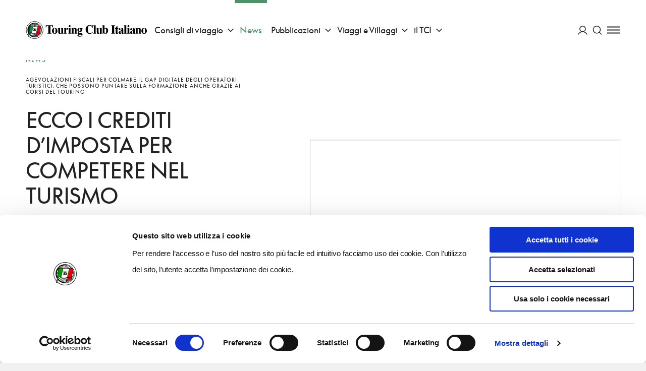

--- FILE ---
content_type: text/html; charset=utf-8
request_url: https://inviaggio.touringclub.it/news/ecco-i-crediti-dimposta-per-competere-nel-turismo
body_size: 60366
content:
<!doctype html>
<html data-n-head-ssr lang="it" data-n-head="%7B%22lang%22:%7B%22ssr%22:%22it%22%7D%7D">
<head >
  <script id="Cookiebot" src="https://consent.cookiebot.com/uc.js" data-cbid="f090b29a-0cfd-4a6c-a54f-4153f275d152" type="text/javascript" async></script>
  <script async src="https://securepubads.g.doubleclick.net/tag/js/gpt.js"></script>
  <!-- GTM dataLayer -->
  <script data-cookieconsent="ignore">
    window.dataLayer = window.dataLayer || [];
    function gtag() {
      dataLayer.push(arguments);
    }
    gtag("consent", "default", {
      ad_personalization: "denied",
      ad_storage: "denied",
      ad_user_data: "denied",
      analytics_storage: "denied",
      functionality_storage: "denied",
      personalization_storage: "denied",
      security_storage: "granted",
      wait_for_update: 500,
    });
    gtag("set", "ads_data_redaction", true);
    gtag("set", "url_passthrough", true);
  </script>
  <!-- End GTM dataLayer -->
  <title>Ecco i crediti d&#x27;imposta per competere nel turismo | Touring Club Italiano</title><meta data-n-head="ssr" charset="utf-8"><meta data-n-head="ssr" name="viewport" content="width=device-width, initial-scale=1"><meta data-n-head="ssr" data-hid="theme-color" name="theme-color" content="#005F40"><meta data-n-head="ssr" name="description" content="Ecco i crediti d&amp;#039;imposta per competere nel turismo: entra nel sito del Touring Club Italiano e leggi tutti i dettagli su questo argomento." data-hid="description"><meta data-n-head="ssr" name="robots" content="index, follow, max-snippet:-1, max-image-preview:large, max-video-preview:-1" data-hid="robots"><meta data-n-head="ssr" property="og:locale" content="it_IT" data-hid="og:locale"><meta data-n-head="ssr" property="og:type" content="article" data-hid="og:type"><meta data-n-head="ssr" property="og:title" content="Ecco i crediti d&amp;#039;imposta per competere nel turismo | Touring Club Italiano" data-hid="og:title"><meta data-n-head="ssr" property="og:description" content="Ecco i crediti d&amp;#039;imposta per competere nel turismo: entra nel sito del Touring Club Italiano e leggi tutti i dettagli su questo argomento." data-hid="og:description"><meta data-n-head="ssr" property="og:site_name" content="Touring Club Italiano" data-hid="og:site_name"><meta data-n-head="ssr" property="article:publisher" content="https://www.facebook.com/TouringClubItaliano" data-hid="article:publisher"><meta data-n-head="ssr" property="article:published_time" content="2015-03-02T23:00:00+00:00" data-hid="article:published_time"><meta data-n-head="ssr" property="article:modified_time" content="2023-03-11T15:01:22+00:00" data-hid="article:modified_time"><meta data-n-head="ssr" property="og:image" content="https://admin-turistico.touringclub.it/uploads/gettyimages_459865389_0-1.jpg" data-hid="og:image"><meta data-n-head="ssr" property="og:image:width" content="1600" data-hid="og:image:width"><meta data-n-head="ssr" property="og:image:height" content="1067" data-hid="og:image:height"><meta data-n-head="ssr" name="twitter:card" content="summary_large_image" data-hid="twitter:card"><meta data-n-head="ssr" name="twitter:creator" content="@TouringClub" data-hid="twitter:creator"><meta data-n-head="ssr" name="twitter:site" content="@TouringClub" data-hid="twitter:site"><meta data-n-head="ssr" name="twitter:image" content="https://admin-turistico.touringclub.it/uploads/gettyimages_459865389_0-1.jpg" data-hid="twitter:image"><link data-n-head="ssr" rel="preconnect" href="https://admin-istituzionale.touringclub.it"><link data-n-head="ssr" rel="dns-prefetch" href="https://admin-istituzionale.touringclub.it"><link data-n-head="ssr" rel="preconnect" href="https://consentcdn.cookiebot.com"><link data-n-head="ssr" rel="dns-prefetch" href="https://consentcdn.cookiebot.com"><link data-n-head="ssr" rel="preconnect" href="https://www.googletagmanager.com"><link data-n-head="ssr" rel="dns-prefetch" href="https://www.googletagmanager.com"><link data-n-head="ssr" rel="icon" type="image/x-icon" href="/favicon.ico"><link data-n-head="ssr" rel="apple-touch-icon" sizes="180x180" href="/apple-touch-icon.png"><link data-n-head="ssr" rel="icon" type="image/png" sizes="32x32" href="/favicon-32x32.png"><link data-n-head="ssr" rel="icon" type="image/png" sizes="16x16" href="/favicon-16x16.png"><link data-n-head="ssr" rel="manifest" href="/site.webmanifest"><link data-n-head="ssr" rel="mask-icon" href="/safari-pinned-tab.svg" color="#005d9e"><link data-n-head="ssr" rel="canonical" href="https://inviaggio.touringclub.it/news/ecco-i-crediti-dimposta-per-competere-nel-turismo"><script data-n-head="ssr" data-hid="gtm-script">if(!window._gtm_init){window._gtm_init=1;(function(w,n,d,m,e,p){w[d]=(w[d]==1||n[d]=='yes'||n[d]==1||n[m]==1||(w[e]&&w[e][p]&&w[e][p]()))?1:0})(window,navigator,'doNotTrack','msDoNotTrack','external','msTrackingProtectionEnabled');(function(w,d,s,l,x,y){w[x]={};w._gtm_inject=function(i){if(w.doNotTrack||w[x][i])return;w[x][i]=1;w[l]=w[l]||[];w[l].push({'gtm.start':new Date().getTime(),event:'gtm.js'});var f=d.getElementsByTagName(s)[0],j=d.createElement(s);j.async=true;j.src='https://www.googletagmanager.com/gtm.js?id='+i;f.parentNode.insertBefore(j,f);};w[y]('GTM-NGCLGJ4L')})(window,document,'script','dataLayer','_gtm_ids','_gtm_inject')}</script><script data-n-head="ssr" type="application/ld+json">{"@context":"https://schema.org","@graph":[{"@type":"Organization","@id":"https://inviaggio.touringclub.it/#organization","name":"Touring Club Italiano","url":"https://inviaggio.touringclub.it/","sameAs":["https://www.facebook.com/TouringClubItaliano","http://instagram.com/touringclub","http://www.youtube.com/user/TouringClubItaliano","https://it.wikipedia.org/wiki/Touring_Club_Italiano","https://twitter.com/TouringClub"],"logo":{"@type":"ImageObject","@id":"https://inviaggio.touringclub.it/#logo","inLanguage":"it-IT","url":"https://admin-turistico.touringclub.it/uploads/Logo-Touring-Club-Italiano.png","width":"https://inviaggio.touringclub.it1200","height":"https://inviaggio.touringclub.it1200","caption":"Touring Club Italiano"},"image":{"@id":"https://inviaggio.touringclub.it/#logo"}},{"@type":"WebSite","@id":"https://inviaggio.touringclub.it/#website","url":"https://inviaggio.touringclub.it/","name":"Touring Club Italiano","description":"Viaggi, cultura, territori","publisher":{"@id":"https://inviaggio.touringclub.it/#organization"},"potentialAction":[{"@type":"SearchAction","target":"https://inviaggio.touringclub.it/?s={search_term_string}","query-input":"required name=search_term_string"}],"inLanguage":"it-IT"},{"@type":"ImageObject","@id":"https://inviaggio.touringclub.it/news/ecco-i-crediti-dimposta-per-competere-nel-turismo#primaryimage","inLanguage":"it-IT","url":"https://admin-turistico.touringclub.it/uploads/gettyimages_459865389_0.jpg","width":"https://inviaggio.touringclub.it1600","height":"https://inviaggio.touringclub.it1067"},{"@type":"WebPage","@id":"https://inviaggio.touringclub.it/news/ecco-i-crediti-dimposta-per-competere-nel-turismo#webpage","url":"https://inviaggio.touringclub.it/news/ecco-i-crediti-dimposta-per-competere-nel-turismo","name":"Ecco i crediti d&#x27;imposta per competere nel turismo | Touring Club Italiano","isPartOf":{"@id":"https://inviaggio.touringclub.it/#website"},"primaryImageOfPage":{"@id":"https://inviaggio.touringclub.it/news/ecco-i-crediti-dimposta-per-competere-nel-turismo#primaryimage"},"datePublished":"2015-03-02T23:00:00+00:00","dateModified":"2023-03-11T15:01:22+00:00","description":"Ecco i crediti d&#x27;imposta per competere nel turismo: entra nel sito del Touring Club Italiano e leggi tutti i dettagli su questo argomento.","inLanguage":"it-IT","potentialAction":[{"@type":"ReadAction","target":["https://inviaggio.touringclub.it/news/ecco-i-crediti-dimposta-per-competere-nel-turismo"]}]},{"@type":"Article","@id":"https://admin-turistico.touringclub.it/news/ecco-i-crediti-dimposta-per-competere-nel-turismo#article","isPartOf":{"@id":"https://admin-turistico.touringclub.it/news/ecco-i-crediti-dimposta-per-competere-nel-turismo#webpage"},"author":{"@id":"https://admin-turistico.touringclub.it/#/schema/person/2a9a5ba677f27ba07de099ffdcede683"},"headline":"Ecco i crediti d&amp;#8217;imposta per competere nel turismo","datePublished":"2015-03-02T23:00:00+00:00","dateModified":"2023-03-11T15:01:22+00:00","mainEntityOfPage":{"@id":"https://admin-turistico.touringclub.it/news/ecco-i-crediti-dimposta-per-competere-nel-turismo#webpage"},"publisher":{"@id":"https://admin-turistico.touringclub.it/#organization"},"image":{"@id":"https://admin-turistico.touringclub.it/news/ecco-i-crediti-dimposta-per-competere-nel-turismo#primaryimage"},"articleSection":"News","inLanguage":"it-IT"},{"@type":"Person","@id":"https://admin-turistico.touringclub.it/#/schema/person/2a9a5ba677f27ba07de099ffdcede683","name":"admin","image":{"@type":"ImageObject","@id":"https://admin-turistico.touringclub.it/#personlogo","inLanguage":"it-IT","url":"https://secure.gravatar.com/avatar/1f3cb4f8474c913796b91ccc3366f442?s=96&amp;d=mm&amp;r=g","caption":"admin"}}]}</script><link rel="preload" href="/prod/_nuxt/e6deb18.js" as="script"><link rel="preload" href="/prod/_nuxt/8a45148.js" as="script"><link rel="preload" href="/prod/_nuxt/865c3b3.js" as="script"><link rel="preload" href="/prod/_nuxt/a456165.js" as="script"><link rel="preload" href="/prod/_nuxt/fonts/SupremeLLWeb-Regular.b17a33c.woff2" as="font" type="font/woff2" crossorigin><link rel="preload" href="/prod/_nuxt/fonts/SupremeLLWeb-Italic.d6dab0b.woff2" as="font" type="font/woff2" crossorigin><link rel="preload" href="/prod/_nuxt/fonts/SupremeLLWeb-Bold.96bbb81.woff2" as="font" type="font/woff2" crossorigin><link rel="preload" href="/prod/_nuxt/c32eac4.js" as="script"><link rel="preload" href="/prod/_nuxt/803e367.js" as="script"><link rel="preload" href="/prod/_nuxt/5a0bc46.js" as="script"><link rel="preload" href="/prod/_nuxt/60db136.js" as="script"><link rel="preload" href="/prod/_nuxt/71065af.js" as="script"><link rel="preload" href="/prod/_nuxt/bb1abdc.js" as="script"><link rel="preload" href="/prod/_nuxt/de46f1c.js" as="script"><style data-vue-ssr-id="60f59206:0 7e56e4e3:0 4618955b:0 54fea27a:0 fed15b9c:0 68d51b40:0 3a9863aa:0 677b9a26:0 c6fc644a:0 16f2b087:0 f9c6ca98:0 2b62da58:0 c37a5ba6:0 e4fb97c8:0 f6e42550:0 18efd4f8:0 328068f8:0 59b97e56:0 5d279518:0 6491b640:0 76972466:0 9d2a1c90:0 55b43f58:0 466753f7:0 2e289290:0 64bec638:0 1094ab78:0 5c55e2b0:0 295d735a:0 0ce77582:0 59e8dd52:0 52e031a6:0 138249c0:0 20f43e64:0 3740a5c0:0 34012be8:0 3bb71d78:0">.basicLightbox{position:fixed;display:flex;justify-content:center;align-items:center;top:0;left:0;width:100%;height:100vh;background:rgba(0,0,0,.8);opacity:.01;transition:opacity .4s ease;z-index:1000;will-change:opacity}.basicLightbox--visible{opacity:1}.basicLightbox__placeholder{max-width:100%;transform:scale(.9);transition:transform .4s ease;z-index:1;will-change:transform}.basicLightbox__placeholder>iframe:first-child:last-child,.basicLightbox__placeholder>img:first-child:last-child,.basicLightbox__placeholder>video:first-child:last-child{display:block;position:absolute;top:0;right:0;bottom:0;left:0;margin:auto;max-width:95%;max-height:95%}.basicLightbox__placeholder>iframe:first-child:last-child,.basicLightbox__placeholder>video:first-child:last-child{pointer-events:auto}.basicLightbox__placeholder>img:first-child:last-child,.basicLightbox__placeholder>video:first-child:last-child{width:auto;height:auto}.basicLightbox--iframe .basicLightbox__placeholder,.basicLightbox--img .basicLightbox__placeholder,.basicLightbox--video .basicLightbox__placeholder{width:100%;height:100%;pointer-events:none}.basicLightbox--visible .basicLightbox__placeholder{transform:scale(1)}html{box-sizing:border-box}*,:after,:before{box-sizing:inherit}blockquote,body,caption,dd,dl,fieldset,figure,form,h1,h2,h3,h4,h5,h6,hr,legend,ol,p,pre,table,td,th,ul{margin:unset;padding:0}abbr[title],dfn[title]{cursor:help}ins,u{text-decoration:none}ins{border-bottom:1px solid}address,blockquote,dl,fieldset,figure,hr,ol,p,pre,table,ul{margin-top:unset}p{margin-bottom:1em}:root{--grid-columns:25;--column-columns:25}@media screen and (min-width:40em){:root{--grid-columns:25;--column-columns:25}}@media screen and (min-width:64em){:root{--grid-columns:25;--column-columns:25}}@media screen and (min-width:75em){:root{--grid-columns:25;--column-columns:25}}@media screen and (min-width:90em){:root{--grid-columns:25;--column-columns:25}}.container{margin-left:auto;margin-right:auto;max-width:105rem;grid-column:1/-1;width:100%;display:flex;flex-direction:column;align-items:center;justify-items:center}.container .grid{margin-left:0;margin-left:calc(var(--grid-outer)*-1);margin-right:0;margin-right:calc(var(--grid-outer)*-1);padding-left:0;padding-left:var(--grid-outer);padding-right:0;padding-right:var(--grid-outer)}@media screen and (min-width:64em){.container{margin-left:unset;margin-right:unset}}.grid{width:100%;max-width:105rem;display:grid;flex:0 1 auto;grid-template-columns:repeat(25,minmax(0,1fr));grid-column-gap:0;--grid-gutter:0;--grid-outer:0}@media screen and (min-width:105em){.grid{width:-webkit-fill-available;width:-moz-available;width:stretch}}@media screen and (min-width:64em){.grid{grid-template-columns:repeat(25,minmax(0,1fr));grid-column-gap:0;--grid-gutter:0}}@media screen and (min-width:40em){.grid{--grid-outer:0}}@media screen and (min-width:64em){.grid{--grid-outer:0}}@media screen and (min-width:75em){.grid{--grid-outer:0}}.grid-wrapper{margin-left:0;margin-left:calc(var(--grid-outer)*-1);padding-left:0;padding-left:var(--grid-outer)}.grid-wrapper,.grid-wrapper--trim-left{margin-right:0;margin-right:calc(var(--grid-outer)*-1);padding-right:0;padding-right:var(--grid-outer)}.grid-wrapper,.grid-wrapper--trim-left,.grid-wrapper--trim-right{grid-column:1/-1;display:grid;grid-template-columns:repeat(25,minmax(0,1fr));grid-template-columns:repeat(var(--grid-columns),minmax(0,1fr));grid-column-gap:var(--grid-gutter)}.grid-wrapper--trim-right{margin-left:0;margin-left:calc(var(--grid-outer)*-1);padding-left:0;padding-left:var(--grid-outer)}.grid-wrapper--trim{grid-column:1/-1;display:grid;grid-template-columns:repeat(25,minmax(0,1fr));grid-template-columns:repeat(var(--grid-columns),minmax(0,1fr));grid-column-gap:var(--grid-gutter)}@font-face{font-family:"Supreme LL";src:url(/prod/_nuxt/fonts/SupremeLLWeb-Regular.b17a33c.woff2) format("woff2");src:url(/prod/_nuxt/fonts/SupremeLLWeb-Regular.46bfdaf.woff) format("woff");font-weight:400;font-style:normal;font-display:fallback}@font-face{font-family:"Supreme LL";src:url(/prod/_nuxt/fonts/SupremeLLWeb-Italic.d6dab0b.woff2) format("woff2");src:url(/prod/_nuxt/fonts/SupremeLLWeb-Italic.ebfba5b.woff) format("woff");font-weight:400;font-style:italic;font-display:fallback}@font-face{font-family:"Supreme LL";src:url(/prod/_nuxt/fonts/SupremeLLWeb-Bold.96bbb81.woff2) format("woff2");src:url(/prod/_nuxt/fonts/SupremeLLWeb-Bold.7d1dd7b.woff) format("woff");font-weight:500;font-style:normal;font-display:fallback}.h1,h1{font-weight:400;color:inherit;letter-spacing:-1px;font-size:3rem;line-height:3.5rem;margin-bottom:48px;text-transform:uppercase}.h1 b,.h1 strong,h1 b,h1 strong{font-weight:inherit;color:#4c9268;color:var(--accent-color)}.h2,h2{font-weight:400;color:inherit;letter-spacing:-1px;font-size:2.5rem;line-height:3rem;margin-bottom:40px;text-transform:uppercase}.h2 b,.h2 strong,h2 b,h2 strong{font-weight:inherit;color:#4c9268;color:var(--accent-color)}.h3,h3{font-weight:400;color:inherit;letter-spacing:-1px;font-size:2rem;line-height:2.5rem;margin-bottom:32px;text-transform:uppercase}.h3 b,.h3 strong,h3 b,h3 strong{font-weight:inherit;color:#4c9268;color:var(--accent-color)}.h4,h4{font-weight:400;color:inherit;letter-spacing:-1px;font-size:1.75rem;line-height:2rem;margin-bottom:28px;text-transform:uppercase}.h4 b,.h4 strong,h4 b,h4 strong{font-weight:inherit;color:#4c9268;color:var(--accent-color)}.h5,h5{font-weight:400;color:inherit;letter-spacing:-1px;font-size:1.5rem;line-height:2rem;margin-bottom:24px;text-transform:uppercase}.h5 b,.h5 strong,h5 b,h5 strong{font-weight:inherit;color:#4c9268;color:var(--accent-color)}.h6,h6{font-weight:400;color:inherit;letter-spacing:-1px;font-size:1.125rem;line-height:1.5rem;margin-bottom:18px;text-transform:uppercase}.h6 b,.h6 strong,h6 b,h6 strong{font-weight:inherit;color:#4c9268;color:var(--accent-color)}.heading{font-weight:400;color:inherit;letter-spacing:-1px;text-transform:uppercase}.heading b,.heading strong{font-weight:inherit;color:#4c9268;color:var(--accent-color)}.heading--no-uppercase{text-transform:unset}a{color:#4c9268;color:var(--link-color);text-decoration:underline;transition:all .35s cubic-bezier(.165,.84,.44,1);-webkit-text-decoration-color:transparent;text-decoration-color:transparent;outline:none}a:hover{-webkit-text-decoration-color:currentColor;text-decoration-color:currentColor}a:focus,a:hover{opacity:.9}a:focus{outline:1px auto currentColor;outline-offset:.125em}a:active{color:#222;color:var(--text-color)}b,strong{font-weight:500}.paragraph,p{font-weight:400;font-stretch:normal;font-family:"Supreme LL",sans-serif;letter-spacing:-.005em;font-size:1.3125rem;line-height:2rem}.btn-text{font-family:inherit;font-weight:500;font-stretch:normal;letter-spacing:.02em;display:inline-flex;justify-content:center;align-items:center;text-transform:uppercase}.btn-text>svg:first-child:last-child{margin-right:unset;margin-left:unset}.btn-text>.sprite{display:flex;align-items:center}.btn-text>.sprite:first-child:last-child svg{margin-right:unset;margin-left:unset}.btn-text-xs{font-size:.8125rem;line-height:.5525rem}.btn-text-xs svg{width:1rem;height:1rem;margin-top:-.1875rem;margin-bottom:-.1875rem}.btn-text-xs>svg:first-child{margin-right:.375rem;margin-left:-.35em}.btn-text-xs>svg:last-child{margin-left:.375rem;margin-right:-.35em}.btn-text-xs>.sprite:first-child svg{margin-right:.375rem}.btn-text-xs>.sprite:last-child svg{margin-left:.375rem}.btn-text-sm{font-size:.8125rem;line-height:.5525rem}.btn-text-sm svg{width:1.01953rem;height:1.01953rem;margin-top:-.275rem;margin-bottom:-.275rem}.btn-text-sm>svg:first-child{margin-right:.60417rem;margin-left:-.35em}.btn-text-sm>svg:last-child{margin-left:.60417rem;margin-right:-.35em}.btn-text-sm>.sprite:first-child svg{margin-right:.60417rem}.btn-text-sm>.sprite:last-child svg{margin-left:.60417rem}.btn-text-md{font-size:.875rem;line-height:.595rem}.btn-text-md svg{width:1.40625rem;height:1.40625rem;margin-top:-.625rem;margin-bottom:-.625rem}.btn-text-md>svg:first-child{margin-right:.83333rem;margin-left:-.35em}.btn-text-md>svg:last-child{margin-left:.83333rem;margin-right:-.35em}.btn-text-md>.sprite:first-child svg{margin-right:.83333rem}.btn-text-md>.sprite:last-child svg{margin-left:.83333rem}.btn-text-lg{font-size:1.125rem;line-height:.765rem}.btn-text-lg svg{width:1.89844rem;height:1.89844rem;margin-top:-.9rem;margin-bottom:-.9rem}.btn-text-lg>svg:first-child{margin-right:1.125rem;margin-left:-.35em}.btn-text-lg>svg:last-child{margin-left:1.125rem;margin-right:-.35em}.btn-text-lg>.sprite:first-child svg{margin-right:1.125rem}.btn-text-lg>.sprite:last-child svg{margin-left:1.125rem}@media print,screen and (min-width:64em){.large-btn-text-xs{font-size:.8125rem;line-height:.5525rem}.large-btn-text-xs svg{width:1rem;height:1rem;margin-top:-.1875rem;margin-bottom:-.1875rem}.large-btn-text-xs>svg:first-child{margin-right:.375rem;margin-left:-.35em}.large-btn-text-xs>svg:last-child{margin-left:.375rem;margin-right:-.35em}.large-btn-text-xs>.sprite:first-child svg{margin-right:.375rem}.large-btn-text-xs>.sprite:last-child svg{margin-left:.375rem}.large-btn-text-sm{font-size:.8125rem;line-height:.5525rem}.large-btn-text-sm svg{width:1.01953rem;height:1.01953rem;margin-top:-.275rem;margin-bottom:-.275rem}.large-btn-text-sm>svg:first-child{margin-right:.60417rem;margin-left:-.35em}.large-btn-text-sm>svg:last-child{margin-left:.60417rem;margin-right:-.35em}.large-btn-text-sm>.sprite:first-child svg{margin-right:.60417rem}.large-btn-text-sm>.sprite:last-child svg{margin-left:.60417rem}.large-btn-text-md{font-size:.875rem;line-height:.595rem}.large-btn-text-md svg{width:1.40625rem;height:1.40625rem;margin-top:-.625rem;margin-bottom:-.625rem}.large-btn-text-md>svg:first-child{margin-right:.83333rem;margin-left:-.35em}.large-btn-text-md>svg:last-child{margin-left:.83333rem;margin-right:-.35em}.large-btn-text-md>.sprite:first-child svg{margin-right:.83333rem}.large-btn-text-md>.sprite:last-child svg{margin-left:.83333rem}.large-btn-text-lg{font-size:1.125rem;line-height:.765rem}.large-btn-text-lg svg{width:1.89844rem;height:1.89844rem;margin-top:-.9rem;margin-bottom:-.9rem}.large-btn-text-lg>svg:first-child{margin-right:1.125rem;margin-left:-.35em}.large-btn-text-lg>svg:last-child{margin-left:1.125rem;margin-right:-.35em}.large-btn-text-lg>.sprite:first-child svg{margin-right:1.125rem}.large-btn-text-lg>.sprite:last-child svg{margin-left:1.125rem}}.old-style,.oldstyle-number{font-feature-settings:"onum";font-variant-numeric:oldstyle-nums;font-weight:400}:root{--current:currentColor;--transparent:transparent;--primary-color:#005f40;--accent-color:#4c9268;--light-accent-bg:#e4ede6;--light-accent-color:#005f40;--link-color:#4c9268;--secondary-color:#d95441;--orange-color:#f0823f;--text-color:#222;--white:#fff;--black:#000;--block-separation-color:currentColor;--button-color:#fff;--button-bg:#005f40;--button-border:#005f40;--field-border:rgba(34,34,34,0.3);--prm-1:#e4ede6;--prm-2:#4c9268;--prm-3:#97d1af;--prm-4:#f2f5f3;--beige-0:#f3e7cd;--beige-1:#fbf7f2;--beige-2:#f6ebdf;--beige-3:#f6f1ec;--info:#1480e3;--success:#28a745;--warning:#efb206;--danger:#d95441}.bg-current{background-color:currentColor}.bg-transparent{background-color:transparent}.bg-primary-color{background-color:#005f40}.bg-accent-color{background-color:#4c9268}.bg-light-accent-bg{background-color:#e4ede6}.bg-light-accent-color{background-color:#005f40}.bg-link-color{background-color:#4c9268}.bg-secondary-color{background-color:#d95441}.bg-orange-color{background-color:#f0823f}.bg-text-color{background-color:#222}.bg-white{background-color:#fff}.bg-black{background-color:#000}.bg-block-separation-color{background-color:currentColor}.bg-button-color{background-color:#fff}.bg-button-bg,.bg-button-border{background-color:#005f40}.bg-field-border{background-color:rgba(34,34,34,.3)}.bg-prm-1{background-color:#e4ede6}.bg-prm-2{background-color:#4c9268}.bg-prm-3{background-color:#97d1af}.bg-prm-4{background-color:#f2f5f3}.bg-beige-0{background-color:#f3e7cd}.bg-beige-1{background-color:#fbf7f2}.bg-beige-2{background-color:#f6ebdf}.bg-beige-3{background-color:#f6f1ec}.bg-info{background-color:#1480e3}.bg-success{background-color:#28a745}.bg-warning{background-color:#efb206}.bg-danger{background-color:#d95441}.text-current{color:currentColor}.text-transparent{color:transparent}.text-primary-color{color:#005f40}.text-accent-color{color:#4c9268}.text-light-accent-bg{color:#e4ede6}.text-light-accent-color{color:#005f40}.text-link-color{color:#4c9268}.text-secondary-color{color:#d95441}.text-orange-color{color:#f0823f}.text-text-color{color:#222}.text-white{color:#fff}.text-black{color:#000}.text-block-separation-color{color:currentColor}.text-button-color{color:#fff}.text-button-bg,.text-button-border{color:#005f40}.text-field-border{color:rgba(34,34,34,.3)}.text-prm-1{color:#e4ede6}.text-prm-2{color:#4c9268}.text-prm-3{color:#97d1af}.text-prm-4{color:#f2f5f3}.text-beige-0{color:#f3e7cd}.text-beige-1{color:#fbf7f2}.text-beige-2{color:#f6ebdf}.text-beige-3{color:#f6f1ec}.text-info{color:#1480e3}.text-success{color:#28a745}.text-warning{color:#efb206}.text-danger{color:#d95441}.text-invert{color:#fff;filter:invert(1)}.-orange-flags{--accent-color:#f0823f;--link-color:#f0823f;--secondary-accent-color:#005f40;--light-accent-bg:#fff;--light-accent-color:#f0823f;--button-bg:rgba(240,130,63,0.5);--button-color:#fff;--button-border:rgba(240,130,63,0.5)}@-webkit-keyframes scaleUp{0%{transform:scale(0)}to{transform:scale(1)}}@keyframes scaleUp{0%{transform:scale(0)}to{transform:scale(1)}}@-webkit-keyframes widthUp{0%{max-width:0}to{max-width:200px}}@keyframes widthUp{0%{max-width:0}to{max-width:200px}}@-webkit-keyframes heightUp{0%{max-height:0}to{max-height:200px}}@keyframes heightUp{0%{max-height:0}to{max-height:200px}}@-webkit-keyframes fadeIn{0%{opacity:0}to{opacity:1}}@keyframes fadeIn{0%{opacity:0}to{opacity:1}}@-webkit-keyframes fadeOut{0%{opacity:1}to{opacity:0}}@keyframes fadeOut{0%{opacity:1}to{opacity:0}}@-webkit-keyframes from0Width{0%{width:0}}@keyframes from0Width{0%{width:0}}@-webkit-keyframes pulse{0%{opacity:1}50%{opacity:.5}to{opacity:1}}@keyframes pulse{0%{opacity:1}50%{opacity:.5}to{opacity:1}}@-webkit-keyframes slideUp{0%{transform:translateY(10px);transform:translateY(var(--transition-gap,10px))}to{transform:none}}@keyframes slideUp{0%{transform:translateY(10px);transform:translateY(var(--transition-gap,10px))}to{transform:none}}@-webkit-keyframes slideDown{0%{transform:translateY(-10px);transform:translateY(var(--transition-gap,-10px))}to{transform:none}}@keyframes slideDown{0%{transform:translateY(-10px);transform:translateY(var(--transition-gap,-10px))}to{transform:none}}:root{--page-transition-duration:1s;--layout-transition-duration:2s;--page-transition-brightness:1;--transition-properties:opacity,filter,transform;--transition-timing-function:cubic-bezier(0.42,0.74,0,1)}.layout-enter-active,.page-enter-active{transition-property:opacity,filter,transform;transition-property:var(--transition-properties);transition-timing-function:cubic-bezier(.42,.74,0,1);transition-timing-function:var(--transition-timing-function)}.page-enter-active{transition-duration:1s;transition-duration:var(--page-transition-duration)}.layout-enter-active{transition-duration:2s;transition-duration:var(--layout-transition-duration)}.layout-enter,.page-enter{opacity:0;filter:brightness(1);filter:brightness(var(--page-transition-brightness))}.layout-leave-active,.page-leave-active{position:absolute;opacity:0;transform:translateY(-1em)}html{-webkit-font-smoothing:antialiased;-moz-osx-font-smoothing:grayscale}body,html{min-height:100vh}body{margin:auto;display:flex;flex-direction:column;align-items:center;font-weight:400;font-family:"Supreme LL",sans-serif;font-size:1rem;line-height:1.5rem}*,:after,:before{box-sizing:border-box}::-moz-selection{color:#fff;background:rgba(0,95,64,.5)}::selection{color:#fff;background:rgba(0,95,64,.5)}*{outline:rgba(0,95,64,.5)}[v-cloak]{display:none}#__layout,#__nuxt,.app,.grid-wrapper{min-width:100vw;display:flex;align-items:center;flex-direction:column}#__layout,#__nuxt,.app{min-height:calc(100vh - 68px);min-height:calc(100vh - var(--fixed-scroll-top))}.grid-wrapper{max-width:100vw;padding:0}.grid-wrapper__section{overflow:hidden;background-color:#fff;background-color:var(--background-color)}.layout-editorial .page-wrapper:before{max-width:90rem}.page-wrapper{width:100%;max-width:105rem;min-height:100vh;background-color:#fff;background-color:var(--background-color)}.page-wrapper:before{display:block;content:"";position:fixed;top:68px;top:var(--header-height);left:50%;bottom:0;background-color:rgba(0,0,0,.2);z-index:9;width:100%;max-width:105rem;transform:translateX(-50%);pointer-events:none;opacity:0;transition:all .5s cubic-bezier(.165,.84,.44,1)}.menu-is-open .page-wrapper:before{transition-duration:1s;pointer-events:all;opacity:1}:root{color:#222;--additional-scroll-top-unit:0;--additional-scroll-top:calc(var(--additional-scroll-top-unit, 0)*1px);--header-height-unit:68;--header-height:calc(1px*var(--header-height-unit, 0));--fixed-scroll-top:calc((var(--additional-scroll-top-unit, 0) + var(--header-height-unit, 0))*1px);scroll-margin-top:68px;scroll-margin-top:var(--fixed-scroll-top);--grid-outer:0}:root.has-smooth-scroll{scroll-behavior:smooth}@media screen and (min-width:64em){:root{--header-height-unit:119}}:root *{scroll-margin-top:68px;scroll-margin-top:var(--fixed-scroll-top)}@media screen and (min-width:40em){:root{--grid-outer:0}}@media screen and (min-width:64em){:root{--grid-outer:0}}@media screen and (min-width:75em){:root{--grid-outer:0}}body.is-locked,body.no-scroll,html.is-locked,html.no-scroll{overflow-y:hidden;max-height:100vh}@media screen and (max-width:63.99875em){body.menu-is-open body,html.menu-is-open body{overflow-y:hidden;max-height:100vh}}#CybotCookiebotDialog{pointer-events:all}img{vertical-align:top;max-width:100%;height:auto}.hr,hr{pointer-events:none;width:100%;grid-column:1/-1;border:none;max-width:105rem;background-color:currentColor;height:1px;overflow:unset;margin-top:1em;margin-bottom:1em}.hr-grid{grid-column:2/-2}[role=button],button{color:inherit;cursor:pointer;font-family:inherit}input{color:inherit}fieldset{padding:0;border:none;grid-column:1/-1}legend{padding-left:0;position:relative;padding-bottom:.625rem}.form-builder [role=button],.form-builder button{cursor:pointer;font-family:inherit}.form-builder input{color:inherit}.form-builder fieldset{padding:0;border:none;grid-column:1/-1}.form-builder legend{padding-left:0;position:relative;padding-bottom:.625rem}.form-builder.form{--contrast-color:currentColor;counter-reset:form}.form-builder.form:not(.form-builder.form--nested){width:100%;max-width:105rem;display:grid;flex:0 1 auto;grid-template-columns:repeat(25,minmax(0,1fr));grid-column-gap:0;--grid-gutter:0;--grid-outer:0;grid-column:1/-1}@media screen and (min-width:105em){.form-builder.form:not(.form-builder.form--nested){width:-webkit-fill-available;width:-moz-available;width:stretch}}@media screen and (min-width:64em){.form-builder.form:not(.form-builder.form--nested){grid-template-columns:repeat(25,minmax(0,1fr));grid-column-gap:0;--grid-gutter:0}}@media screen and (min-width:40em){.form-builder.form:not(.form-builder.form--nested){--grid-outer:0}}@media screen and (min-width:64em){.form-builder.form:not(.form-builder.form--nested){--grid-outer:0}}@media screen and (min-width:75em){.form-builder.form:not(.form-builder.form--nested){--grid-outer:0}}.form-builder .form__separator{grid-column:1/-1;background-color:#005f40}.form-builder .form__heading__content{margin:4rem 0 0}.form-builder .form__fieldset{width:100%;font-size:.9375rem;margin:auto;border:none}.form-builder .form__fieldset--with-background,.form-builder .form__fieldset:nth-of-type(2n){background-color:#faf7f1}.form-builder .form__grid>fieldset legend{padding-top:0}.form-builder .form__grid>fieldset>.form__radio-blocks{display:grid;grid-column-gap:1.5rem;grid-row-gap:1.5rem;grid-template-columns:repeat(auto-fit,minmax(100px,1fr))}@media print,screen and (min-width:40em){.form-builder .form__grid>fieldset>.form__radio-blocks{grid-template-columns:repeat(auto-fit,minmax(150px,1fr))}.sidebar .form-builder .form__grid>fieldset>.form__radio-blocks{grid-template-columns:repeat(auto-fit,minmax(80px,1fr))}}@media print,screen and (min-width:40em){.form-builder .form__grid{display:grid;grid-template-columns:repeat(4,minmax(0,1fr));grid-column-gap:1.5rem}.form-builder .form__grid .form__field{align-self:self-start;grid-column:auto/span 4}.form-builder .form__grid .form__field--small{grid-column:auto/span 1}.form-builder .form__grid .form__field--medium{grid-column:auto/span 2}.form-builder .form__grid .form__field--large{grid-column:auto/span 3}}.form-builder .form p{margin-top:0}.form-builder .form__fieldgroup{display:none}.form-builder .form__fieldgroup.shown{display:block}.form-builder .form__expander{text-transform:uppercase;background:transparent;-webkit-appearance:none;-moz-appearance:none;appearance:none;border:none;padding-top:14px;text-align:center;letter-spacing:2px;display:block}.form-builder .form__legend{font-size:1.75rem;font-weight:500;line-height:1.2;letter-spacing:-.005em;color:#005f40;display:block}.form-builder .form__field--inline{min-height:unset;flex-direction:row;margin-top:1.25rem;margin-bottom:.3125rem}.form-builder .form__field--inline .form__checkbox,.form-builder .form__field--inline .form__radio{margin-bottom:.5rem;display:flex}.form-builder .form__field--inline .form__checkbox i,.form-builder .form__field--inline .form__radio i{display:inline-flex}.form-builder .form__field--inline-big .form__radio span{font-weight:500}@media print,screen and (min-width:40em){.form-builder .form__field--inline-big .form__radio span{font-size:1.25rem;line-height:1.75rem}}.form-builder .form__field__description{display:block;margin-top:1rem;font-size:.8125rem;line-height:1.5;text-transform:uppercase}.form-builder .form__label{display:table;margin-top:2.0625rem;margin-bottom:.75rem}.form-builder .form__label,.form-builder .form label{font-weight:500;font-size:.875rem;line-height:1.25rem;letter-spacing:1px;cursor:pointer;display:block;text-transform:uppercase}.form-builder .form__required{font-style:normal;text-decoration:none;color:#005f40;font-size:1em;position:absolute;margin-top:-.15em;margin-left:5px}.form-builder .form input[type=date],.form-builder .form input[type=email],.form-builder .form input[type=file],.form-builder .form input[type=number],.form-builder .form input[type=password],.form-builder .form input[type=phone],.form-builder .form input[type=tel],.form-builder .form input[type=text],.form-builder .form select,.form-builder .form textarea{font:inherit;-moz-appearance:none;-webkit-appearance:none;position:relative;display:block;width:100%;padding:.75rem 1rem;border:1px solid rgba(34,34,34,.3);border:1px solid var(--field-border);border-radius:0;font-family:inherit;font-size:1rem;line-height:1.75;background-color:#fff;background-color:var(--background-color);transition:.3s ease-out}.form-builder .form textarea{width:100%;min-height:100px;height:40vh;max-height:300px;resize:vertical}.form-builder .form select{background:#fff no-repeat 50% url(/prod/_nuxt/a5764368cbe61a0aee5083788515ec45.svg);background-position:96%;background-position:calc(100% - 22px) 50%;background-size:24px 24px}.form-builder .form input[type=date]{background:#fff no-repeat 50% url(/prod/_nuxt/23e0cd675a0f2bbeb442a39eb45e177a.svg);background-position:16px;background-size:24px 23px;padding-left:55px}.form-builder .form__checkbox,.form-builder .form__radio,.form-builder .form label.form__checkbox,.form-builder .form label.form__radio{display:inline-flex;align-items:center;justify-items:center;margin-right:32px;font-size:1.0625rem;line-height:145.9%;letter-spacing:normal;text-transform:none;font-weight:400}@media print,screen and (min-width:40em){.form-builder .form__checkbox,.form-builder .form__radio,.form-builder .form label.form__checkbox,.form-builder .form label.form__radio{margin-right:50px}}.form-builder .form__checkbox:last-of-type,.form-builder .form__radio:last-of-type,.form-builder .form label.form__checkbox:last-of-type,.form-builder .form label.form__radio:last-of-type{margin-right:auto}.form-builder .form__checkbox.form__radio-blocks__block,.form-builder .form__radio.form__radio-blocks__block,.form-builder .form label.form__checkbox.form__radio-blocks__block,.form-builder .form label.form__radio.form__radio-blocks__block{display:flex;flex-direction:column;align-items:center;justify-items:center;justify-content:center;min-height:86px;padding:1.5rem;margin-right:0;position:relative}.form-builder .form__checkbox.form__radio-blocks__block *,.form-builder .form__radio.form__radio-blocks__block *,.form-builder .form label.form__checkbox.form__radio-blocks__block *,.form-builder .form label.form__radio.form__radio-blocks__block *{z-index:1;pointer-events:none}.form-builder .form__checkbox.form__radio-blocks__block i,.form-builder .form__radio.form__radio-blocks__block i,.form-builder .form label.form__checkbox.form__radio-blocks__block i,.form-builder .form label.form__radio.form__radio-blocks__block i{transition:none}.form-builder .form__checkbox.form__radio-blocks__block input,.form-builder .form__radio.form__radio-blocks__block input,.form-builder .form label.form__checkbox.form__radio-blocks__block input,.form-builder .form label.form__radio.form__radio-blocks__block input{color:inherit;pointer-events:all;top:0;left:0;right:0;bottom:0;width:100%;height:100%;opacity:1;border:1px solid;z-index:0;border-radius:0}.form-builder .form__checkbox.form__radio-blocks__block input:checked,.form-builder .form__radio.form__radio-blocks__block input:checked,.form-builder .form label.form__checkbox.form__radio-blocks__block input:checked,.form-builder .form label.form__radio.form__radio-blocks__block input:checked{border:2px solid #4c9268;border:2px solid var(--accent-color);background-color:#fff}.form-builder .form__checkbox.form__radio-blocks__block input:checked~span,.form-builder .form__radio.form__radio-blocks__block input:checked~span,.form-builder .form label.form__checkbox.form__radio-blocks__block input:checked~span,.form-builder .form label.form__radio.form__radio-blocks__block input:checked~span{color:#222}.form-builder .form__checkbox.form__radio-blocks__block input:focus,.form-builder .form__radio.form__radio-blocks__block input:focus,.form-builder .form label.form__checkbox.form__radio-blocks__block input:focus,.form-builder .form label.form__radio.form__radio-blocks__block input:focus{outline-color:#4c9268;outline-color:var(--accent-color)}.form-builder .form__checkbox.form__radio-blocks__block input:hover,.form-builder .form__radio.form__radio-blocks__block input:hover,.form-builder .form label.form__checkbox.form__radio-blocks__block input:hover,.form-builder .form label.form__radio.form__radio-blocks__block input:hover{border-width:3px}.form-builder .form__checkbox.form__radio-blocks__block span:not(.sign),.form-builder .form__radio.form__radio-blocks__block span:not(.sign),.form-builder .form label.form__checkbox.form__radio-blocks__block span:not(.sign),.form-builder .form label.form__radio.form__radio-blocks__block span:not(.sign){margin-left:unset}.form-builder .form__checkbox.form__radio-blocks__block .sign+strong,.form-builder .form__radio.form__radio-blocks__block .sign+strong,.form-builder .form label.form__checkbox.form__radio-blocks__block .sign+strong,.form-builder .form label.form__radio.form__radio-blocks__block .sign+strong{margin-top:.75em}.form-builder .form__checkbox.form__radio-blocks__block strong,.form-builder .form__radio.form__radio-blocks__block strong,.form-builder .form label.form__checkbox.form__radio-blocks__block strong,.form-builder .form label.form__radio.form__radio-blocks__block strong{font-size:1rem;line-height:1.5625rem;font-weight:400}.form-builder .form__checkbox.form__radio-blocks__block strong+span,.form-builder .form__radio.form__radio-blocks__block strong+span,.form-builder .form label.form__checkbox.form__radio-blocks__block strong+span,.form-builder .form label.form__radio.form__radio-blocks__block strong+span{margin-top:.5em;font-size:1rem;line-height:1.375rem}.form-builder .form__checkbox .sign,.form-builder .form__radio .sign,.form-builder .form label.form__checkbox .sign,.form-builder .form label.form__radio .sign{display:inline-flex;width:25px;height:25px;background-color:transparent;border-radius:50%;border:1px solid;transition:border-color .35s cubic-bezier(.165,.84,.44,1);align-items:center;justify-items:center;justify-content:center;flex:0 0 auto}.form-builder .form__checkbox .sign:after,.form-builder .form__radio .sign:after,.form-builder .form label.form__checkbox .sign:after,.form-builder .form label.form__radio .sign:after{content:"";display:block;background-color:transparent;width:13px;height:13px;border-radius:50%;transition:all .5s cubic-bezier(.165,.84,.44,1)}.form-builder .form__checkbox span:not(.sign),.form-builder .form__radio span:not(.sign),.form-builder .form label.form__checkbox span:not(.sign),.form-builder .form label.form__radio span:not(.sign){margin-left:20px}.form-builder .form__checkbox--small,.form-builder .form__radio--small,.form-builder .form label.form__checkbox--small,.form-builder .form label.form__radio--small{font-family:"Supreme LL",sans-serif;font-weight:400;font-size:.875rem;line-height:1.6;align-items:baseline}.form-builder .form__checkbox--small .sign,.form-builder .form__radio--small .sign,.form-builder .form label.form__checkbox--small .sign,.form-builder .form label.form__radio--small .sign{transform:translateY(4px);border:2px solid;width:22px;height:22px}.form-builder .form__checkbox--small span:not(.sign),.form-builder .form__radio--small span:not(.sign),.form-builder .form label.form__checkbox--small span:not(.sign),.form-builder .form label.form__radio--small span:not(.sign){margin-left:10px}.form-builder .form__checkbox input,.form-builder .form__radio input,.form-builder .form label.form__checkbox input,.form-builder .form label.form__radio input{opacity:0;margin:unset;position:absolute;width:20px;height:20px;-webkit-appearance:none;-moz-appearance:none;appearance:none;background-color:transparent}.form-builder .form__checkbox input:active+.sign,.form-builder .form__checkbox input:focus+.sign,.form-builder .form__checkbox input:hover+.sign,.form-builder .form__radio input:active+.sign,.form-builder .form__radio input:focus+.sign,.form-builder .form__radio input:hover+.sign,.form-builder .form label.form__checkbox input:active+.sign,.form-builder .form label.form__checkbox input:focus+.sign,.form-builder .form label.form__checkbox input:hover+.sign,.form-builder .form label.form__radio input:active+.sign,.form-builder .form label.form__radio input:focus+.sign,.form-builder .form label.form__radio input:hover+.sign{border-width:2px}.form-builder .form__checkbox input:checked+.sign,.form-builder .form__radio input:checked+.sign,.form-builder .form label.form__checkbox input:checked+.sign,.form-builder .form label.form__radio input:checked+.sign{color:#005f40;color:var(--primary-color);border-color:#005f40;background-color:#fff}.form-builder .form__checkbox input:checked+.sign:after,.form-builder .form__radio input:checked+.sign:after,.form-builder .form label.form__checkbox input:checked+.sign:after,.form-builder .form label.form__radio input:checked+.sign:after{background-color:#005f40}.form-builder .form__checkbox input:checked~strong,.form-builder .form__radio input:checked~strong,.form-builder .form label.form__checkbox input:checked~strong,.form-builder .form label.form__radio input:checked~strong{color:#005f40;color:var(--button-border)}.form-builder .form__checkbox+.error-message,.form-builder .form__radio+.error-message,.form-builder .form label.form__checkbox+.error-message,.form-builder .form label.form__radio+.error-message{float:none;padding:4px 10px;margin-top:10px;display:flex}.form-builder .form__checkbox input+.sign,.form-builder .form label.form__checkbox input+.sign{border-radius:5px}.form-builder .form__checkbox input+.sign:after,.form-builder .form label.form__checkbox input+.sign:after{background-color:transparent;border-radius:0;width:20px;height:20px;-webkit-mask:no-repeat center url(/prod/_nuxt/b1a02e74b59d9e19689dbe304917ebd3.svg);mask:no-repeat center url(/prod/_nuxt/b1a02e74b59d9e19689dbe304917ebd3.svg);-webkit-mask-size:contain;mask-size:contain}.form-builder .form__radio-blocks{text-align:center}@media print,screen and (min-width:40em){.form-builder .form__radio-blocks--big label.form__radio-blocks__block.form__radio{min-height:11.125rem}.form-builder .form__radio-blocks--big label.form__radio-blocks__block.form__radio strong{font-size:1.25rem;line-height:1.75rem}}.form-builder .form__custom-amount{margin-top:1rem;grid-column:1/-1}.form-builder .form__custom-amount__toggle{-webkit-appearance:none;-moz-appearance:none;appearance:none;display:block;border:unset;margin:unset;background:transparent;padding:unset;color:inherit;text-transform:uppercase;letter-spacing:1px;display:table;margin-top:1rem;margin-bottom:.3125rem;text-decoration:underline}.form-builder .form__custom-amount__wrapper{text-align:center}.form-builder .form__custom-amount__amount{margin-top:1rem;text-align:center;font-size:1.25rem!important;line-height:1.5625rem!important;font-weight:500!important;border:2px solid #4c9268!important;border:2px solid var(--accent-color)!important;outline-color:#4c9268!important;outline-color:var(--accent-color)!important;color:#4c9268!important;color:var(--accent-color)!important}@media print,screen and (min-width:40em){.form-builder .form__custom-amount__amount{font-size:2.125rem!important;line-height:2.625rem!important}}.form-builder .form__custom-amount__min-amount{display:block;margin-top:1rem}.form-builder .form__custom-amount .error-message{width:100%;padding-top:10px;padding-bottom:10px}.form-builder .form__btn{grid-column:1/-1}.form-builder .form__btn.form__btn--submit{margin-top:3.25rem;grid-column:2/-2}.form-builder .form__privacy-submit__privacy{grid-column:1/-1;margin-bottom:0}.form-builder .form__privacy-submit__privacy span:not(.sign){font-size:1rem;text-transform:none;letter-spacing:normal}.form-builder .form__privacy-submit__privacy span:not(.sign) a{color:inherit}@media print,screen and (min-width:40em){.form-builder .form__privacy-submit__privacy{margin-top:3.125rem;margin-top:6.25rem;grid-column:1/span 8;align-self:stretch;display:flex;border-bottom:1px solid;border-bottom:1px solid var(--block-separation-color)}}@media print,screen and (min-width:40em){.form__grid>.form-builder .form__privacy-submit__privacy{grid-column:1/span 2}}.form-builder .form__privacy-submit__submit.form__btn{min-height:3.125rem;grid-column:1/-1}@media print,screen and (min-width:40em){.form-builder .form__privacy-submit__submit.form__btn{min-height:4rem;margin-top:6.25rem;grid-column:9/-1;min-height:5.75rem}}@media print,screen and (min-width:40em){.form__grid>.form-builder .form__privacy-submit__submit.form__btn{grid-column:auto/span 2}}.form-builder .form .form__group__item{position:relative}.form-builder .form .form__group__item+.form__group__item{margin-top:3.6rem;border-top:1px solid;border-top:1px solid var(--block-separation-color)}.form-builder .form .form__group__add,.form-builder .form .form__group__remove{-webkit-appearance:none;-moz-appearance:none;appearance:none;display:block;border:unset;margin:unset;color:inherit;background:transparent;padding:0;margin-top:1rem;text-align:left;text-transform:uppercase;font-weight:500;text-decoration:underline;display:flex;align-items:center}.form-builder .form .form__group__add:before,.form-builder .form .form__group__remove:before{display:block;content:"";background-color:currentColor;-webkit-mask:url(/prod/_nuxt/e0391d4d2f3dea72835d366d65bb1251.svg) no-repeat right center;mask:url(/prod/_nuxt/e0391d4d2f3dea72835d366d65bb1251.svg) no-repeat right center;-webkit-mask-size:contain;mask-size:contain;width:16px;height:16px}.form-builder .form .form__group__remove:before{-webkit-mask:url(/prod/_nuxt/b13db363f064b934e1c7b501cf47bafe.svg) no-repeat right center;mask:url(/prod/_nuxt/b13db363f064b934e1c7b501cf47bafe.svg) no-repeat right center;width:20px;height:18px}@media print,screen and (min-width:40em){.form-builder .form .form__group__remove{position:absolute;right:100%;top:4.7rem;transform:translateY(50%);margin-right:10px}}.form-builder .form .form__group__remove:focus,.form-builder .form .form__group__remove:hover{color:var(--red-alert-color)}.form-builder .form .form__group__remove span{margin-left:.5rem}@media print,screen and (min-width:40em){.form-builder .form .form__group__remove span{position:absolute!important;width:1px;height:1px;padding:0;overflow:hidden;clip:rect(0,0,0,0);white-space:nowrap;border:0}}.form-builder .form .form__group__add{padding:0;margin-top:1rem;text-align:left;text-transform:uppercase;font-weight:500;text-decoration:underline}.form-builder .form .form__group__add span{margin-left:.5rem}.form-builder .form--nested .form-builder .form__fieldset{grid-column:1/-1}.form-builder .form__info{margin-top:1rem;margin-bottom:1rem}.form-builder .form__info,.form-builder .form__info p{font-size:1rem;line-height:1.625rem}.form-builder .form__info p:first-child{margin-top:unset}.form-builder .form__info p:last-child{margin-bottom:unset}@media print,screen and (min-width:40em){.form-builder .form__info{margin-top:1.5rem;margin-bottom:1.5rem;margin-top:2rem;margin-bottom:2rem}}.form-builder .form__info--instructions .form__heading{font:inherit;font-size:1.75rem;font-weight:500;line-height:1.2;letter-spacing:-.005em;color:#005f40}.form-builder .form--submitting,.form-donation .form--submitting{opacity:.5;filter:saturate(0);cursor:progress}.form-builder .form--submitting *,.form-donation .form--submitting *{pointer-events:none}.btn,.notification.toasted-container .toasted .action,button:hover{cursor:pointer}.btn,.notification.toasted-container .toasted .action{-webkit-appearance:none;-moz-appearance:none;appearance:none;display:block;margin:unset;background:transparent;color:inherit;border:1px solid #005f40;border:1px solid var(--button-border);background-color:#005f40;background-color:var(--button-bg);padding:10px;color:#fff;color:var(--button-color);outline:none;will-change:background;transition:all .35s cubic-bezier(.165,.84,.44,1);font-family:inherit;font-weight:500;font-stretch:normal;letter-spacing:.02em;display:inline-flex;justify-content:center;align-items:center;text-transform:uppercase;-webkit-user-select:none;-moz-user-select:none;-ms-user-select:none;user-select:none;text-decoration:none}.btn>svg:first-child:last-child,.notification.toasted-container .toasted .action>svg:first-child:last-child{margin-right:unset;margin-left:unset}.btn>.sprite,.notification.toasted-container .toasted .action>.sprite{display:flex;align-items:center}.btn>.sprite:first-child:last-child svg,.notification.toasted-container .toasted .action>.sprite:first-child:last-child svg{margin-right:unset;margin-left:unset}.btn:focus,.btn:hover,.notification.toasted-container .toasted .action:focus,.notification.toasted-container .toasted .action:hover{opacity:.8}.btn:active,.notification.toasted-container .toasted .action:active{background-color:#fff;background-color:var(--button-color);color:#005f40;color:var(--button-bg);transition-duration:.15s}.btn[disabled],.notification.toasted-container .toasted .action[disabled]{opacity:.16;pointer-events:none}.btn-xs,.notification.toasted-container .toasted .action{font-size:.8125rem;line-height:.5525rem;padding:.5625rem 1.25rem;border-radius:2.1875rem}.btn-xs svg,.notification.toasted-container .toasted .action svg{width:1rem;height:1rem;margin-top:-.1875rem;margin-bottom:-.1875rem}.btn-xs>svg:first-child,.notification.toasted-container .toasted .action>svg:first-child{margin-right:.375rem;margin-left:-.35em}.btn-xs>svg:last-child,.notification.toasted-container .toasted .action>svg:last-child{margin-left:.375rem;margin-right:-.35em}.btn-xs>.sprite:first-child svg,.notification.toasted-container .toasted .action>.sprite:first-child svg{margin-right:.375rem}.btn-xs>.sprite:last-child svg,.notification.toasted-container .toasted .action>.sprite:last-child svg{margin-left:.375rem}.btn-sm{font-size:.8125rem;line-height:.5525rem;padding:.90625rem 1.5625rem;border-radius:2.1875rem}.btn-sm svg{width:1.01953rem;height:1.01953rem;margin-top:-.275rem;margin-bottom:-.275rem}.btn-sm>svg:first-child{margin-right:.60417rem;margin-left:-.35em}.btn-sm>svg:last-child{margin-left:.60417rem;margin-right:-.35em}.btn-sm>.sprite:first-child svg{margin-right:.60417rem}.btn-sm>.sprite:last-child svg{margin-left:.60417rem}.btn-md{font-size:.875rem;line-height:.595rem;padding:1.25rem 1.5625rem;border-radius:2.5rem}.btn-md svg{width:1.40625rem;height:1.40625rem;margin-top:-.625rem;margin-bottom:-.625rem}.btn-md>svg:first-child{margin-right:.83333rem;margin-left:-.35em}.btn-md>svg:last-child{margin-left:.83333rem;margin-right:-.35em}.btn-md>.sprite:first-child svg{margin-right:.83333rem}.btn-md>.sprite:last-child svg{margin-left:.83333rem}.btn-lg{font-size:1.125rem;line-height:.765rem;padding:1.6875rem 1.875rem;border-radius:2.5rem}.btn-lg svg{width:1.89844rem;height:1.89844rem;margin-top:-.9rem;margin-bottom:-.9rem}.btn-lg>svg:first-child{margin-right:1.125rem;margin-left:-.35em}.btn-lg>svg:last-child{margin-left:1.125rem;margin-right:-.35em}.btn-lg>.sprite:first-child svg{margin-right:1.125rem}.btn-lg>.sprite:last-child svg{margin-left:1.125rem}@media print,screen and (min-width:64em){.large-btn{-webkit-appearance:none;-moz-appearance:none;appearance:none;display:block;margin:unset;background:transparent;color:inherit;border:1px solid #005f40;border:1px solid var(--button-border);background-color:#005f40;background-color:var(--button-bg);padding:10px;color:#fff;color:var(--button-color);outline:none;will-change:background;transition:all .35s cubic-bezier(.165,.84,.44,1);font-family:inherit;font-weight:500;font-stretch:normal;letter-spacing:.02em;display:inline-flex;justify-content:center;align-items:center;text-transform:uppercase;-webkit-user-select:none;-moz-user-select:none;-ms-user-select:none;user-select:none;text-decoration:none}.large-btn>svg:first-child:last-child{margin-right:unset;margin-left:unset}.large-btn>.sprite{display:flex;align-items:center}.large-btn>.sprite:first-child:last-child svg{margin-right:unset;margin-left:unset}.large-btn:focus,.large-btn:hover{opacity:.8}.large-btn:active{background-color:#fff;background-color:var(--button-color);color:#005f40;color:var(--button-bg);transition-duration:.15s}.large-btn[disabled]{opacity:.16;pointer-events:none}.large-btn-xs{font-size:.8125rem;line-height:.5525rem;padding:.5625rem 1.25rem;border-radius:2.1875rem}.large-btn-xs svg{width:1rem;height:1rem;margin-top:-.1875rem;margin-bottom:-.1875rem}.large-btn-xs>svg:first-child{margin-right:.375rem;margin-left:-.35em}.large-btn-xs>svg:last-child{margin-left:.375rem;margin-right:-.35em}.large-btn-xs>.sprite:first-child svg{margin-right:.375rem}.large-btn-xs>.sprite:last-child svg{margin-left:.375rem}.large-btn-sm{font-size:.8125rem;line-height:.5525rem;padding:.90625rem 1.5625rem;border-radius:2.1875rem}.large-btn-sm svg{width:1.01953rem;height:1.01953rem;margin-top:-.275rem;margin-bottom:-.275rem}.large-btn-sm>svg:first-child{margin-right:.60417rem;margin-left:-.35em}.large-btn-sm>svg:last-child{margin-left:.60417rem;margin-right:-.35em}.large-btn-sm>.sprite:first-child svg{margin-right:.60417rem}.large-btn-sm>.sprite:last-child svg{margin-left:.60417rem}.large-btn-md{font-size:.875rem;line-height:.595rem;padding:1.25rem 1.5625rem;border-radius:2.5rem}.large-btn-md svg{width:1.40625rem;height:1.40625rem;margin-top:-.625rem;margin-bottom:-.625rem}.large-btn-md>svg:first-child{margin-right:.83333rem;margin-left:-.35em}.large-btn-md>svg:last-child{margin-left:.83333rem;margin-right:-.35em}.large-btn-md>.sprite:first-child svg{margin-right:.83333rem}.large-btn-md>.sprite:last-child svg{margin-left:.83333rem}.large-btn-lg{font-size:1.125rem;line-height:.765rem;padding:1.6875rem 1.875rem;border-radius:2.5rem}.large-btn-lg svg{width:1.89844rem;height:1.89844rem;margin-top:-.9rem;margin-bottom:-.9rem}.large-btn-lg>svg:first-child{margin-right:1.125rem;margin-left:-.35em}.large-btn-lg>svg:last-child{margin-left:1.125rem;margin-right:-.35em}.large-btn-lg>.sprite:first-child svg{margin-right:1.125rem}.large-btn-lg>.sprite:last-child svg{margin-left:1.125rem}}.text-button{font-family:inherit;font-weight:500;font-stretch:normal;letter-spacing:.02em;display:inline-flex;justify-content:center;align-items:center;text-transform:uppercase;color:inherit;text-decoration:underline;transition:all .35s cubic-bezier(.165,.84,.44,1);-webkit-text-decoration-color:transparent;text-decoration-color:transparent;outline:none}.text-button>svg:first-child:last-child{margin-right:unset;margin-left:unset}.text-button>.sprite{display:flex;align-items:center}.text-button>.sprite:first-child:last-child svg{margin-right:unset;margin-left:unset}.text-button:hover{-webkit-text-decoration-color:currentColor;text-decoration-color:currentColor}.text-button:focus,.text-button:hover{opacity:.9}.text-button:focus{outline:1px auto currentColor;outline-offset:.125em}.text-button:active{color:#222;color:var(--text-color)}.text-button svg{color:inherit}button.text-button{-webkit-appearance:none;-moz-appearance:none;appearance:none;display:block;border:unset;margin:unset;background:transparent;padding:unset;color:inherit;font-family:inherit;font-weight:500;font-stretch:normal;letter-spacing:.02em;display:inline-flex;justify-content:center;align-items:center;text-transform:uppercase;outline:none;transition:all .35s cubic-bezier(.165,.84,.44,1);-webkit-user-select:none;-moz-user-select:none;-ms-user-select:none;user-select:none}button.text-button>svg:first-child:last-child{margin-right:unset;margin-left:unset}button.text-button>.sprite{display:flex;align-items:center}button.text-button>.sprite:first-child:last-child svg{margin-right:unset;margin-left:unset}.text-button-xs{font-size:.8125rem;line-height:.5525rem}.text-button-xs svg{width:1rem;height:1rem;margin-top:-.1875rem;margin-bottom:-.1875rem}.text-button-xs>svg:first-child{margin-right:.375rem;margin-left:-.35em}.text-button-xs>svg:last-child{margin-left:.375rem;margin-right:-.35em}.text-button-xs>.sprite:first-child svg{margin-right:.375rem}.text-button-xs>.sprite:last-child svg{margin-left:.375rem}.text-button-sm{font-size:.8125rem;line-height:.5525rem}.text-button-sm svg{width:1.01953rem;height:1.01953rem;margin-top:-.275rem;margin-bottom:-.275rem}.text-button-sm>svg:first-child{margin-right:.60417rem;margin-left:-.35em}.text-button-sm>svg:last-child{margin-left:.60417rem;margin-right:-.35em}.text-button-sm>.sprite:first-child svg{margin-right:.60417rem}.text-button-sm>.sprite:last-child svg{margin-left:.60417rem}.text-button-md{font-size:.875rem;line-height:.595rem}.text-button-md svg{width:1.40625rem;height:1.40625rem;margin-top:-.625rem;margin-bottom:-.625rem}.text-button-md>svg:first-child{margin-right:.83333rem;margin-left:-.35em}.text-button-md>svg:last-child{margin-left:.83333rem;margin-right:-.35em}.text-button-md>.sprite:first-child svg{margin-right:.83333rem}.text-button-md>.sprite:last-child svg{margin-left:.83333rem}.text-button-lg{font-size:1.125rem;line-height:.765rem}.text-button-lg svg{width:1.89844rem;height:1.89844rem;margin-top:-.9rem;margin-bottom:-.9rem}.text-button-lg>svg:first-child{margin-right:1.125rem;margin-left:-.35em}.text-button-lg>svg:last-child{margin-left:1.125rem;margin-right:-.35em}.text-button-lg>.sprite:first-child svg{margin-right:1.125rem}.text-button-lg>.sprite:last-child svg{margin-left:1.125rem}@media print,screen and (min-width:64em){.large-text-button-xs{font-size:.8125rem;line-height:.5525rem}.large-text-button-xs svg{width:1rem;height:1rem;margin-top:-.1875rem;margin-bottom:-.1875rem}.large-text-button-xs>svg:first-child{margin-right:.375rem;margin-left:-.35em}.large-text-button-xs>svg:last-child{margin-left:.375rem;margin-right:-.35em}.large-text-button-xs>.sprite:first-child svg{margin-right:.375rem}.large-text-button-xs>.sprite:last-child svg{margin-left:.375rem}.large-text-button-sm{font-size:.8125rem;line-height:.5525rem}.large-text-button-sm svg{width:1.01953rem;height:1.01953rem;margin-top:-.275rem;margin-bottom:-.275rem}.large-text-button-sm>svg:first-child{margin-right:.60417rem;margin-left:-.35em}.large-text-button-sm>svg:last-child{margin-left:.60417rem;margin-right:-.35em}.large-text-button-sm>.sprite:first-child svg{margin-right:.60417rem}.large-text-button-sm>.sprite:last-child svg{margin-left:.60417rem}.large-text-button-md{font-size:.875rem;line-height:.595rem}.large-text-button-md svg{width:1.40625rem;height:1.40625rem;margin-top:-.625rem;margin-bottom:-.625rem}.large-text-button-md>svg:first-child{margin-right:.83333rem;margin-left:-.35em}.large-text-button-md>svg:last-child{margin-left:.83333rem;margin-right:-.35em}.large-text-button-md>.sprite:first-child svg{margin-right:.83333rem}.large-text-button-md>.sprite:last-child svg{margin-left:.83333rem}.large-text-button-lg{font-size:1.125rem;line-height:.765rem}.large-text-button-lg svg{width:1.89844rem;height:1.89844rem;margin-top:-.9rem;margin-bottom:-.9rem}.large-text-button-lg>svg:first-child{margin-right:1.125rem;margin-left:-.35em}.large-text-button-lg>svg:last-child{margin-left:1.125rem;margin-right:-.35em}.large-text-button-lg>.sprite:first-child svg{margin-right:1.125rem}.large-text-button-lg>.sprite:last-child svg{margin-left:1.125rem}}.link{letter-spacing:inherit;font-stretch:normal;position:relative;display:inline-flex}.link:after{display:block;content:"";position:absolute;height:1px;width:100%;background-color:currentColor;pointer-events:none}.link:focus,.link:hover{color:#4c9268}.link:active{color:#e4ede6;transition-duration:.15s}.link[disabled]{opacity:.16;pointer-events:none}button.link{-webkit-appearance:none;-moz-appearance:none;appearance:none;display:block;border:unset;margin:unset;background:transparent;padding:unset;color:inherit;letter-spacing:inherit;font-stretch:normal;position:relative;display:inline-flex;outline:none;transition:all .35s cubic-bezier(.165,.84,.44,1);-webkit-user-select:none;-moz-user-select:none;-ms-user-select:none;user-select:none}button.link:after{display:block;content:"";position:absolute;height:1px;width:100%;background-color:currentColor;pointer-events:none}button.link:focus,button.link:hover{color:#4c9268}button.link:active{color:#e4ede6;transition-duration:.15s}button.link[disabled]{opacity:.16;pointer-events:none}.link-lg{font-size:1.75rem;line-height:1em}.link-lg:after{bottom:-8px}.link-md{font-size:1.25rem;line-height:1em}.link-md:after{bottom:-8px}.link-sm{font-size:1rem;line-height:1em}.link-sm:after{bottom:-4px}.link-xs{font-size:.75rem;line-height:1em}.link-xs:after{bottom:-4px}@media print,screen and (min-width:64em){.large-link-lg{font-size:1.75rem;line-height:1em}.large-link-lg:after{bottom:-8px}.large-link-md{font-size:1.25rem;line-height:1em}.large-link-md:after{bottom:-8px}.large-link-sm{font-size:1rem;line-height:1em}.large-link-sm:after{bottom:-4px}.large-link-xs{font-size:.75rem;line-height:1em}.large-link-xs:after{bottom:-4px}}.btn--success,button.btn--success{background-color:#28a745}.btn--success:focus,.btn--success:hover,button.btn--success:focus,button.btn--success:hover{background-color:#3eb058}.btn--success:active,button.btn--success:active{background-color:#24963e}.btn--secondary,button.btn--secondary{--button-bg:var(--secondary-color);--button-border:var(--secondary-color)}.text-button--cta,button.text-button--cta{color:#4c9268;color:var(--accent-color);letter-spacing:1px;font-size:14px;line-height:1.37em}.text-button--cta svg,button.text-button--cta svg{transition:all .35s cubic-bezier(.165,.84,.44,1);width:24px;height:14px}.text-button--cta:hover svg,button.text-button--cta:hover svg{transform:translateX(3px)}.btn--no-uppercase{text-transform:none}.btn--underline{text-decoration:underline}.btn--no-bold{font-weight:400}.btn--external-link{font-size:.8125rem;line-height:1.25;letter-spacing:.02em;color:#4c9268;border-color:transparent;background-color:transparent}.btn--external-link:hover{text-decoration:underline;color:#005f40}.btn--external-link:after{content:"↗"}.btn--circle.btn-lg,.btn--circle.large-btn-lg{min-width:3.015rem;min-height:3.015rem;padding:0;border-radius:1.5075rem}.btn--circle.btn-md,.btn--circle.large-btn-md{min-width:2.345rem;min-height:2.345rem;padding:0;border-radius:1.1725rem}.btn--circle.btn-sm,.btn--circle.btn-xs,.btn--circle.large-btn-sm,.btn--circle.large-btn-xs,.notification.toasted-container .toasted .btn--circle.action{min-width:2.1775rem;min-height:2.1775rem;padding:0;border-radius:1.08875rem}.icon-grid{display:grid;grid-template-columns:repeat(auto-fit,24px);grid-gap:20px}.icon-grid .sprite{display:inline-flex}.icon-grid .sprite svg{width:24px;height:24px}.basicLightbox{background-color:rgba(0,0,0,.95)}@media screen and (min-width:64em){.basicLightbox{-webkit-backdrop-filter:blur(2px);backdrop-filter:blur(2px)}}.video-modal{position:relative;height:0;min-width:99vw;padding-bottom:56.25%}.video-modal iframe{width:100%;height:100%;position:absolute;-o-object-fit:cover;object-fit:cover}@media screen and (min-width:40em){.video-modal{min-width:80vw}}.notification.toasted-container .toasted{display:block;padding:1.875rem;border:8px solid #97d1af;border-radius:.625rem;font-size:.875rem;font-weight:400;line-height:1.3;color:#222;box-shadow:0 4px 15px rgba(0,0,0,.1)}.notification.toasted-container .toasted.error,.notification.toasted-container .toasted.info,.notification.toasted-container .toasted.success,.notification.toasted-container .toasted.warning{background:#fff}.notification.toasted-container .toasted.error{border-color:#d95441;border-color:var(--secondary-color)}.notification.toasted-container .toasted.warning{border-color:#f3e7cd}.notification.toasted-container .toasted .action{margin:0 0 0 1rem;color:#fff}.notification.toasted-container .toasted .action:hover{text-decoration:none}.gm-style-iw.gm-style-iw-c{width:17.5rem!important;max-height:none!important;padding:0;border-radius:.625rem;top:0!important;left:0!important;box-shadow:4px 4px 20px rgba(0,0,0,.15);background-color:#fff}.gm-style-iw.gm-style-iw-c .gm-ui-hover-effect{display:none!important}.gm-style .gm-style-iw-d{overflow:visible!important;max-height:none!important;padding:0}.gm-style .gm-style-iw-t:after,.gm-style .gm-style-iw-tc:after{display:none!important}.clearfix:after{content:"";display:table;clear:both}.no-list,.no-list li,.ui-list,.ui-list li{margin-top:unset;margin-bottom:unset;list-style-type:none;padding-left:0}.hide{display:none!important}.invisible{visibility:hidden}@media screen and (max-width:39.99875em){.hide-for-small-only{display:none!important}}@media screen and (max-width:0em),screen and (min-width:40em){.show-for-small-only{display:none!important}}@media print,screen and (min-width:40em){.hide-for-medium{display:none!important}}@media screen and (max-width:39.99875em){.show-for-medium{display:none!important}}@media screen and (min-width:40em) and (max-width:63.99875em){.hide-for-medium-only{display:none!important}}@media screen and (max-width:39.99875em),screen and (min-width:64em){.show-for-medium-only{display:none!important}}@media print,screen and (min-width:64em){.hide-for-large{display:none!important}}@media screen and (max-width:63.99875em){.show-for-large{display:none!important}}@media screen and (min-width:64em) and (max-width:74.99875em){.hide-for-large-only{display:none!important}}@media screen and (max-width:63.99875em),screen and (min-width:75em){.show-for-large-only{display:none!important}}@media screen and (min-width:75em){.hide-for-xlarge{display:none!important}}@media screen and (max-width:74.99875em){.show-for-xlarge{display:none!important}}@media screen and (min-width:75em) and (max-width:89.99875em){.hide-for-xlarge-only{display:none!important}}@media screen and (max-width:74.99875em),screen and (min-width:90em){.show-for-xlarge-only{display:none!important}}@media screen and (min-width:90em){.hide-for-xxlarge{display:none!important}}@media screen and (max-width:89.99875em){.show-for-xxlarge{display:none!important}}@media screen and (min-width:90em){.hide-for-xxlarge-only{display:none!important}}@media screen and (max-width:89.99875em){.show-for-xxlarge-only{display:none!important}}.show-for-sr,.show-on-focus{position:absolute!important;width:1px;height:1px;padding:0;overflow:hidden;clip:rect(0,0,0,0);white-space:nowrap;border:0}.show-on-focus:active,.show-on-focus:focus{position:static!important;width:auto;height:auto;overflow:visible;clip:auto;white-space:normal}.hide-for-portrait,.show-for-landscape{display:block!important}@media screen and (orientation:landscape){.hide-for-portrait,.show-for-landscape{display:block!important}}@media screen and (orientation:portrait){.hide-for-portrait,.show-for-landscape{display:none!important}}.hide-for-landscape,.show-for-portrait{display:none!important}@media screen and (orientation:landscape){.hide-for-landscape,.show-for-portrait{display:none!important}}@media screen and (orientation:portrait){.hide-for-landscape,.show-for-portrait{display:block!important}}.container{background-color:#fff;background-color:var(--background-color)}@media screen and (max-width:63.99875em){.container{overflow-x:hidden}}.visually-hidden{visibility:hidden!important;opacity:0!important;height:0!important;padding:0!important;margin:0!important}.screen-reader-text{position:absolute;width:1px;height:1px;padding:0;margin:-1px;overflow:hidden;clip:rect(0,0,0,0);border:0}.flex-row{flex-direction:row}.flex-column,.flex-row{display:flex;width:100%}.flex-column{flex-direction:column}:root{--background-color:#fff}@media screen and (min-width:64em){body{background-color:#f1f1f1}}#header,.main,.pre-main{background-color:#fff;background-color:var(--background-color)}.main{display:flex;flex-grow:1}.main:focus{outline:none}.static{position:static}.relative{position:relative}.fixed{position:fixed}.flex{display:flex}.block{display:block}.items-stretch{align-items:stretch}.items-start{align-items:flex-start}.items-center{align-items:center}.items-end{align-items:flex-end}.items-baseline{align-items:baseline}.content-start{align-content:flex-start}.content-center{align-content:center}.content-end{align-content:flex-end}.content-between{align-content:space-between}.content-around{align-content:space-around}.self-auto{align-self:auto}.self-start{align-self:flex-start}.self-center{align-self:center}.self-end{align-self:flex-end}.self-stretch{align-self:stretch}.justify-start{justify-content:flex-start}.justify-center{justify-content:center}.justify-end{justify-content:flex-end}.justify-between{justify-content:space-between}.justify-around{justify-content:space-around}.text-center{text-align:center}.text-left{text-align:left}.text-right{text-align:right}.wrap{white-space:normal}.nowrap{white-space:nowrap}.uppercase{text-transform:uppercase}.no-uppercase{text-transform:none}img,picture,svg{vertical-align:middle}picture{display:block}
.nuxt-progress{position:fixed;top:0;left:0;right:0;height:2px;width:0;opacity:1;transition:width .1s,opacity .4s;background-color:#000;z-index:999999}.nuxt-progress.nuxt-progress-notransition{transition:none}.nuxt-progress-failed{background-color:red}
.layout-editorial .footer,.layout-editorial .grid,.layout-editorial .page-wrapper{max-width:90rem}.layout-editorial .page-wrapper{width:100%;min-height:100vh;background-color:var(--background-color)}body{--adv-skin-height:0px;--adv-header-height:0px;transition:padding .25s cubic-bezier(.165,.84,.44,1)}body.adv-header-breakpoint-desktop,body.adv-header-breakpoint-mobile,body.adv-skin-breakpoint-desktop,body.adv-skin-breakpoint-mobile{padding-top:calc(var(--adv-header-height) + var(--adv-skin-height))}body.adv-header-breakpoint-desktop,body.adv-header-breakpoint-desktop .__layout,body.adv-header-breakpoint-desktop .__nuxt,body.adv-header-breakpoint-desktop .grid-wrapper,body.adv-header-breakpoint-mobile,body.adv-header-breakpoint-mobile .__layout,body.adv-header-breakpoint-mobile .__nuxt,body.adv-header-breakpoint-mobile .grid-wrapper,body.adv-skin-breakpoint-desktop,body.adv-skin-breakpoint-desktop .__layout,body.adv-skin-breakpoint-desktop .__nuxt,body.adv-skin-breakpoint-desktop .grid-wrapper,body.adv-skin-breakpoint-mobile,body.adv-skin-breakpoint-mobile .__layout,body.adv-skin-breakpoint-mobile .__nuxt,body.adv-skin-breakpoint-mobile .grid-wrapper{pointer-events:none}body.adv-header-breakpoint-desktop .grid-wrapper>*,body.adv-header-breakpoint-mobile .grid-wrapper>*,body.adv-skin-breakpoint-desktop .grid-wrapper>*,body.adv-skin-breakpoint-mobile .grid-wrapper>*{pointer-events:all}body.adv-header-breakpoint-desktop #header,body.adv-header-breakpoint-mobile #header,body.adv-skin-breakpoint-desktop #header,body.adv-skin-breakpoint-mobile #header{position:sticky}@media screen and (max-width:89.99875em){.menu-is-open body.adv-header-breakpoint-desktop #header,.menu-is-open body.adv-header-breakpoint-mobile #header,.menu-is-open body.adv-skin-breakpoint-desktop #header,.menu-is-open body.adv-skin-breakpoint-mobile #header{position:fixed}}body.adv-header-breakpoint-desktop .page-wrapper:before,body.adv-header-breakpoint-mobile .page-wrapper:before,body.adv-skin-breakpoint-desktop .page-wrapper:before,body.adv-skin-breakpoint-mobile .page-wrapper:before{top:calc(var(--adv-header-height) + var(--adv-skin-height))}body.adv-skin-breakpoint-mobile{--adv-skin-height:82px}body.adv-skin-breakpoint-desktop{--adv-skin-height:100px}body.adv-skin-format-728x90{--adv-skin-height:122px}body.adv-skin-format-300x250{--adv-skin-height:282px}body.adv-skin-format-300x50{--adv-skin-height:82px}body.adv-skin-format-skin{--adv-skin-height:200px}body.adv-header-breakpoint-mobile{--adv-header-height:82px}body.adv-header-breakpoint-desktop{--adv-header-height:100px}body.adv-header-format-728x90{--adv-header-height:122px}body.adv-header-format-300x250{--adv-header-height:282px}body.adv-header-format-300x50{--adv-header-height:82px}body.adv-header-format-skin{--adv-header-height:200px}
.adv-banner[data-v-43de146b]{--adv-background-color:transparent;display:flex;grid-column:1/-1;width:100%;max-width:100vw;padding:1rem;justify-content:center;overflow:hidden;background-color:var(--adv-background-color);align-items:center;transition:opacity .5s ease;transition-property:opacity,background,padding}.adv-banner img[data-v-43de146b]{-o-object-fit:unset;object-fit:unset;-o-object-position:center top;object-position:center top;height:unset;max-width:none}.adv-banner a[data-v-43de146b]{outline:none}@media screen and (min-width:90em){.adv-banner[data-v-43de146b]{max-width:90rem}}.adv-banner--position-header[data-v-43de146b],.adv-banner--position-skin[data-v-43de146b]{min-height:var(--adv-header-height);z-index:-1;position:fixed;top:0}.adv-banner--position-header[data-v-43de146b],.adv-banner--position-header *[data-v-43de146b],.adv-banner--position-skin[data-v-43de146b],.adv-banner--position-skin *[data-v-43de146b]{scroll-margin-top:0}.adv-banner--position-header[data-v-43de146b]{top:var(--adv-skin-height);--adv-background-color:#fff}.adv-banner--format-skin[data-v-43de146b]{align-items:flex-start;padding:0;max-width:100vw;min-height:100vh}.adv-banner--format-300x50 img[data-v-43de146b],.adv-banner--format-300x250 img[data-v-43de146b],.adv-banner--format-300x600 img[data-v-43de146b]{max-width:18.75rem}.adv-banner--format-970x90 img[data-v-43de146b],.adv-banner--format-970x250 img[data-v-43de146b]{max-width:clamp(300px,100%,60.625rem)}.adv-banner--format-728x90 img[data-v-43de146b]{max-width:clamp(300px,100%,45.5rem)}@media screen and (min-width:64em){[class*=sidebar] .adv-banner--position-half_page[data-v-43de146b],[class*=sidebar] .adv-banner--position-half_page2[data-v-43de146b]{padding-left:0;padding-right:0;justify-content:flex-end}}
body{padding-top:var(--header-height)}
.header[data-v-37123262]{-webkit-user-select:none;-moz-user-select:none;-ms-user-select:none;user-select:none;background:var(--background-color);height:var(--header-height);position:fixed;top:0;left:unset;z-index:10;align-items:center;width:100%;will-change:transform;transition:transform .3s ease-out}.header[data-v-37123262],.header.headroom--pinned[data-v-37123262]{transform:translateY(0)}html:not(.menu-is-open) .header.headroom--unpinned[data-v-37123262]{transform:translateY(-100%)}.header__logo[data-v-37123262]{display:flex;transition:all .5s cubic-bezier(.165,.84,.44,1);transition-property:opacity,height,width;width:12.1875rem;height:1.6875rem;grid-column:2/span 6;margin:initial;align-items:center;line-height:1;font-size:1rem}.header__logo svg[data-v-37123262]{vertical-align:middle;width:100%;height:100%}.header__menu-tools[data-v-37123262]{grid-column:21/-2;justify-self:flex-end}@media screen and (min-width:64em){.header__logo[data-v-37123262]{grid-column-end:span 5;width:15.625rem;height:2.1875rem}.header--shop_only .header__logo[data-v-37123262]{width:16.625rem;height:3.3125rem}.header__menu-tools[data-v-37123262]{grid-column:22/-2}}@media screen and (min-width:75em){.header__logo[data-v-37123262]{width:100%;padding-right:1rem}.header__menu[data-v-37123262]{position:static;grid-column:7/span 15}}@media screen and (min-width:90em){.header__logo[data-v-37123262]{padding-right:0;width:15.625rem;height:2.1875rem}.header__menu[data-v-37123262]{grid-column:8/span 13}}@media screen and (min-width:64em){.header--shop_only .header__menu[data-v-37123262]{justify-content:center}}@media screen and (min-width:90em){.header--shop_only .header__menu[data-v-37123262]{grid-column:7/span 13}}
@media screen and (max-width:74.99875em){.main-menu[data-v-77c5319d]{width:100vw;position:fixed;top:var(--header-height);bottom:0;left:0;overflow-scrolling:touch;overflow:auto;transition:all .15s ease-out;outline:none;pointer-events:all;opacity:1;color:inherit;height:100vh;max-height:calc(var(--full-vh) - var(--header-height));background-color:var(--background-color);border-top:1px solid #d0d0d0;padding-bottom:6.875rem}}.main-menu__container[data-v-77c5319d]{font-size:1.0625rem;line-height:1.3125rem;letter-spacing:-.01em}.main-menu__container[data-v-77c5319d] .menu .sub-menu{grid-area:sub-menu}.main-menu__container[data-v-77c5319d] .menu .sub-menu__group__label{display:none}.main-menu__container[data-v-77c5319d] .menu .sub-menu--level-0{padding:.625rem 0}.main-menu__container[data-v-77c5319d] .menu__item{list-style-type:none;line-height:2.375rem;display:grid;grid-template-areas:"menu-item button" "sub-menu sub-menu";grid-template-columns:auto -webkit-min-content;grid-template-columns:auto min-content;grid-template-rows:auto minmax(0,-webkit-max-content);grid-template-rows:auto minmax(0,max-content)}.main-menu__container[data-v-77c5319d] .menu__item a{display:flex;color:var(--text-color);align-items:center}.main-menu__container[data-v-77c5319d] .menu__item button{color:var(--accent-color);-webkit-appearance:none;-moz-appearance:none;appearance:none;display:block;border:unset;margin:unset;background:transparent;padding:unset;color:inherit}.main-menu__container[data-v-77c5319d] .menu__item button svg{width:20px;height:20px;color:#4c9268}.main-menu__container[data-v-77c5319d] .menu__item button span{position:absolute!important;width:1px;height:1px;padding:0;overflow:hidden;clip:rect(0,0,0,0);white-space:nowrap;border:0}.main-menu__container[data-v-77c5319d] .menu__item__group__title{color:var(--primary-color);font-size:.75rem;line-height:.8125rem;text-transform:uppercase}.main-menu__container[data-v-77c5319d] .menu__item__group__title+.sub-menu{padding-top:.625rem;margin-bottom:2rem}.main-menu__container[data-v-77c5319d] .menu__item:last-child .menu__item__group__title+.sub-menu{margin-bottom:0}.main-menu__container[data-v-77c5319d] .menu>.menu__item{padding:0 4.34783%}.main-menu__container--primary[data-v-77c5319d] .menu{display:flex;flex-direction:column}.main-menu__container--primary[data-v-77c5319d] .menu>.menu__item{padding:1rem 4.34783%;border-bottom:1px solid #ccc;min-height:5.8125rem}.main-menu__container--primary[data-v-77c5319d] .menu>.menu__item>a{min-height:3.75rem;font-size:1.875rem;letter-spacing:-.00937rem}.main-menu__container--secondary[data-v-77c5319d]{padding:2rem 0;border-bottom:1px solid #ccc}.main-menu__container--secondary[data-v-77c5319d] .menu>.menu__item>a{font-size:1.1875rem}.main-menu__container--tertiary[data-v-77c5319d]{padding:2rem 0}.main-menu__container[inert][data-v-77c5319d]{display:none}.main-menu__buttons[data-v-77c5319d]{display:grid;grid-column-gap:1.25rem;-moz-column-gap:1.25rem;column-gap:1.25rem;width:100vw;padding:2rem 4.34783%;position:fixed;top:var(--full-vh);left:0;transform:translateY(-100%);background-color:var(--beige-1)}@media screen and (min-width:23.4375em){.main-menu__buttons[data-v-77c5319d]{grid-template-columns:repeat(2,1fr)}}@media screen and (min-width:75em){.main-menu__buttons[data-v-77c5319d]{grid-column-gap:.625rem;-moz-column-gap:.625rem;column-gap:.625rem}}.header--shop_only .main-menu__buttons[data-v-77c5319d]{display:flex;justify-content:center}@media screen and (min-width:75em){.header--shop_only .main-menu__buttons[data-v-77c5319d]{position:absolute;top:50%;right:6.25rem;transform:translateY(-50%)}}@media screen and (min-width:90em){.header--shop_only .main-menu__buttons[data-v-77c5319d]{right:7.5rem}}.main-menu[inert][data-v-77c5319d]{display:none}@media screen and (min-width:75em){.main-menu[data-v-77c5319d]{padding:0;display:flex;align-self:stretch;justify-content:space-between}.main-menu__container[data-v-77c5319d] .menu__item{font-size:inherit;line-height:1.3125rem;display:flex}.main-menu__container[data-v-77c5319d] .menu>.menu__item{padding:0;white-space:nowrap;border-bottom:none}.main-menu__container[data-v-77c5319d] .menu>.menu__item>a{font-size:inherit;transition-property:color,opacity,underline,-webkit-text-decoration;transition-property:color,text-decoration,opacity,underline;transition-property:color,text-decoration,opacity,underline,-webkit-text-decoration}.main-menu__container[data-v-77c5319d] .menu .sub-menu{background-color:var(--background-color);padding:2rem 0}.main-menu__container[data-v-77c5319d] .menu .sub-menu .menu-item{display:block}.main-menu__container[data-v-77c5319d] .menu .sub-menu .menu-item a{padding:.625rem 0;white-space:normal}.main-menu__container[data-v-77c5319d] .menu .sub-menu--level-0{position:absolute;left:0;right:0;top:0;padding:3rem 0}.main-menu__container[data-v-77c5319d] .menu .sub-menu--level-0>.sub-menu__group{width:100%;max-width:105rem;display:grid;flex:0 1 auto;grid-template-columns:repeat(25,minmax(0,1fr));grid-column-gap:0;--grid-gutter:0;--grid-outer:0}}@media screen and (min-width:75em) and (min-width:105em){.main-menu__container[data-v-77c5319d] .menu .sub-menu--level-0>.sub-menu__group{width:-webkit-fill-available;width:-moz-available;width:stretch}}@media screen and (min-width:75em) and (min-width:64em){.main-menu__container[data-v-77c5319d] .menu .sub-menu--level-0>.sub-menu__group{grid-template-columns:repeat(25,minmax(0,1fr));grid-column-gap:0;--grid-gutter:0}}@media screen and (min-width:75em) and (min-width:40em){.main-menu__container[data-v-77c5319d] .menu .sub-menu--level-0>.sub-menu__group{--grid-outer:0}}@media screen and (min-width:75em) and (min-width:64em){.main-menu__container[data-v-77c5319d] .menu .sub-menu--level-0>.sub-menu__group{--grid-outer:0}}@media screen and (min-width:75em) and (min-width:75em){.main-menu__container[data-v-77c5319d] .menu .sub-menu--level-0>.sub-menu__group{--grid-outer:0}}@media screen and (min-width:75em){.main-menu__container[data-v-77c5319d] .menu .sub-menu--level-0>.sub-menu__group .menu-item{grid-column:6/span 5;display:grid;grid-template-columns:repeat(5,minmax(0,1fr));grid-template-areas:none;width:100%;align-content:flex-start}}@media screen and (min-width:75em) and (min-width:90em){.main-menu__container[data-v-77c5319d] .menu .sub-menu--level-0>.sub-menu__group .menu-item{grid-column-start:7}}@media screen and (min-width:75em){.main-menu__container[data-v-77c5319d] .menu .sub-menu--level-0>.sub-menu__group .menu-item .menu__item__group__title,.main-menu__container[data-v-77c5319d] .menu .sub-menu--level-0>.sub-menu__group .menu-item>.sub-menu,.main-menu__container[data-v-77c5319d] .menu .sub-menu--level-0>.sub-menu__group .menu-item>a{grid-column:2/-2}.main-menu__container[data-v-77c5319d] .menu .sub-menu--level-0>.sub-menu__group .menu-item .sub-menu{padding-top:0}.main-menu__container[data-v-77c5319d] .menu .sub-menu--level-0>.sub-menu__group .menu-item .sub-menu--group{margin-bottom:0}.main-menu__container[data-v-77c5319d] .menu .sub-menu--level-0>.sub-menu__group .menu-item .menu__item__group__title{padding-bottom:.625rem}.main-menu__container[data-v-77c5319d] .menu .sub-menu--level-0>.sub-menu__group .menu-item .menu-item{display:block}.main-menu__container[data-v-77c5319d] .menu .sub-menu--level-0>.sub-menu__group .menu-item .menu-item a{padding:.625rem 0;white-space:normal}.main-menu__container[data-v-77c5319d] .menu .sub-menu--level-0>.sub-menu__group .menu-item-has-children:nth-child(3){grid-column-start:12}.main-menu__container[data-v-77c5319d] .menu .sub-menu--level-0>.sub-menu__group .menu-item-has-children:nth-child(4){grid-column-start:17}.main-menu__container[data-v-77c5319d] .menu .sub-menu--level-0>.sub-menu__group>.menu-item{border-right:1px solid #ccc}.main-menu__container[data-v-77c5319d] .menu .sub-menu--level-0>.sub-menu__group .sub-menu__group__focus-content{grid-column:18/-2}.main-menu__container[data-v-77c5319d] .menu .sub-menu__group__label{display:none}.main-menu__container--primary[data-v-77c5319d]{display:flex;align-items:center}.main-menu__container--primary[data-v-77c5319d] .menu{display:grid;grid-auto-flow:column;grid-column-gap:1.25rem;-moz-column-gap:1.25rem;column-gap:1.25rem;align-self:stretch}.main-menu__container--primary[data-v-77c5319d] .menu>.menu__item{margin-left:-.6875rem;margin-right:-.6875rem}.main-menu__container--primary[data-v-77c5319d] .menu>.menu__item>a{white-space:nowrap;position:relative;padding:0 .625rem}.main-menu__container--primary[data-v-77c5319d] .menu>.menu__item>a:hover{z-index:1}.main-menu__container--primary[data-v-77c5319d] .menu>.menu__item>a:hover:before{display:block;content:"";position:absolute;top:60%;left:50%;right:100%;height:50%;-webkit-clip-path:polygon(60% 0,40% 0,0 100%,100% 100%);clip-path:polygon(60% 0,40% 0,0 100%,100% 100%);width:800%;transform:translateX(-50%)}.main-menu__container--primary[data-v-77c5319d] .menu>.menu__item>a[href="#"]{cursor:default}.main-menu__container--primary[data-v-77c5319d] .menu>.menu__item>a[href="#"]:hover{text-decoration:none}.main-menu__container--primary[data-v-77c5319d] .menu>.menu__item>a.nuxt-link-active{color:var(--accent-color);box-shadow:inset 0 6px 0 0 var(--accent-color)}.layout-editorial .main-menu__container--primary[data-v-77c5319d] .menu>.menu__item.menu-item-has-children>a{padding-right:.3125rem}.main-menu__container--primary[data-v-77c5319d] .menu .header__submenu-button{position:absolute;pointer-events:none;opacity:0;top:70%}.layout-editorial .main-menu__container--primary[data-v-77c5319d] .menu .header__submenu-button{position:static;opacity:1}.main-menu__container--primary[data-v-77c5319d] .menu .header__submenu-button:focus,.main-menu__container--primary[data-v-77c5319d] .menu .header__submenu-button:target{pointer-events:all;opacity:1}.main-menu__container--primary[data-v-77c5319d] .menu .header__submenu-button svg{stroke:#222}.main-menu__buttons[data-v-77c5319d]{display:flex;padding:0;background-color:transparent;position:static;bottom:unset;width:auto;left:unset;align-self:center;grid-template-columns:none;white-space:nowrap;transform:unset}.main-menu[aria-expanded=true][data-v-77c5319d]{position:absolute;background-color:var(--background-color);top:var(--header-height);left:0;right:0;bottom:auto;width:100%;max-width:105rem;display:grid;flex:0 1 auto;grid-template-columns:repeat(25,minmax(0,1fr));grid-column-gap:0;--grid-gutter:0;--grid-outer:0;grid-column:1/-1;grid-auto-flow:column}}@media screen and (min-width:75em) and (min-width:105em){.main-menu[aria-expanded=true][data-v-77c5319d]{width:-webkit-fill-available;width:-moz-available;width:stretch}}@media screen and (min-width:75em) and (min-width:64em){.main-menu[aria-expanded=true][data-v-77c5319d]{grid-template-columns:repeat(25,minmax(0,1fr));grid-column-gap:0;--grid-gutter:0}}@media screen and (min-width:75em) and (min-width:40em){.main-menu[aria-expanded=true][data-v-77c5319d]{--grid-outer:0}}@media screen and (min-width:75em) and (min-width:64em){.main-menu[aria-expanded=true][data-v-77c5319d]{--grid-outer:0}}@media screen and (min-width:75em) and (min-width:75em){.main-menu[aria-expanded=true][data-v-77c5319d]{--grid-outer:0}}@media screen and (min-width:75em){.main-menu[aria-expanded=true] .main-menu__buttons[data-v-77c5319d]{opacity:0;pointer-events:none}.main-menu[aria-expanded=true] .main-menu__container[data-v-77c5319d]{font-size:1rem;display:contents}.main-menu[aria-expanded=true] .main-menu__container[data-v-77c5319d]>.menu{grid-column:auto/span 5;padding:2rem 20% 0;border-top:1px solid #ccc;background-color:transparent}.main-menu[aria-expanded=true] .main-menu__container[data-v-77c5319d]>.menu .menu__item{background-color:transparent}.main-menu[aria-expanded=true] .main-menu__container[data-v-77c5319d]>.menu .menu__item:first-of-type .menu__item__group__title{padding-top:1em}.main-menu[aria-expanded=true] .main-menu__container[data-v-77c5319d]>.menu>.menu__item .menu__item a,.main-menu[aria-expanded=true] .main-menu__container[data-v-77c5319d]>.menu>.menu__item a{padding:.4em 0}}@media screen and (min-width:75em) and (max-height:639px){.main-menu[aria-expanded=true] .main-menu__container[data-v-77c5319d]>.menu>.menu__item .menu__item a,.main-menu[aria-expanded=true] .main-menu__container[data-v-77c5319d]>.menu>.menu__item a{padding:.5vh 0}}@media screen and (min-width:75em){.main-menu[aria-expanded=true] .main-menu__container[data-v-77c5319d]>.menu .sub-menu{background-color:transparent}.main-menu[aria-expanded=true] .main-menu__container[data-v-77c5319d]>.menu .sub-menu--level-0{position:static;padding:0}.main-menu[aria-expanded=true] .main-menu__container[data-v-77c5319d]>.menu .sub-menu--level-0>.sub-menu__group{display:flex;flex-direction:column}.main-menu[aria-expanded=true] .main-menu__container[data-v-77c5319d]>.menu .sub-menu--level-0>.sub-menu__group .menu-item{display:flex;flex-direction:column;padding:0}.main-menu[aria-expanded=true] .main-menu__container[data-v-77c5319d]>.menu .sub-menu--level-0>.sub-menu__group>.menu-item{border-right:none}.main-menu[aria-expanded=true] .main-menu__container[data-v-77c5319d]>.menu .sub-menu--level-0 .sub-menu__group__focus-content{display:none}.main-menu[aria-expanded=true] .main-menu__container--primary[data-v-77c5319d]>.menu{display:contents}.main-menu[aria-expanded=true] .main-menu__container--primary[data-v-77c5319d]>.menu>.menu-item{grid-column:auto/span 5;grid-row:1/span 2;margin-left:unset;margin-right:unset;padding:0 20%;flex-direction:column;border-right:1px solid rgba(0,0,0,.2)}.main-menu[aria-expanded=true] .main-menu__container--primary[data-v-77c5319d]>.menu>.menu-item>a{min-height:0;padding:0;margin-bottom:1rem;font-size:1.5rem;line-height:1.1;letter-spacing:-1px}.main-menu[aria-expanded=true] .main-menu__container--primary[data-v-77c5319d]>.menu>.menu-item>a.nuxt-link-active{box-shadow:none}.main-menu[aria-expanded=true] .main-menu__container--primary[data-v-77c5319d]>.menu>.menu-item:nth-child(4){grid-row-end:2;border-right:0}.main-menu[aria-expanded=true] .main-menu__container--primary[data-v-77c5319d]>.menu>.menu-item:first-child .sub-menu{padding-bottom:1.375rem;border-bottom:1px solid rgba(0,0,0,.2)}.main-menu[aria-expanded=true] .main-menu__container--secondary[data-v-77c5319d]>.menu,.main-menu[aria-expanded=true] .main-menu__container--tertiary[data-v-77c5319d]>.menu{position:relative;border-top:0}.main-menu[aria-expanded=true] .main-menu__container--secondary[data-v-77c5319d]>.menu:before,.main-menu[aria-expanded=true] .main-menu__container--tertiary[data-v-77c5319d]>.menu:before{content:"";width:80%;height:1px;position:absolute;top:0;left:0;background-color:rgba(0,0,0,.2)}.main-menu[aria-expanded=true] .main-menu__container--secondary[data-v-77c5319d]>.menu>.menu__item a{font-size:1.5rem;padding:0 0 1.25rem}.main-menu[aria-expanded=true] .main-menu__container--secondary[data-v-77c5319d]>.menu:before{left:20%}.main-menu[aria-expanded=true] .main-menu__container--tertiary[data-v-77c5319d]>.menu{order:100}.main-menu[aria-expanded=true] .main-menu__container--tertiary[data-v-77c5319d]>.menu>.menu-item:last-child{padding-bottom:1.375rem;border-bottom:1px solid rgba(0,0,0,.2)}.main-menu[aria-expanded=true][data-v-77c5319d]+.header__menu-tools{transform:translateY(var(--header-height));align-self:flex-start;grid-column-start:22;justify-self:flex-start;width:inherit}.main-menu[aria-expanded=true][data-v-77c5319d]+.header__menu-tools .menu-tools__item{justify-self:flex-start;padding:.3125rem 0}.main-menu[aria-expanded=true][data-v-77c5319d]+.header__menu-tools .menu-tools__item--search{justify-self:flex-end}.main-menu[aria-expanded=true][data-v-77c5319d]+.header__menu-tools .menu-tools__item--menu{position:absolute;top:calc(var(--header-height)*-1);height:var(--header-height);right:0}.main-menu[aria-expanded=true][data-v-77c5319d]+.header__menu-tools .menu-tools__item--cart{display:none}}@media screen and (min-width:75em){.main-menu.minimized[data-v-77c5319d]{-webkit-animation:fadeIn 1.25s cubic-bezier(.43,.83,0,1) backwards;animation:fadeIn 1.25s cubic-bezier(.43,.83,0,1) backwards}.main-menu[aria-expanded=true][data-v-77c5319d]{overflow:hidden;transform-origin:top center;-webkit-animation:slide-in-menu-data-v-77c5319d .75s cubic-bezier(.43,.83,0,1) both;animation:slide-in-menu-data-v-77c5319d .75s cubic-bezier(.43,.83,0,1) both}.main-menu[aria-expanded=true] .main-menu__container[data-v-77c5319d]:first-child .menu,.main-menu[aria-expanded=true] .main-menu__container[data-v-77c5319d]:first-child .menu-item{-webkit-animation:slide-in-bottom-data-v-77c5319d 1.25s cubic-bezier(.43,.83,0,1) both;animation:slide-in-bottom-data-v-77c5319d 1.25s cubic-bezier(.43,.83,0,1) both;-webkit-animation-duration:208.33333ms;animation-duration:208.33333ms;-webkit-animation-delay:-1.25s;animation-delay:-1.25s}.main-menu[aria-expanded=true] .main-menu__container[data-v-77c5319d]:nth-child(2) .menu,.main-menu[aria-expanded=true] .main-menu__container[data-v-77c5319d]:nth-child(2) .menu-item{-webkit-animation:slide-in-bottom-data-v-77c5319d 1.25s cubic-bezier(.43,.83,0,1) both;animation:slide-in-bottom-data-v-77c5319d 1.25s cubic-bezier(.43,.83,0,1) both;-webkit-animation-duration:.41666667s;animation-duration:.41666667s;-webkit-animation-delay:-2.5s;animation-delay:-2.5s}.main-menu[aria-expanded=true] .main-menu__container[data-v-77c5319d]:nth-child(3) .menu,.main-menu[aria-expanded=true] .main-menu__container[data-v-77c5319d]:nth-child(3) .menu-item{-webkit-animation:slide-in-bottom-data-v-77c5319d 1.25s cubic-bezier(.43,.83,0,1) both;animation:slide-in-bottom-data-v-77c5319d 1.25s cubic-bezier(.43,.83,0,1) both;-webkit-animation-duration:625ms;animation-duration:625ms;-webkit-animation-delay:-3.75s;animation-delay:-3.75s}.main-menu[aria-expanded=true] .main-menu__container--primary #primary[data-v-77c5319d]{-webkit-animation:none;animation:none}.main-menu[aria-expanded=true] .main-menu__container--primary[data-v-77c5319d] .menu>.menu__item.menu-item:first-child{-webkit-animation:slide-in-bottom-data-v-77c5319d 1.25s cubic-bezier(.43,.83,0,1) both;animation:slide-in-bottom-data-v-77c5319d 1.25s cubic-bezier(.43,.83,0,1) both;-webkit-animation-duration:208.33333ms;animation-duration:208.33333ms;-webkit-animation-delay:1.25s -1;animation-delay:1.25s -1}.main-menu[aria-expanded=true] .main-menu__container--primary[data-v-77c5319d] .menu>.menu__item.menu-item:nth-child(2){-webkit-animation:slide-in-bottom-data-v-77c5319d 1.25s cubic-bezier(.43,.83,0,1) both;animation:slide-in-bottom-data-v-77c5319d 1.25s cubic-bezier(.43,.83,0,1) both;-webkit-animation-duration:.41666667s;animation-duration:.41666667s;-webkit-animation-delay:2.5s -1;animation-delay:2.5s -1}.main-menu[aria-expanded=true] .main-menu__container--primary[data-v-77c5319d] .menu>.menu__item.menu-item:nth-child(3){-webkit-animation:slide-in-bottom-data-v-77c5319d 1.25s cubic-bezier(.43,.83,0,1) both;animation:slide-in-bottom-data-v-77c5319d 1.25s cubic-bezier(.43,.83,0,1) both;-webkit-animation-duration:625ms;animation-duration:625ms;-webkit-animation-delay:3.75s -1;animation-delay:3.75s -1}.main-menu[aria-expanded=true] .main-menu__container--primary[data-v-77c5319d] .menu>.menu__item.menu-item:nth-child(4){-webkit-animation:slide-in-bottom-data-v-77c5319d 1.25s cubic-bezier(.43,.83,0,1) both;animation:slide-in-bottom-data-v-77c5319d 1.25s cubic-bezier(.43,.83,0,1) both;-webkit-animation-duration:833.33333ms;animation-duration:833.33333ms;-webkit-animation-delay:5s -1;animation-delay:5s -1}}.layout-editorial .main-menu[aria-expanded=false] .main-menu__container--primary>.menu[data-v-77c5319d] .sub-menu--level-0{border-top:1px solid rgba(0,0,0,.2)}.layout-editorial .main-menu[aria-expanded=false] .main-menu__container--primary>.menu[data-v-77c5319d] .sub-menu--level-0>.sub-menu__group>.menu-item:last-child{border-right:0}.layout-editorial .main-menu[aria-expanded=false] .main-menu__container--primary>.menu[data-v-77c5319d] .sub-menu--level-1{padding-bottom:.875rem}.layout-editorial .main-menu[aria-expanded=false] .main-menu__container--primary>.menu[data-v-77c5319d] .sub-menu--level-1>.sub-menu__group>.menu-item:first-of-type a{padding-top:0}.layout-editorial .main-menu[aria-expanded=true][data-v-77c5319d]{width:calc(100% + 1px);border-top:1px solid rgba(0,0,0,.2)}@media screen and (min-width:75em){.layout-editorial .main-menu[aria-expanded=true][data-v-77c5319d]+.header__menu-tools{padding-top:1.375rem}}@media screen and (min-width:75em){.layout-editorial .main-menu[aria-expanded=true] .main-menu__container--primary>.menu[data-v-77c5319d]{display:block;position:relative;grid-column:6/span 5;grid-row:1/3;min-height:27.5rem;padding-bottom:2rem;border-top:0;border-left:1px solid rgba(0,0,0,.2);border-right:1px solid rgba(0,0,0,.2)}.layout-editorial .main-menu[aria-expanded=true] .main-menu__container--primary>.menu[data-v-77c5319d]>.menu-item{display:contents}.layout-editorial .main-menu[aria-expanded=true] .main-menu__container--primary>.menu[data-v-77c5319d]>.menu-item .sub-menu{padding-bottom:0}.layout-editorial .main-menu[aria-expanded=true] .main-menu__container--primary>.menu[data-v-77c5319d]>.menu-item:last-child{display:block;width:100%;height:100%;padding-top:2rem;position:absolute;top:0;left:100%;border-right:0}}@media screen and (min-width:75em){.layout-editorial .main-menu[aria-expanded=true] .main-menu__container--secondary>.menu[data-v-77c5319d]{grid-column:16/span 5;grid-row:1/-1;border-top:0;border-left:1px solid rgba(0,0,0,.2);border-right:1px solid rgba(0,0,0,.2)}}@media screen and (min-width:75em){.layout-editorial .main-menu[aria-expanded=true] .main-menu__container--secondary[data-v-77c5319d]>.menu>.menu__item a{font-size:calc(16px + .5vh);padding-top:0;padding-bottom:3vh;line-height:1.1em}}@media screen and (min-width:75em){.layout-editorial .main-menu[aria-expanded=true] .main-menu__container--tertiary>.menu[data-v-77c5319d]{grid-column:16/span 5;padding-bottom:2rem;border-top:1px solid rgba(0,0,0,.2);border-left:1px solid rgba(0,0,0,.2);border-right:1px solid rgba(0,0,0,.2)}}.layout-editorial .main-menu[aria-expanded=true] .main-menu__container--secondary[data-v-77c5319d]>.menu:before,.layout-editorial .main-menu[aria-expanded=true] .main-menu__container--tertiary[data-v-77c5319d]>.menu:before{opacity:0}@-webkit-keyframes slide-in-menu-data-v-77c5319d{0%{transform:scaleY(.75);opacity:.5}to{transform:scaleY(1);opacity:1}}@keyframes slide-in-menu-data-v-77c5319d{0%{transform:scaleY(.75);opacity:.5}to{transform:scaleY(1);opacity:1}}@-webkit-keyframes slide-in-bottom-data-v-77c5319d{0%{transform:translateY(-150px);opacity:0}to{transform:translateX(0);opacity:1}}@keyframes slide-in-bottom-data-v-77c5319d{0%{transform:translateY(-150px);opacity:0}to{transform:translateX(0);opacity:1}}
[aria-expanded=false]+ul[data-v-8c7b1e7c]{display:none}.sub-menu__group__focus-content[data-v-8c7b1e7c]{list-style:none}
.menu-tools{display:grid;grid-auto-flow:column;grid-column-gap:1rem;-moz-column-gap:1rem;column-gap:1rem}@media print,screen and (min-width:64em){.menu-tools{grid-column-gap:.625rem;-moz-column-gap:.625rem;column-gap:.625rem}}@media screen and (min-width:90em){.menu-tools{grid-column-gap:1.5rem;-moz-column-gap:1.5rem;column-gap:1.5rem}}.menu-tools__badge{width:1.25rem;height:1.25rem;display:flex;align-items:center;justify-content:center;margin-left:.125rem;font-size:.6875rem;line-height:24px;text-transform:uppercase;text-decoration:none;color:#fff;border-radius:50%;background:#d95441;transform:scale(1);transition:.3s ease-out}.menu-tools__item.text-button{padding:1rem 0;font-size:.8125rem;line-height:1.25;letter-spacing:-.00937rem}.menu-tools__item.text-button:not(.menu-tools__item--cart){grid-column-gap:.625rem;-moz-column-gap:.625rem;column-gap:.625rem}.menu-tools__item>svg{width:1.1875rem;height:1.1875rem;margin:0}.menu-tools__item>svg:first-child,.menu-tools__item>svg:last-child{margin:0}.menu-tools__item__text{align-self:flex-end}svg~.menu-tools__item__text--invisible{position:absolute!important;width:1px;height:1px;padding:0;overflow:hidden;clip:rect(0,0,0,0);white-space:nowrap;border:0}.menu-tools__item--menu svg{width:1.625rem;height:1.1875rem;transform:scale(1)}@media screen and (min-width:75em){.menu-tools__item--menu svg{height:1.9375rem}}@media screen and (min-width:75em){.menu-tools__item--menu[aria-expanded=true] svg{transform:scale(1.2)}}.menu-tools__item--cart,.menu-tools__item--cart:hover{text-decoration:none}.menu-tools__item--cart .icon:first-child{width:1.25rem;height:1.25rem}@media screen and (min-width:90em){.menu-tools__item--cart{transform:translateX(-.625rem)}}.menu-tools__item--cart:hover .menu-tools__badge{transform:scale(1.2)}@media screen and (min-width:90em){svg~.menu-tools__item:not(.menu-tools__item--cart)__text{position:static!important;width:auto;height:auto;overflow:visible;clip:auto;white-space:normal}svg~.menu-tools__item:not(.menu-tools__item--cart)--no-text .menu-tools__item:not(.menu-tools__item--cart)__text{position:absolute!important;width:1px;height:1px;padding:0;overflow:hidden;clip:rect(0,0,0,0);white-space:nowrap;border:0}}
.search-panel{display:flex;align-items:center;grid-gap:1.25rem;opacity:0;pointer-events:none;transition:.3s ease-out;position:absolute;top:100%;left:0;z-index:1;width:100%;padding:1.25rem 4%;background-color:#f2f5f3}.search-panel.is-active{opacity:1;pointer-events:all}@media print,screen and (min-width:64em){.search-panel{grid-column:9/-1;height:100%;padding:0 5.26316%;position:absolute;top:0;background-color:#fff}}@media screen and (min-width:75em){.search-panel{grid-column:7/-1}}.search-panel button{padding:0;border:0;background-color:transparent}.search-panel button svg{display:block;width:100%;height:100%}.search-panel form{position:relative;width:100%}.search-panel__button{width:1.75rem;height:1.75rem;position:absolute;top:50%;right:1.25rem;transform:translateY(-50%);padding:0;background-color:transparent}@media print,screen and (min-width:64em){.search-panel__button{right:2.5rem}}.search-panel__button svg{stroke:#fff;transition:.3s ease-out}.search-panel__button:hover{color:#005f40}.search-panel__close{display:none}@media print,screen and (min-width:64em){.search-panel__close{display:block;width:1.6875rem;height:1.6875rem}}.search-panel__field{display:block;width:100%;padding:1rem 5.3125rem 1rem 1.25rem;font-family:inherit;font-size:.875rem;line-height:1.9;text-transform:uppercase;border:2px solid #005f40;border-radius:5px;outline:0;color:#828282;background-color:#fff;box-shadow:0 4px 15px rgba(0,0,0,.1)}.search-panel__field:focus{color:#222}@media print,screen and (min-width:64em){.search-panel__field{padding:1.375rem 1.75rem;border:8px solid #97d1af;font-size:1.125rem;line-height:1.3;text-transform:none;border-radius:10px}}
.news-single{position:relative}.layout-editorial .news-single .main-content{padding-top:2.5rem}@media screen and (min-width:64em){.layout-editorial .news-single .main-content{padding-top:6.25rem}}@media screen and (min-width:64em){.layout-editorial .news-single .main-content__blocks{grid-column:5/span 12}}@media screen and (min-width:75em){.layout-editorial .news-single .main-content__blocks{grid-column:6/span 12}}@media screen and (min-width:90em){.layout-editorial .news-single .main-content__blocks{grid-column:6/span 13}}@media screen and (min-width:64em){.layout-editorial .news-single .main-content__sidebar{grid-column:17/span 8}}@media screen and (min-width:75em){.layout-editorial .news-single .main-content__sidebar{grid-column:18/span 7}}@media screen and (min-width:90em){.layout-editorial .news-single .main-content__sidebar{grid-column:19/span 6}}.layout-editorial .news-single__related-news{grid-row-gap:1.875rem;position:relative}.layout-editorial .news-single__related-news:before{display:block;content:"";position:absolute;height:1px;width:92%;top:0;left:4%;background-color:rgba(0,0,0,.2)}@media screen and (min-width:64em){.layout-editorial .news-single__related-news{grid-row-gap:4.6875rem;padding-top:5rem;padding-bottom:0}}.news-single .main-content__sponsored{grid-column:2/-2;display:block;padding-right:1.375rem;font-size:.75rem;line-height:1.5;font-style:normal;font-weight:500;text-transform:uppercase;color:#005f40;margin-top:1rem;margin-bottom:2rem;position:relative}.news-single .main-content__sponsored span{background-color:var(--background-color);display:inline-block;position:relative;padding-right:1em}.news-single .main-content__sponsored:before{pointer-events:none;display:block;content:"";position:absolute;height:1px;top:50%;left:0;width:100%;background-color:#ccc;transform:translateY(-50%)}@media screen and (min-width:64em){.news-single .main-content__sponsored{grid-column:6/19;order:-1;grid-row-start:1;margin-top:-2rem}.news-single .main-content__sponsored:before{top:.6em}}
.progress-indicator{width:100%;position:sticky;top:var(--header-height);left:0;z-index:2;overflow:hidden;transition:.3s ease-out}.headroom--unpinned~main .progress-indicator{top:0}.progress-indicator,.progress-indicator__inner{height:5px}.progress-indicator__inner{transform:scaleX(0);transform-origin:0;background-color:#005f40}
.news-header .page-header__content__description{display:none}.news-header .page-header__content .title-prefix .title-prefix__label{background-color:transparent;color:inherit;padding-left:0}.news-header__author,.news-header__date,.news-header__pills,.news-header__primary-category,.news-header__reading-time,.news-header__tags,.news-header__typology{grid-column:2/-2}@media screen and (min-width:64em){.news-header__author,.news-header__date,.news-header__pills,.news-header__primary-category,.news-header__reading-time,.news-header__tags,.news-header__typology{grid-column:1/-1}}.news-header__author{font-size:1.0625rem;line-height:1.7}.news-header__date{text-transform:uppercase;font-size:.875rem;line-height:1.3125rem;letter-spacing:.1em;color:var(--accent-color)}.news-header__pills{display:flex;flex:0 0 auto;flex-wrap:wrap;grid-column-gap:.375rem;-moz-column-gap:.375rem;column-gap:.375rem;grid-row-gap:.375rem;row-gap:.375rem}.news-header__details{grid-column:2/-2;display:flex;flex-direction:column;grid-row-gap:1.125rem;row-gap:1.125rem}@media screen and (min-width:64em){.news-header__details{grid-column:1/-1}}@media screen and (min-width:64em){.news-header--editorial:after{content:"";display:block;grid-column:2/-2;height:1px;background-color:rgba(34,34,34,.2)}}@media screen and (min-width:64em){.news-header--editorial.page-header--small-media .page-header__media{margin-top:4.5625rem;margin-bottom:4.5625rem}}.news-header--editorial .page-header__content{grid-row-gap:1.25rem}@media screen and (max-width:63.99875em){.news-header--editorial .page-header__content{background-color:#f2f5f3}}@media screen and (min-width:64em){.news-header--editorial .page-header__content{padding-top:4.5625rem;padding-bottom:4.5625rem}}@media screen and (min-width:64em){.news-header--editorial .page-header__content__title{font-size:2.625rem}}.news-header--editorial .news-header__date{display:inline-block;font-size:.75rem;color:#222}@media screen and (min-width:64em){.news-header--wide .page-header__content{grid-column:2/-2;display:grid;grid-template-columns:repeat(23,1fr);padding-top:4.375rem;padding-bottom:2.5rem}.news-header--wide .page-header__content__title,.news-header--wide .page-header__content__typology{grid-column:span 16/auto}}.news-header--wide .news-header__info-aside,.news-header--wide .news-header__info-bottom{grid-column:2/-4}@media screen and (min-width:64em){.news-header--wide .news-header__info-bottom{grid-column:1/-1}.news-header--wide .news-header__info-bottom>*{display:inline-block}.news-header--wide .news-header__info-bottom>:not(:last-child){margin-right:1.25rem}.news-header--wide .news-header__info-aside{grid-column:18/-1;grid-row:2}.news-header--wide .news-header__pills{margin-top:1.25rem}}@media screen and (min-width:64em){.news-header--wide{background-image:linear-gradient(180deg,#f2f5f3,#f2f5f3 60%,#fff 0,#fff)}}
.page-header__media__video-control{position:absolute;top:0;left:0;right:0;bottom:0;display:flex;align-items:center;justify-content:center}.page-header__media__video-control__button{-webkit-appearance:none;-moz-appearance:none;appearance:none;display:block;border:unset;margin:unset;background:transparent;padding:unset;color:inherit;text-decoration:underline;transition:all .35s cubic-bezier(.165,.84,.44,1);-webkit-text-decoration-color:transparent;text-decoration-color:transparent;outline:none;--background-color:transparent;color:#fff;--text-color:#fff;--red-alert-color:#fff;--block-separation-color:hsla(0,0%,100%,0.3);--accent-color:#fff;--secondary-accent-color:#d95441;--button-bg:#4c9268;--button-color:#fff;--button-border:#4c9268;--light-accent-bg:#fff;--light-accent-color:transparent;--link-color:#fff;outline-color:rgba(0,0,0,.5);width:100%;height:100%;background-color:transparent;outline:none!important;will-change:box-shadow,background}.page-header__media__video-control__button:hover{-webkit-text-decoration-color:currentColor;text-decoration-color:currentColor}.page-header__media__video-control__button:focus,.page-header__media__video-control__button:hover{opacity:.9}.page-header__media__video-control__button:focus{outline:1px auto currentColor;outline-offset:.125em}.page-header__media__video-control__button:active{color:var(--text-color)}.page-header__media__video-control__button ::-moz-selection{color:#fff;background:rgba(0,0,0,.5)}.page-header__media__video-control__button ::selection{color:#fff;background:rgba(0,0,0,.5)}.page-header__media__video-control__button span{position:absolute!important;width:1px;height:1px;padding:0;overflow:hidden;clip:rect(0,0,0,0);white-space:nowrap;border:0}.page-header__media__video-control__button__icon *{transition:all .35s cubic-bezier(.165,.84,.44,1);transform-origin:center}.page-header__media__video-control__button__icon :first-child{transition-delay:25ms}.page-header__media__video-control__button__icon :nth-child(2){transition-delay:.05s}.page-header__media__video-control__button__icon :nth-child(3){transition-delay:75ms}.page-header__media__video-control__button__icon :nth-child(4){transition-delay:.1s}.page-header__media__video-control__button__icon :nth-child(5){transition-delay:.125s}.page-header__media__video-control__button__icon :nth-child(6){transition-delay:.15s}.page-header__media__video-control__button__icon :nth-child(7){transition-delay:.175s}.page-header__media__video-control__button__icon :nth-child(8){transition-delay:.2s}.page-header__media__video-control__button__icon :nth-child(9){transition-delay:.225s}.page-header__media__video-control__button__icon :nth-child(10){transition-delay:.25s}.page-header__media__video-control__button:focus,.page-header__media__video-control__button:hover{background-color:rgba(0,0,0,.15);box-shadow:inset 0 0 10vmax rgba(0,0,0,.5);-webkit-backdrop-filter:blur(2px);backdrop-filter:blur(2px)}.page-header__media__video-control__button:focus svg circle,.page-header__media__video-control__button:hover svg circle{transform:scale(.9)}.page-header__media__video-control__button:focus svg path,.page-header__media__video-control__button:hover svg path{transform:scale(1.2)}.page-header__media__video-control__button:focus svg *,.page-header__media__video-control__button:hover svg *{transition-delay:0ms!important}.page-header__media--image,.page-header__media--video{position:relative;padding-top:63.46667%}.page-header__media--image img,.page-header__media--video img{position:absolute;top:50%;transform:translateY(-50%);left:0;width:100%!important;height:100%!important;-o-object-fit:cover;object-fit:cover;-o-object-position:center;object-position:center}.page-header__breadcrumbs--mobile{width:100%;max-width:105rem;display:grid;flex:0 1 auto;grid-template-columns:repeat(25,minmax(0,1fr));grid-column-gap:0;--grid-gutter:0;--grid-outer:0}@media screen and (min-width:105em){.page-header__breadcrumbs--mobile{width:-webkit-fill-available;width:-moz-available;width:stretch}}@media screen and (min-width:64em){.page-header__breadcrumbs--mobile{grid-template-columns:repeat(25,minmax(0,1fr));grid-column-gap:0;--grid-gutter:0}}@media screen and (min-width:40em){.page-header__breadcrumbs--mobile{--grid-outer:0}}@media screen and (min-width:64em){.page-header__breadcrumbs--mobile{--grid-outer:0}}@media screen and (min-width:75em){.page-header__breadcrumbs--mobile{--grid-outer:0}}.page-header__breadcrumbs--mobile .breadcrumbs__list{grid-column:2/-2}@media screen and (min-width:64em){.page-header__breadcrumbs--mobile{display:none}}.page-header__breadcrumbs--desktop.breadcrumbs{display:none;margin-bottom:2.5rem;padding-top:0;padding-bottom:0}@media screen and (min-width:64em){.page-header__breadcrumbs--desktop.breadcrumbs{display:block}}.page-header__content{width:100%;max-width:105rem;display:grid;flex:0 1 auto;grid-template-columns:repeat(25,minmax(0,1fr));grid-column-gap:0;--grid-gutter:0;--grid-outer:0;padding:4.34783vw 0 8.69565vw;grid-auto-flow:row;grid-row-gap:1rem;row-gap:1rem}@media screen and (min-width:105em){.page-header__content{width:-webkit-fill-available;width:-moz-available;width:stretch}}@media screen and (min-width:64em){.page-header__content{grid-template-columns:repeat(25,minmax(0,1fr));grid-column-gap:0;--grid-gutter:0}}@media screen and (min-width:40em){.page-header__content{--grid-outer:0}}@media screen and (min-width:64em){.page-header__content{--grid-outer:0}}@media screen and (min-width:75em){.page-header__content{--grid-outer:0}}.page-header__content__logo{grid-column:2/-17}.page-header__content__tag{grid-column:2/-2}.page-header__content__title-wrapper{display:contents;color:inherit;text-decoration:none}.page-header__content__description,.page-header__content__hr,.page-header__content__title{grid-column:2/-4}.page-header__content__description p{font-size:1.0625rem;line-height:1.46}.page-header__content__cta{grid-column:2/span 10;justify-content:inherit;max-width:50vw}.page-header__content__cta span{white-space:nowrap}.page-header__content__scroll-over{grid-column:2/span 4}.page-header__content__scroll-over .scroll-over-button{width:48px;height:48px}@media screen and (min-width:40em){.page-header--with-scroll-over .page-header__content__scroll-over .scroll-over-button{width:4.8125rem;height:4.8125rem}}@media screen and (min-width:64em){.page-header{width:100%;max-width:105rem;display:grid;flex:0 1 auto;grid-template-columns:repeat(25,minmax(0,1fr));grid-column-gap:0;--grid-gutter:0;--grid-outer:0}}@media screen and (min-width:64em) and (min-width:105em){.page-header{width:-webkit-fill-available;width:-moz-available;width:stretch}}@media screen and (min-width:64em) and (min-width:64em){.page-header{grid-template-columns:repeat(25,minmax(0,1fr));grid-column-gap:0;--grid-gutter:0}}@media screen and (min-width:64em) and (min-width:40em){.page-header{--grid-outer:0}}@media screen and (min-width:64em) and (min-width:64em){.page-header{--grid-outer:0}}@media screen and (min-width:64em) and (min-width:75em){.page-header{--grid-outer:0}}@media screen and (min-width:64em){.page-header__media{grid-row-start:1;grid-column:12/-1}.page-header__media--image,.page-header__media--video{position:relative;overflow:hidden;align-self:stretch;padding-top:80.27295%}.page-header__media--image .responsive-image__caption span{display:block}.page-header__media--image .responsive-image__caption:before{display:none}.page-header__media--image-wide{--light-accent-color:#4c9268;overflow:visible;grid-column:2/-2;grid-row:2;height:0;padding-top:52.27273%}.page-header__media--image-wide img{display:block;height:100%}.page-header--small-media .page-header__media{grid-column:13/-2}.page-header__content{display:grid;grid-template-columns:repeat(9,minmax(0,1fr));grid-column-gap:var(--grid-gutter);grid-column:2/span 9;--grid-columns:9;grid-row-gap:1.875rem;row-gap:1.875rem;grid-row-start:1;align-content:flex-start;padding:15% 0;height:auto;align-self:stretch}.page-header__content>*{grid-column:1/-1}.page-header__content__description{max-width:25.8125rem}.destinations-template .page-header__content__description{max-width:23.75rem}.page-header__content__title-wrapper{display:block}.page-header--small-media .page-header__breadcrumbs{padding-top:0}.page-header--small-media .page-header__media{grid-column-end:-2;margin:6.625rem 0 6.0625rem;padding-top:64.96644%;display:flex;align-self:start}.page-header--small-media .page-header__media img{height:auto!important}.page-header--small-media .page-header__content{padding-top:6.625rem;padding-bottom:6.625rem}.page-header--with-scroll-over .page-header__content{position:relative;padding-bottom:13.625rem}.page-header--with-scroll-over .page-header__content__scroll-over{position:absolute;bottom:6.625rem}}.page-header--light-green,.page-header--light_green,.page-header--lighter-green{background-color:#f2f5f3;--background-color:#f2f5f3;--light-accent-bg:#fff;--light-accent-color:var(--accent-color)}.page-header--beige{background-color:#fbf7f2}.page-header--green{background-color:#005f40;--background-color:#005f40;color:#fff;--text-color:#fff;--red-alert-color:#fff;--block-separation-color:hsla(0,0%,100%,0.3);--accent-color:#fff;--secondary-accent-color:#d95441;--button-bg:#4c9268;--button-color:#fff;--button-border:#4c9268;--light-accent-bg:#fff;--light-accent-color:#005f40;--link-color:#fff;outline-color:rgba(0,0,0,.5)}.page-header--green ::-moz-selection{color:#fff;background:rgba(0,0,0,.5)}.page-header--green ::selection{color:#fff;background:rgba(0,0,0,.5)}.page-header--orange{background-color:#f0823f;--background-color:#f0823f;color:#fff;--red-alert-color:#fff;--block-separation-color:hsla(0,0%,100%,0.3);--accent-color:#fff;--secondary-accent-color:#d95441;--light-accent-bg:#fff;--light-accent-color:#f0823f;--button-bg:hsla(0,0%,100%,0.5);--button-color:#f0823f;--button-border:hsla(0,0%,100%,0.5)}.page-header--full-media{position:relative}@media print,screen and (min-width:64em){.page-header--full-media{min-height:35.625rem}}@media screen and (min-width:90em){.destinations-template .page-header--full-media{min-height:40.4375rem}}.page-header--full-media .page-header__content{position:relative;z-index:1}.page-header--full-media .page-header__media{grid-column:1/-1;height:0;padding-top:40%}@media print,screen and (min-width:64em){.page-header--full-media .page-header__media{width:100%;height:100%;position:absolute;top:0;right:0;padding-top:0}}.page-header--first-level{position:relative}.page-header--first-level:before{content:"";display:block;width:317px;height:220px;position:absolute;top:6.25rem;left:31.94444%;pointer-events:none;background-image:url(/prod/_nuxt/a139c561fcb4f8c7c4386b52b56e33a4.svg);background-size:contain;background-position:50%}@media print,screen and (min-width:64em){.page-header--first-level .page-header__content__title{grid-column:1/-3}}@media print,screen and (min-width:64em){.places-template .page-header{padding-bottom:2.5rem}}.deals-template .page-header,.destinations-category-page .page-header,.presence-territory-template .page-header{padding-bottom:2.5rem}@media print,screen and (min-width:64em){.deals-template .page-header,.destinations-category-page .page-header,.presence-territory-template .page-header{padding-bottom:4.375rem}}
.breadcrumbs{padding-top:1rem;padding-bottom:1rem;font-size:.6875rem;line-height:1.3;text-transform:uppercase}.breadcrumbs--default .breadcrumbs__item--index-0{display:none}.breadcrumbs ol{list-style:none;margin:0;padding:0;display:flex;align-items:center;flex-wrap:wrap}.breadcrumbs ol>li:not(:last-child):after{content:"/";margin-right:1ex}.breadcrumbs ol>li:last-child{pointer-events:none}.breadcrumbs a{color:inherit}
.responsive-image__caption{cursor:help;position:absolute;display:flex;bottom:1em;right:1em;background-color:var(--light-accent-bg);color:var(--light-accent-color);border-radius:.75em;padding:.1em 7px;line-height:1.2;font-size:.75rem;min-width:1.2em;min-height:1.2em;-webkit-animation:fadeIn 2s cubic-bezier(.43,.83,0,1) 1s backwards;animation:fadeIn 2s cubic-bezier(.43,.83,0,1) 1s backwards}.responsive-image__caption:before{display:inline-flex;content:"i";z-index:1;flex:0 0 auto;align-content:center;justify-content:center;font-weight:500}.responsive-image__caption span{display:none}.responsive-image__caption:focus span{display:inline-block}.responsive-image__caption--outside{position:static;display:block;padding-top:.3125rem;font-size:.875rem;text-align:right;background-color:transparent}.responsive-image--zoom-hover,a .responsive-image{position:relative;overflow:hidden}.responsive-image--zoom-hover .responsive-image__image,a .responsive-image .responsive-image__image{transition:transform 1s ease-out;transition-property:transform,opacity,scale}.responsive-image--zoom-hover:hover .responsive-image__image,a .responsive-image:hover .responsive-image__image,a:hover .responsive-image .responsive-image__image{transition:all .3s cubic-bezier(.165,.84,.44,1);scale:1.1}
.lazy-image{max-width:100%;height:auto;vertical-align:middle;transition:opacity 1s cubic-bezier(.5,.5,0,1)}.lazy-image--lazy{opacity:0}.lazy-image--loaded{opacity:1}
.post-main-category{display:block;font-size:.75rem;font-weight:700;line-height:1.36;letter-spacing:.05em;text-transform:uppercase;color:#4c9268}
.title-prefix{grid-column:2/-2}@media print,screen and (min-width:64em){.title-prefix{grid-column:1/-1}}.title-prefix__label{display:inline-block;padding:.3125rem .625rem;font-size:.625rem;line-height:1.2;letter-spacing:1px;text-transform:uppercase;color:#fff;background-color:#4c9268}.page-header--green .title-prefix__label,.page-header--orange .title-prefix__label{background-color:#fff}.page-header--green .title-prefix__label{color:#005f40}.page-header--orange .title-prefix__label{color:#f0823f}
.section-heading{font-size:1.5rem;line-height:1.3;margin-bottom:unset}.section-heading b,.section-heading strong{font-weight:inherit;color:var(--accent-color)}.section-heading p{display:contents;font:inherit}@media screen and (min-width:64em){.section-heading{line-height:1.2}.section-heading--size-default{font-size:2.875rem}.section-heading--size-small{font-size:1.5rem}.section-heading--medium,.section-heading--size-medium{font-size:2.375rem}}@media screen and (min-width:90em){.section-heading--big,.section-heading--size-big{font-size:3.75rem}}
.horizontal-rule{display:block;width:100%;opacity:0}.horizontal-rule.appeared{opacity:1}
.reading-time{text-transform:uppercase;font-size:.75rem;line-height:1.125rem;letter-spacing:.1em}
.main-content{position:relative;padding-top:4.5rem;padding-bottom:4.5rem}.main-content--default{background-color:#f2f5f3}.-orange-flags .main-content,.main-content--beige{background-color:#fbf7f2}.main-content--no-background{background-color:transparent}.main-content__blocks,.main-content__share,.main-content__sidebar{grid-column:2/-2}.main-content__blocks__more{display:contents}.main-content__blocks__more.is-hidden{display:none}@media screen and (max-width:63.99875em){.main-content__blocks:not(:last-child),.main-content__share:not(:last-child),.main-content__sidebar:not(:last-child){margin-bottom:3.75rem}}@media screen and (min-width:64em){.main-content{padding-top:7.8125rem;padding-bottom:7.8125rem}.single-destination .main-content{padding-top:6.25rem;padding-bottom:10.9375rem}.main-content__blocks,.main-content__share,.main-content__sidebar{grid-row:1}.main-content__share{grid-column:2/span 3}.main-content__blocks{display:grid;grid-template-columns:repeat(13,1fr);grid-column:7/span 13;align-self:start}.main-content__blocks__item{grid-column:2/-2}.main-content__blocks__item--acf-figures,.main-content__blocks__item--core-embed,.main-content__blocks__item--core-gallery,.main-content__blocks__item--core-html,.main-content__blocks__item--core-image,.main-content__blocks__item--core-video{grid-column:1/-1}.main-content__share,.main-content__sidebar{align-self:flex-start;position:sticky;top:9.375rem}.main-content__sidebar{grid-column:21/span 4}}
.block-core-html{font-size:1.0625rem;line-height:1.7}@media screen and (min-width:64em){.block-core-html{font-size:1.25rem}}.block-core-html:not(:last-child){margin-bottom:2rem}.block-core-html--video{position:relative;height:0;padding-bottom:56.25%}.block-core-html--video iframe{-o-object-fit:cover;object-fit:cover;width:100%;height:100%;position:absolute}.block-core-html p{margin:0 0 2rem;font-size:1.1875rem;line-height:1.57895}.block-core-html b,.block-core-html strong{font-weight:500}.block-core-html iframe{display:block;min-width:100%}
.share-button{display:flex;align-items:center;border:0;margin-bottom:1.875rem;padding:0;font-size:.875rem;font-weight:500;line-height:1;letter-spacing:.0175rem;text-transform:uppercase;color:var(--accent-color);background-color:transparent}.share-button:hover{text-decoration:underline}.share-button__icon{display:block;width:1.5rem;height:1.75rem;margin-left:.75rem}
.like-counter{font-size:.8125rem;text-transform:uppercase;text-align:center;color:#4c9268}.like-counter:not(:first-child){padding-top:1.375rem;border-top:1px solid rgba(34,34,34,.2)}.like-counter:not(:last-child){padding-bottom:1.75rem;border-bottom:1px solid rgba(34,34,34,.2)}.like-counter__wrapper{opacity:1;transition:opacity .3s ease-out;pointer-events:all}.like-counter.is-loading .like-counter__wrapper{pointer-events:none;-webkit-animation-name:loading;animation-name:loading;-webkit-animation-duration:1s;animation-duration:1s;animation-direction:alternate-reverse;-webkit-animation-iteration-count:infinite;animation-iteration-count:infinite}.like-counter__total{display:block;font-size:2.25rem}.like-counter__button{display:block;width:100%;margin-top:1.25rem;padding:.625rem 1.25rem;border:0;border-radius:1.25rem;font-size:.8125rem;line-height:1.25;letter-spacing:.02em;text-transform:uppercase;color:#fff;background-color:#4c9268;opacity:1;transition:.3s ease-out}.like-counter__button:hover{background-color:#005f40}@-webkit-keyframes loading{0%{opacity:1}to{opacity:.4}}@keyframes loading{0%{opacity:1}to{opacity:.4}}
.main-sidebar__item:not(:last-child){margin-bottom:-.0625rem}.main-sidebar__item--box-cta:not(:last-child){margin-bottom:2rem}@media print,screen and (min-width:64em){.main-sidebar__item--box-cta:not(:last-child){margin-bottom:4.6875rem}}
.box-cta{display:flex;flex-wrap:wrap;align-items:center;max-width:37.5rem;border:8px solid rgba(76,146,104,.5);border-radius:1.25rem;padding:1.375rem;margin-left:auto;margin-right:auto}@media screen and (min-width:64em) and (max-width:74.99875em){.box-cta{padding:.75rem}}@media print,screen and (min-width:64em){.box-cta{flex-direction:column}}.box-cta h3{font-weight:500;letter-spacing:.02em;text-align:center}.box-cta,.box-cta h3,.box-cta p{font-size:1rem;line-height:1.3}.box-cta p{margin:0;width:60.71429%}@media print,screen and (min-width:64em){.box-cta p{width:auto}}.box-cta__button{margin-top:1.6875rem;margin-left:auto;margin-right:auto;line-height:1em;text-align:center}@media screen and (max-width:63.99875em){.box-cta__button{min-width:10.625rem}}@media print,screen and (min-width:64em){.box-cta__button{width:100%}}.box-cta__image{display:block;max-width:7.5rem;width:28.57143%;margin-right:1.75rem}@media print,screen and (min-width:64em){.box-cta__image{width:auto;max-width:8.75rem;margin-bottom:.9375rem;margin-left:auto;margin-right:auto}}
.box-attachments[data-v-7cb59faa]{border-top:1px solid #222;border-bottom:1px solid #222;padding-top:1.875rem;padding-bottom:2.5rem}.box-attachments__title[data-v-7cb59faa]{display:flex;align-items:baseline;margin-bottom:1.5625rem;font-size:1.25rem;font-weight:500;line-height:1.25;letter-spacing:0;text-transform:none;color:#222}.box-attachments__title svg[data-v-7cb59faa]{display:block;width:1.4375rem;height:1.625rem;margin-right:.625rem;transform:translateY(1px);color:#4c9268}.-orange-flags .box-attachments__title svg[data-v-7cb59faa]{color:#f0823f}.box-attachments__list[data-v-7cb59faa]{list-style:none;margin:0;padding:0;font-size:.9375rem;line-height:1.53333;letter-spacing:-.0125rem}.box-attachments__list>li[data-v-7cb59faa]:not(:last-child){margin-bottom:1.5rem}.box-attachments__list a[data-v-7cb59faa]{text-decoration:underline;color:#4c9268}.box-attachments__list a[data-v-7cb59faa]:hover{text-decoration:none}
.generic-section{padding:2rem 0;display:grid;grid-row-gap:1rem;row-gap:1rem}.generic-section--editorial,.generic-section--events{grid-row-gap:1.875rem;row-gap:1.875rem}.generic-section__header{display:grid;grid-gap:1rem;grid-column:2/-2;margin-bottom:1rem}.generic-section__header:last-child{margin-bottom:unset}.-orange-flags .generic-section__header__title{color:var(--accent-color)}.-orange-flags .generic-section__header__title strong{color:var(--text-color)}.generic-section__header__cta{white-space:nowrap;display:none}.-orange-flags .generic-section__header__cta{color:#4c9268}@media screen and (min-width:64em){.generic-section__header{grid-template-columns:auto -webkit-min-content;grid-template-columns:auto min-content}.generic-section__header__title{grid-column-start:1}.generic-section__header__cta{display:inline-flex;grid-column-start:2;grid-row-start:1}}.generic-section--editorial .generic-section__header__title,.generic-section--events .generic-section__header__title{font-size:1.0625rem;line-height:1.2;text-align:center}@media screen and (min-width:64em){.generic-section--editorial .generic-section__header__title,.generic-section--events .generic-section__header__title{font-size:1.625rem;text-align:left}}@media screen and (min-width:64em){.generic-section--events .generic-section__header__title{font-size:1.5rem;letter-spacing:-.0625rem}}.generic-section__body{grid-row-gap:1rem;row-gap:1rem}.generic-section__body__cta{grid-column:2/-2;justify-content:flex-start}@media screen and (min-width:64em){.generic-section{padding:5.375rem 0}.generic-section--editorial{grid-row-gap:3.75rem;row-gap:3.75rem}.generic-section--events{grid-row-gap:5rem;row-gap:5rem}.generic-section__body{grid-row-gap:2rem;row-gap:2rem}.generic-section__body__cta{display:none}}.generic-section--beige{background-color:#fbf7f2;--background-color:#fbf7f2}.generic-section--green{background-color:#005f40;--background-color:#005f40;color:#fff;--text-color:#fff;--red-alert-color:#fff;--block-separation-color:hsla(0,0%,100%,0.3);--accent-color:#fff;--secondary-accent-color:#d95441;--button-bg:#4c9268;--button-color:#fff;--button-border:#4c9268;--light-accent-bg:#fff;--light-accent-color:#005f40;--link-color:#fff;outline-color:rgba(0,0,0,.5)}.generic-section--green ::-moz-selection{color:#fff;background:rgba(0,0,0,.5)}.generic-section--green ::selection{color:#fff;background:rgba(0,0,0,.5)}
@font-face{font-family:"swiper-icons";src:url("data:application/font-woff;charset=utf-8;base64, [base64]//wADZ2x5ZgAAAywAAADMAAAD2MHtryVoZWFkAAABbAAAADAAAAA2E2+eoWhoZWEAAAGcAAAAHwAAACQC9gDzaG10eAAAAigAAAAZAAAArgJkABFsb2NhAAAC0AAAAFoAAABaFQAUGG1heHAAAAG8AAAAHwAAACAAcABAbmFtZQAAA/gAAAE5AAACXvFdBwlwb3N0AAAFNAAAAGIAAACE5s74hXjaY2BkYGAAYpf5Hu/j+W2+MnAzMYDAzaX6QjD6/4//Bxj5GA8AuRwMYGkAPywL13jaY2BkYGA88P8Agx4j+/8fQDYfA1AEBWgDAIB2BOoAeNpjYGRgYNBh4GdgYgABEMnIABJzYNADCQAACWgAsQB42mNgYfzCOIGBlYGB0YcxjYGBwR1Kf2WQZGhhYGBiYGVmgAFGBiQQkOaawtDAoMBQxXjg/wEGPcYDDA4wNUA2CCgwsAAAO4EL6gAAeNpj2M0gyAACqxgGNWBkZ2D4/wMA+xkDdgAAAHjaY2BgYGaAYBkGRgYQiAHyGMF8FgYHIM3DwMHABGQrMOgyWDLEM1T9/w8UBfEMgLzE////P/5//f/V/xv+r4eaAAeMbAxwIUYmIMHEgKYAYjUcsDAwsLKxc3BycfPw8jEQA/[base64]/uznmfPFBNODM2K7MTQ45YEAZqGP81AmGGcF3iPqOop0r1SPTaTbVkfUe4HXj97wYE+yNwWYxwWu4v1ugWHgo3S1XdZEVqWM7ET0cfnLGxWfkgR42o2PvWrDMBSFj/IHLaF0zKjRgdiVMwScNRAoWUoH78Y2icB/yIY09An6AH2Bdu/UB+yxopYshQiEvnvu0dURgDt8QeC8PDw7Fpji3fEA4z/PEJ6YOB5hKh4dj3EvXhxPqH/SKUY3rJ7srZ4FZnh1PMAtPhwP6fl2PMJMPDgeQ4rY8YT6Gzao0eAEA409DuggmTnFnOcSCiEiLMgxCiTI6Cq5DZUd3Qmp10vO0LaLTd2cjN4fOumlc7lUYbSQcZFkutRG7g6JKZKy0RmdLY680CDnEJ+UMkpFFe1RN7nxdVpXrC4aTtnaurOnYercZg2YVmLN/d/gczfEimrE/fs/bOuq29Zmn8tloORaXgZgGa78yO9/cnXm2BpaGvq25Dv9S4E9+5SIc9PqupJKhYFSSl47+Qcr1mYNAAAAeNptw0cKwkAAAMDZJA8Q7OUJvkLsPfZ6zFVERPy8qHh2YER+3i/BP83vIBLLySsoKimrqKqpa2hp6+jq6RsYGhmbmJqZSy0sraxtbO3sHRydnEMU4uR6yx7JJXveP7WrDycAAAAAAAH//wACeNpjYGRgYOABYhkgZgJCZgZNBkYGLQZtIJsFLMYAAAw3ALgAeNolizEKgDAQBCchRbC2sFER0YD6qVQiBCv/H9ezGI6Z5XBAw8CBK/m5iQQVauVbXLnOrMZv2oLdKFa8Pjuru2hJzGabmOSLzNMzvutpB3N42mNgZGBg4GKQYzBhYMxJLMlj4GBgAYow/P/PAJJhLM6sSoWKfWCAAwDAjgbRAAB42mNgYGBkAIIbCZo5IPrmUn0hGA0AO8EFTQAA") format("woff");font-weight:400;font-style:normal}:root{--swiper-theme-color:#005f40}.swiper-container{margin-left:auto;margin-right:auto;position:relative;overflow:hidden;list-style:none;padding:0;z-index:1}.swiper-container-vertical>.swiper-wrapper{flex-direction:column}.swiper-wrapper{position:relative;width:100%;height:100%;z-index:1;display:flex;transition-property:transform;box-sizing:content-box}.swiper-container-android .swiper-slide,.swiper-wrapper{transform:translateZ(0)}.swiper-container-multirow>.swiper-wrapper{flex-wrap:wrap}.swiper-container-multirow-column>.swiper-wrapper{flex-wrap:wrap;flex-direction:column}.swiper-container-free-mode>.swiper-wrapper{transition-timing-function:ease-out;margin:0 auto}.swiper-slide{flex-shrink:0;width:100%;height:100%;position:relative;transition-property:transform}.swiper-slide-invisible-blank{visibility:hidden}.swiper-container-autoheight,.swiper-container-autoheight .swiper-slide{height:auto}.swiper-container-autoheight .swiper-wrapper{align-items:flex-start;transition-property:transform,height}.swiper-container-3d{perspective:1200px}.swiper-container-3d .swiper-cube-shadow,.swiper-container-3d .swiper-slide,.swiper-container-3d .swiper-slide-shadow-bottom,.swiper-container-3d .swiper-slide-shadow-left,.swiper-container-3d .swiper-slide-shadow-right,.swiper-container-3d .swiper-slide-shadow-top,.swiper-container-3d .swiper-wrapper{transform-style:preserve-3d}.swiper-container-3d .swiper-slide-shadow-bottom,.swiper-container-3d .swiper-slide-shadow-left,.swiper-container-3d .swiper-slide-shadow-right,.swiper-container-3d .swiper-slide-shadow-top{position:absolute;left:0;top:0;width:100%;height:100%;pointer-events:none;z-index:10}.swiper-container-3d .swiper-slide-shadow-left{background-image:linear-gradient(270deg,rgba(0,0,0,.5),transparent)}.swiper-container-3d .swiper-slide-shadow-right{background-image:linear-gradient(90deg,rgba(0,0,0,.5),transparent)}.swiper-container-3d .swiper-slide-shadow-top{background-image:linear-gradient(0deg,rgba(0,0,0,.5),transparent)}.swiper-container-3d .swiper-slide-shadow-bottom{background-image:linear-gradient(180deg,rgba(0,0,0,.5),transparent)}.swiper-container-css-mode>.swiper-wrapper{overflow:auto;scrollbar-width:none;-ms-overflow-style:none}.swiper-container-css-mode>.swiper-wrapper::-webkit-scrollbar{display:none}.swiper-container-css-mode>.swiper-wrapper>.swiper-slide{scroll-snap-align:start start}.swiper-container-horizontal.swiper-container-css-mode>.swiper-wrapper{-ms-scroll-snap-type:x mandatory;scroll-snap-type:x mandatory}.swiper-container-vertical.swiper-container-css-mode>.swiper-wrapper{-ms-scroll-snap-type:y mandatory;scroll-snap-type:y mandatory}.posts-grid{-webkit-user-select:none;-moz-user-select:none;-ms-user-select:none;user-select:none;margin-left:auto;margin-right:auto;max-width:90rem;grid-column:1/-1;width:100%;display:flex;flex-direction:column;align-items:center;justify-items:center}.posts-grid__list{list-style-type:none;transition:all .5s cubic-bezier(.165,.84,.44,1);overflow-x:auto;overflow-y:hidden;-webkit-overflow-scrolling:touch;-ms-overflow-style:-ms-autohiding-scrollbar;scrollbar-width:none;grid-column:1/-1;-ms-scroll-snap-type:x mandatory;scroll-snap-type:x mandatory;counter-reset:postsCarousel}.posts-grid__list::-webkit-scrollbar{display:none}.posts-grid__list.-no-slider{grid-column:2/-2}@media print,screen and (min-width:64em){.posts-grid__list.-no-slider{grid-column:2/-2;display:flex;grid-column-gap:4.34783%;-moz-column-gap:4.34783%;column-gap:4.34783%}}.posts-grid__list__item{counter-increment:postsCarousel;scroll-snap-align:start;transition:all .5s cubic-bezier(.165,.84,.44,1);padding-left:calc(var(--carousel-max-width, 100vw)/var(--grid-columns)*var(--carousel-gutter, 1));min-width:calc(100vw/var(--grid-columns)*20);min-width:calc(var(--carousel-max-width, 100vw)/var(--grid-columns)*var(--carousel-item-columns, 20));max-width:calc(100vw/var(--grid-columns)*20);max-width:calc(var(--carousel-max-width, 100vw)/var(--grid-columns)*var(--carousel-item-columns, 20))}.posts-grid__list__item:last-child{padding-right:calc(var(--carousel-max-width, 100vw)/var(--grid-columns)*var(--carousel-gutter, 1));min-width:calc(100vw/var(--grid-columns)*21);min-width:calc(var(--carousel-max-width, 100vw)/var(--grid-columns)*(var(--carousel-item-columns, 20) + 1));max-width:calc(100vw/var(--grid-columns)*21);max-width:calc(var(--carousel-max-width, 100vw)/var(--grid-columns)*(var(--carousel-item-columns, 20) + 1))}.posts-grid__list.-no-slider .posts-grid__list__item{padding-left:0;min-width:0;max-width:100%}.posts-grid__list.-no-slider .posts-grid__list__item:not(:last-child){margin-bottom:5rem}.posts-grid__list.-no-slider .posts-grid__list__item.is-highlighted{flex:2}@media screen and (min-width:40em){.posts-grid__list{--carousel-item-columns:11}}@media screen and (min-width:64em){.posts-grid__list{--carousel-item-columns:6}.posts-grid__list:not(.-no-slider){overflow:visible;width:-webkit-min-content;width:-moz-min-content;width:min-content}.posts-grid__list.-css-slider{-ms-scroll-snap-type:none;scroll-snap-type:none;overflow:hidden}.posts-grid__list__item.swiper-slide{transition:none;height:auto;padding-right:0}.posts-grid__list.-no-slider .posts-grid__list__item{flex:1;min-width:0;max-width:100%;padding-left:0;padding-right:0}.posts-grid__list.-no-slider .posts-grid__list__item:not(:last-child){margin-bottom:0}}@media screen and (min-width:105em){.posts-grid__list{--carousel-max-width:105rem}}.posts-grid__controls{margin-top:3.4375rem;grid-gap:1.5625rem}.posts-grid__controls .fraction-pager__button{opacity:1;transition:all .5s cubic-bezier(.165,.84,.44,1)}.posts-grid__controls .fraction-pager__button,.posts-grid__controls .fraction-pager__button svg{width:3.75rem;height:3.75rem}.posts-grid__controls .fraction-pager__button:focus,.posts-grid__controls .fraction-pager__button:hover{scale:1.1}.posts-grid__controls .fraction-pager__button[disabled]{pointer-events:none;opacity:.5;scale:1}.posts-grid__controls .fraction-pager__fraction{display:none}
.post-card-item a{text-decoration:none}.post-card-item__media{margin-bottom:1.25rem}.post-card-item__media__tag{position:absolute;bottom:0;left:0}.post-card-item__content__category{margin-bottom:.9375rem}.post-card-item__content__title{margin-top:0;margin-bottom:0;font-size:1.25rem;line-height:1.5;font-style:normal;font-weight:400;text-transform:none}.post-card-item__content__title:not(:last-child){margin-bottom:1.25rem}@media print,screen and (min-width:64em){.post-card-item__content__title--big{font-size:1.75rem;line-height:1.3}}a .post-card-item__content__title{text-decoration:underline;transition:all .35s cubic-bezier(.165,.84,.44,1);-webkit-text-decoration-color:transparent;text-decoration-color:transparent;outline:none;color:var(--text-color)}a:focus .post-card-item__content__title,a:hover .post-card-item__content__title{-webkit-text-decoration-color:currentColor;text-decoration-color:currentColor}.post-card-item__content__meta{margin-top:.9375rem}.post-card-item__content__meta--date{color:var(--button-bg)}.post-card-item__content__meta--category{color:var(--text-color);margin-top:1.125rem}.post-card-item__content__description{color:#222}.post-card-item__content__description p{margin-bottom:0;font-size:1.0625rem;line-height:1.4}.post-card-item--horizontal .post-card-item{padding-top:2.5rem;padding-bottom:2.5rem}@media print,screen and (min-width:64em){.post-card-item--horizontal .post-card-item{padding-top:5rem;padding-bottom:5rem}}.post-card-item--horizontal .post-card-item__wrapper{display:grid;grid-template-columns:repeat(14,1fr)}.post-card-item--horizontal .post-card-item__media{grid-column:1/6;margin-bottom:0}.post-card-item--horizontal .post-card-item__content{grid-column:7/-1}
.sharing-wrapper[data-v-c38df0e4]{position:fixed;z-index:1000;left:0;right:0;top:0;bottom:0;background-color:rgba(0,0,0,.4)}.sharing[data-v-c38df0e4]{position:fixed;z-index:9999;top:50%;left:50%;margin:-140px 0 0 -140px;width:280px;height:280px;background-color:#fff;color:#fff;border-radius:300px;display:flex;justify-content:center;align-items:center}@media print,screen and (min-width:40em){.sharing[data-v-c38df0e4]{margin:-150px 0 0 -150px;width:300px;height:300px}}.sharing a[data-v-c38df0e4]{display:block;margin:0 10px;position:relative;width:30px;height:30px}.sharing a svg[data-v-c38df0e4]{vertical-align:middle}.sharing a[data-v-c38df0e4]:first-child{margin-left:0;top:-1px}.sharing a[data-v-c38df0e4]:nth-child(2){position:relative;top:2px}.sharing a[data-v-c38df0e4]:last-child{margin-left:22px;margin-right:-5px}.sharing-enter-active[data-v-c38df0e4],.sharing-leave-active[data-v-c38df0e4]{transition:opacity .7s cubic-bezier(.29,.86,.29,.86),transform .7s cubic-bezier(.29,.86,.29,.86)}.sharing-enter[data-v-c38df0e4],.sharing-leave-to[data-v-c38df0e4]{opacity:0;transform:scale(1.2)}svg[data-v-c38df0e4]{vertical-align:middle;margin-right:8px}
.footer{-webkit-user-select:none;-moz-user-select:none;-ms-user-select:none;user-select:none;width:100%;max-width:105rem;display:grid;flex:0 1 auto;grid-template-columns:repeat(25,minmax(0,1fr));grid-column-gap:0;--grid-gutter:0;--grid-outer:0;background:var(--background-color);padding-top:3rem}@media screen and (min-width:105em){.footer{width:-webkit-fill-available;width:-moz-available;width:stretch}}@media screen and (min-width:64em){.footer{grid-template-columns:repeat(25,minmax(0,1fr));grid-column-gap:0;--grid-gutter:0}}@media screen and (min-width:40em){.footer{--grid-outer:0}}@media screen and (min-width:64em){.footer{--grid-outer:0}}@media screen and (min-width:75em){.footer{--grid-outer:0}}.footer--shop_only{padding-top:0}.footer__content{line-height:2.1875rem;padding:3rem 0;display:grid;grid-column:2/-2;grid-template-columns:repeat(2,1fr);grid-gap:3rem}.footer__content .horizontal-rule{grid-column:1/-1;color:#bdbdbd}.footer__logo,.footer__menus{grid-column:1/-1}.footer__menus{display:grid;grid-template-columns:repeat(2,1fr);grid-gap:3rem 1rem}.footer__menu{display:grid;align-content:baseline;color:inherit}.footer__menu a{color:var(--text-color)}.footer__menu:not(.footer__menu--social) a[target=_blank]:after{content:"↗"}.footer__menu--footer-secondary{grid-column:1/-1}.footer__menu--social{order:50;grid-column:1/-1;justify-content:flex-start;grid-gap:1rem;grid-template-columns:repeat(auto-fill,minmax(24px,1fr))}.footer__menu--social a{color:var(--link-color)}.footer__menu--social svg{width:24px;height:20px}@media screen and (min-width:64em){.footer{padding-top:5.625rem}.footer--shop_only{padding-top:0}.footer__content{grid-column-gap:4.34783%;padding-top:5.9375rem;padding-bottom:4rem}.footer__content,.footer__menus{grid-template-columns:repeat(4,1fr)}.footer__menus{grid-column-gap:4%}.footer__menu--social{grid-column:1/span 1;order:0}.footer__menu--footer-secondary{grid-column:2/-1;display:flex;flex-wrap:wrap;white-space:nowrap}.footer__menu--footer-secondary>*{display:flex;margin-right:2rem;margin-bottom:.5rem}}@media screen and (min-width:75em){.footer{padding-top:7.8125rem}.footer--shop_only{padding-top:0}.footer__content{grid-template-columns:repeat(23,1fr);grid-row-gap:4.5rem}.footer__logo{grid-column:1/span 7}.footer__menus{grid-column:9/span 15;grid-column-gap:4.34783%;-moz-column-gap:4.34783%;column-gap:4.34783%}.footer__menu--social{grid-column:1/span 7}.footer__menu--footer-secondary{grid-column:9/-1}}
.footer__newsletter{display:grid;grid-template-columns:repeat(23,minmax(0,1fr));grid-column-gap:var(--grid-gutter);grid-column:2/span 23;--grid-columns:23}.footer__newsletter .horizontal-rule{grid-column:1/-1;height:3px}.footer__newsletter__text{grid-column:1/-1;text-transform:none;margin:2.5rem 0 3.75rem;font-size:1.75rem;line-height:2.25rem}.footer__newsletter__cta{grid-column:2/-2}@media screen and (min-width:64em){.footer__newsletter .horizontal-rule{margin-bottom:5.9375rem}.footer__newsletter__text{margin:unset;grid-column:1/span 13;max-width:39.375rem}.footer__newsletter__cta{grid-column:-8/-3;align-self:center}}@media screen and (min-width:75em){.footer__newsletter__text{grid-column-end:span 12}}

.footer__copyright{grid-column:2/-2;padding-bottom:2.5rem;display:grid;grid-column-gap:8.69565%}.footer__copyright,.footer__copyright p{font-size:.75rem;line-height:1.8;text-transform:uppercase}.footer__copyright p{margin-bottom:0}.footer__copyright .horizontal-rule{display:none;margin-bottom:2.5rem;color:#bdbdbd}.footer__copyright__text{margin-bottom:3.125rem}.footer__copyright__text a{color:inherit}.footer__copyright__text>div:not(:last-child):after{content:"|";margin:0 .5rem}@media screen and (min-width:64em){.footer__copyright__text>div{display:inline-block}}.footer__copyright__credits a{color:inherit}@media screen and (min-width:64em){.footer__copyright{display:grid;grid-template-columns:78.26087% 17.3913%;grid-column-gap:4.34783%}.footer__copyright .horizontal-rule{display:flex;grid-column:1/-1}.footer__copyright__text{margin-bottom:unset}.footer__copyright__credits{justify-self:flex-end}}</style>
</head>
<body >
<noscript data-n-head="ssr" data-hid="gtm-noscript" data-pbody="true"><iframe src="https://www.googletagmanager.com/ns.html?id=GTM-NGCLGJ4L&" height="0" width="0" style="display:none;visibility:hidden" title="gtm"></iframe></noscript><div data-server-rendered="true" id="__nuxt"><!----><div id="__layout"><div class="layout-editorial grid-wrapper"><!----> <!----> <header id="header" class="header grid header--main" data-v-37123262><span class="header__logo" data-v-37123262><a href="/" title="Touring Club Italiano" class="nuxt-link-active" data-v-37123262><svg width="251" height="36" viewBox="0 0 251 36" fill="none" xmlns="http://www.w3.org/2000/svg" preserveAspectRatio="none" data-v-37123262><path d="M1 18.09C1 8.412 8.818.594 18.456.553c9.68.041 17.498 7.86 17.539 17.539 0 9.638-7.86 17.497-17.539 17.456C8.818 35.588.96 27.77 1 18.09z" fill="#fff" stroke="#000" stroke-width=".834" stroke-miterlimit="3.864" data-v-37123262></path><path d="M4.02 18.088c-.042-7.983 6.452-14.477 14.395-14.477 7.983 0 14.477 6.453 14.477 14.477 0 7.984-6.453 14.437-14.478 14.478-7.942-.041-14.395-6.494-14.395-14.478z" fill="#000" data-v-37123262></path><path d="M5.883 18.094c.04-7.652 6.204-13.816 13.815-13.816a13.788 13.788 0 0113.816 13.816c0 7.611-6.163 13.775-13.816 13.775-7.61 0-13.815-6.164-13.815-13.775z" fill="#fff" data-v-37123262></path><path d="M4.02 18.088c-.042-7.983 6.452-14.477 14.395-14.477 7.983 0 14.477 6.453 14.477 14.477 0 7.984-6.453 14.437-14.478 14.478-7.942-.041-14.395-6.494-14.395-14.478z" stroke="#000" stroke-width=".834" stroke-miterlimit="3.864" data-v-37123262></path><path d="M5.264 18.087c.042-7.28 5.916-13.154 13.155-13.154 7.28 0 13.195 5.874 13.154 13.154 0 7.28-5.874 13.154-13.154 13.154-7.24 0-13.113-5.873-13.155-13.154z" stroke="#000" stroke-width=".953" stroke-miterlimit="3.864" data-v-37123262></path><path d="M18.458 18.093V5.063M18.458 18.09l2.275-12.865M18.458 18.088l4.467-12.285M18.458 18.092l6.494-11.334M18.458 18.091l8.397-9.969M18.458 18.094l9.969-8.397M18.458 18.091l11.293-6.494M18.458 18.047l12.203-4.426M18.458 18.048l12.823-2.233M18.458 18.05h13.03M18.458 18.05l12.823 2.276M18.458 18.05l12.203 4.468M18.458 18.05l11.293 6.536M18.458 18.05l9.969 8.398M18.458 18.05l8.397 9.97M18.458 18.05l6.494 11.293M18.458 18.05l4.467 12.245M18.458 18.05l2.275 12.824M18.458 18.05v13.03M18.458 18.05l-2.234 12.824M18.497 18.05l-4.468 12.245M18.502 18.05l-6.536 11.293M18.502 18.05l-8.397 9.97M18.499 18.05l-9.97 8.398M18.498 18.05L7.205 24.587M18.5 18.05L6.214 22.518M18.495 18.05L5.631 20.326M18.5 18.05H5.47M18.495 18.048L5.631 15.815M18.5 18.047L6.214 13.621M18.498 18.091L7.205 11.598M18.5 18.092l-8.81-7.404M18.502 18.091l-8.397-9.969M18.502 18.088L11.966 6.796M18.497 18.088L14.029 5.803M18.458 18.09L16.224 5.225" stroke="#000" stroke-width=".834" stroke-miterlimit="3.864" data-v-37123262></path><path d="M24.174 23.757c.082 1.324-1.117 1.24-1.862 1.944-.413.372-.455.786-.744 1.241-.62.745-1.572 2.44-1.49 3.888.993-1.944 3.02-2.564 5.171-2.771 1.076-.083 1.82-.083 2.772-.662.868-.496.662-1.572.579-2.647-.207-2.027.496-3.144.662-5.17.206-2.441.455-3.765 1.24-6.123.332-1.034.621-1.737.373-2.771-.248-.993-2.358-.828-3.392-.828-2.4 0-3.102 0-5.46.58-2.11.496-2.027.04-4.178.248a4.182 4.182 0 01-3.516-1.407c-.703-.703-1.986.414-2.937.414l.414-2.689c.91 0 1.406-.62.827-1.075-.455-.373-.869-.786-1.696-.58-1.406.249.041 1.448-.372 2.69-.455 1.654-.58 3.06-2.193 2.605-1.323-.414-.455 1.613-.413 2.772.082 3.392 0 5.253-.828 8.686-.165.58-.29 1.2-.413 1.779-.29 1.696-.373 2.358-.745 4.012-.414 1.49-.662 2.4-.579 3.889 0 .496.745.29.993 0 .29-.29.496-1.448.703-2.069.083-.372-.041-1.116.041-1.53.124-.745 1.448-1.406.455-2.813-.124-.207-.165-.579 0-.827.249-.248.62-.083.869-.248.62-.373.827-.786 1.49-.993 2.274-.91 2.233.951 3.763 1.117 1.407.124 2.193.537 3.6.372 2.44-.33 4.094-1.034 6.866-1.034z" fill="#fff" stroke="#fff" stroke-width=".147" stroke-miterlimit="3.864" data-v-37123262></path><path d="M20.895 14.861h.951l-.248.952h-.91l.207-.952zM15.807 14.861h4.633l-.248 1.076h-4.633l.248-1.076zM16.68 15.938h1.116l-.951 4.053h-1.117l.951-4.053zM18.455 16.229h.248c.207.04.331.206.29.413l-.662 2.937a.482.482 0 01-.455.414h-.248c-.248 0-.372-.166-.372-.414l.662-2.937c.082-.207.289-.413.537-.413z" fill="#000" data-v-37123262></path><path d="M18.5 16.229h1.655l-.373 1.571H18.17l.331-1.572zM17.965 18.381h1.655l-.331 1.613h-1.655l.331-1.613z" fill="#000" data-v-37123262></path><path d="M19.033 17.263h1.572c.124 0 .207.083.165.248l-.29 1.241c0 .083-.123.166-.247.166H18.66c-.124 0-.207-.083-.166-.166l.29-1.24a.373.373 0 01.248-.249z" fill="#fff" data-v-37123262></path><path d="M20.57 16.229h.95l-.91 3.764h-.868l.827-3.764z" fill="#000" data-v-37123262></path><path d="M6.46 25.494l-1.282 5.75c-.166.703.91 1.158 1.158.166.041-.042 1.737-7.032 1.779-7.074L6.46 25.494z" fill="#fff" stroke="#000" stroke-width=".834" stroke-miterlimit="1.414" data-v-37123262></path><path d="M10.342 7.504c.042.662-.455 2.192-.455 2.192-.248 2.027-3.97.33-1.944-.827.414-.952 2.358-1.324 2.4-1.365z" fill="#009640" data-v-37123262></path><path d="M10.556 7.13c-.124 1.571-.91 3.474-.87 3.474-.04.041 1.531-.62 1.531-.579.29-.869.58-2.689.58-2.689-.786.124-1.242-.207-1.242-.207zM10.148 6.096c.124-.497.744-.786 1.365-.662.662.124 1.117.62.993 1.117-.083.496-.662.785-1.365.661-.62-.082-1.034-.62-.993-1.116z" fill="#fff" stroke="#000" stroke-width=".834" stroke-miterlimit="1.414" data-v-37123262></path><path d="M25.073 10.067c4.757-.455 5.832 1.034 5.874.993.29-.207-3.227 8.19-2.523 14.767.04.786-.166 1.407-.745 1.82-1.737 1.159-4.302-.165-7.115 2.69-.083.082-1.49-2.524 3.93-6.537.827-.62-2.565.29-2.648.29l3.227-14.023z" fill="#E30613" data-v-37123262></path><path d="M28.552 26.113c-.414 3.35-6.287.331-8.19 4.757-.828-2.937 2.11-4.88 3.93-7.073" stroke="#000" stroke-width=".953" stroke-miterlimit="1.414" data-v-37123262></path><path d="M24.955 10.066c-.703 2.937-3.02 13.857-2.979 13.816" stroke="#000" stroke-width=".596" stroke-miterlimit="1.414" data-v-37123262></path><path d="M7.785 10.645c1.82 1.365 4.136-2.234 6.287-1.241 1.448.662.662 1.323.58 2.275 0 0-.58 6.411-2.482 11.748-.042.082-.786-.538-1.241-.414-2.317.662-5.005 2.689-5.005 2.689 2.44-7.115 1.861-15.057 1.861-15.057z" fill="#009640" data-v-37123262></path><path d="M14.981 10.23c3.516 1.159 8.149.083 8.19.042 0 .041 3.847-.993 7.074-.124.372.124.951.58.827 1.407 0 0-2.895 9.39-2.523 14.684.041-1.944-3.185-3.144-6.288-2.275-3.309.414-6.494.993-8.686.414-1.117-.373-1.241-1.324-2.482-1.407-1.2-.082-5.336 3.103-5.336 3.103 2.647-6.577 2.399-13.9 1.82-16.174" stroke="#000" stroke-width=".834" stroke-miterlimit="1.414" data-v-37123262></path><path d="M14.855 10.229c.165 3.806-1.241 8.893-2.358 13.237" stroke="#000" stroke-width=".596" stroke-miterlimit="1.414" data-v-37123262></path><path d="M10.346 7.045c.042-.041-3.516 1.158-2.688 3.061.827 1.82 5.087-1.034 6.122-.827.827.041 1.116.579 1.24.992" stroke="#000" stroke-width=".953" stroke-miterlimit="1.414" data-v-37123262></path><path d="M44.422 24.953c1.778-.041 2.44-.413 2.44-2.15V9.978c0-.538-.124-.538-.827-.538-2.234 0-3.599 1.448-3.971 3.682h-.58l.207-4.674h14.726l.207 4.674h-.579c-.372-2.234-1.737-3.682-3.97-3.682-.704 0-.828 0-.828.538v12.823c0 1.738.662 2.11 2.44 2.151v.58h-9.224v-.58h-.041z" fill="#000" data-v-37123262></path><path d="M60.016 13.662c3.268 0 5.667 2.565 5.667 6.122 0 3.558-2.4 6.08-5.667 6.08-3.268 0-5.667-2.564-5.667-6.121 0-3.558 2.4-6.08 5.667-6.08zm-1.779 7.777c.042 1.613.083 3.723 1.779 3.723 1.654 0 1.737-2.11 1.779-3.723v-3.31c-.042-1.613-.083-3.722-1.78-3.722-1.654 0-1.736 2.11-1.778 3.723v3.309zM77.393 23.055c0 1.282.62 1.53 1.158 1.53v.58c-1.034.04-3.227.372-4.757.827h-.083v-1.53c-1.158.826-2.11 1.406-3.35 1.406-1.986 0-2.979-1.159-2.979-3.227v-6.866c0-.91-.29-1.2-1.158-1.2v-.58h4.84v8.108c0 1.696.372 2.193 1.158 2.193.455 0 1.241-.331 1.53-.662v-6.825c0-2.027-.248-2.151-1.158-2.234v-.58h4.84v9.06h-.041zM78.877 24.955c1.117 0 1.158-.62 1.158-1.572v-7.611c0-.91-.29-1.2-1.158-1.2v-.579h4.757v2.44h.041c.331-.95 1.076-2.77 2.317-2.77 1.116 0 1.406.95 1.406 1.985 0 .91-.372 1.778-1.324 1.778-.951 0-.91-.951-1.489-.951-.372 0-.869.951-.869 1.324v5.584c0 1.158.29 1.613 1.572 1.613v.58h-6.411v-.621zM87.981 24.956c1.117 0 1.158-.62 1.158-1.572v-7.611c0-.91-.29-1.2-1.158-1.2v-.579h4.84v9.39c0 .951.041 1.572.91 1.572v.579h-5.75v-.58zm2.979-16.96c1.158 0 1.944.703 1.944 1.944 0 1.2-.786 1.944-1.944 1.944-1.159 0-1.945-.703-1.945-1.944 0-1.24.786-1.944 1.945-1.944zM94.264 24.957c1.117 0 1.158-.62 1.158-1.572v-7.61c0-.911-.29-1.2-1.158-1.2v-.58h4.84v1.53h.04c.456-.826 1.49-1.82 3.227-1.82 1.986 0 3.103 1.159 3.103 3.269v6.411c0 .952.041 1.572 1.158 1.572v.58h-5.75v-.58c.91 0 .91-.62.91-1.572v-5.543c0-1.572-.041-2.482-1.075-2.482-.745 0-1.614.786-1.614 1.53v6.495c0 .952.042 1.572.91 1.572v.58h-5.75v-.58zM117.718 15.44h-1.655c.621.703.993 1.654.993 2.647 0 2.44-2.151 4.012-4.84 4.012-1.282 0-1.985.207-1.985.91 0 .745.662 1.034 1.655 1.034.537 0 .868-.041 1.695-.041 1.986 0 4.096.62 4.096 3.392 0 3.226-2.937 4.178-5.502 4.178-1.572 0-4.922-.207-4.922-2.523 0-1.076.786-1.655 1.737-1.903v-.042c-.91-.33-1.489-1.323-1.489-2.316 0-1.572 1.199-2.317 2.44-3.02-1.696-.786-2.854-2.027-2.854-3.97 0-2.69 2.482-4.179 5.129-4.179.786 0 1.903.249 2.606.455h2.855v1.365h.041zm-4.757 12.12c-.91 0-2.068 0-2.937-.166-.372.414-.579.91-.579 1.448 0 1.53 1.655 1.902 2.813 1.902 1.117 0 3.723-.33 3.723-2.026 0-.538-.29-1.159-1.655-1.159h-1.365zm-.91-13.196c-1.241 0-1.241 1.985-1.241 3.31 0 1.447.083 3.515 1.324 3.515s1.241-1.654 1.241-3.516c-.042-.951-.042-3.309-1.324-3.309zM138.89 13.872h-.579c-.869-2.316-2.771-4.922-5.501-4.922-3.103 0-4.013 3.185-4.013 7.859 0 4.633.91 7.86 4.013 7.86 2.771 0 4.798-1.697 6.122-3.64v1.695c-1.407 2.069-3.971 3.227-6.329 3.227-5.005 0-8.521-3.889-8.521-9.018 0-5.13 3.516-9.017 8.521-9.017 1.406.04 2.316.248 3.599.827.289.124.62.248.951.248.455 0 .91-.207 1.158-1.034h.579v5.915zM140.056 24.953c1.117 0 1.159-.62 1.159-1.572V10.227c0-.91-.29-1.2-1.159-1.2V8.45h4.84V23.38c0 .952.041 1.572.91 1.572v.58h-5.75v-.58zM157.31 23.055c0 1.282.621 1.53 1.158 1.53v.58c-1.034.04-3.226.372-4.757.827h-.082v-1.53c-1.159.826-2.11 1.406-3.351 1.406-1.985 0-2.978-1.159-2.978-3.227v-6.866c0-.91-.29-1.2-1.158-1.2v-.58h4.839v8.108c0 1.696.373 2.193 1.159 2.193.455 0 1.24-.331 1.53-.662v-6.825c0-2.027-.248-2.151-1.158-2.234v-.58h4.84v9.06h-.042zM159.574 11.386c0-2.151-.083-2.317-.91-2.358v-.58h4.592v6.62c.91-.952 1.861-1.407 2.895-1.407 2.772 0 4.509 1.985 4.509 5.584 0 3.557-1.903 6.618-5.626 6.618-1.406 0-2.275-.537-3.102-1.53l-1.779 1.53h-.538V11.386h-.041zm3.682 11.044c0 2.11 1.075 2.73 1.82 2.73 1.323 0 1.654-1.654 1.654-5.501 0-2.44-.082-4.675-1.53-4.675-.786 0-1.572.538-1.944 1.117v6.33zM176.877 24.955c1.448-.041 1.985-.165 1.985-2.192V11.18c0-2.026-.537-2.15-1.985-2.192v-.58h8.397v.58c-1.448.041-1.985.166-1.985 2.192v11.583c0 2.026.537 2.15 1.985 2.192v.58h-8.397v-.58z" fill="#000" data-v-37123262></path><path d="M184.936 14.494c1.696-1.282 3.35-3.102 4.426-4.798h.62v4.55h1.986v1.158h-1.986v8.025c0 .62.083.869.538.869.331 0 .662-.29 1.075-1.076l.497.29c-.745 1.654-1.655 2.358-3.351 2.358-.91 0-2.399-.373-2.399-2.482v-8.025h-1.324v-.869h-.082zM202.189 23.385c0 .414 0 .993.58.993.206 0 .33-.041.455-.165v.579c-.745.579-1.655 1.034-2.524 1.034-1.034 0-1.778-.538-2.109-1.53-.952.827-2.151 1.53-3.434 1.53-1.613 0-2.647-.827-2.647-2.523 0-2.772 3.888-4.096 6.039-4.799v-2.11c0-1.488-.496-2.068-1.489-2.068-.744 0-1.489.373-1.489.993 0 .662.621.703.621 1.696 0 1.034-.828 1.655-1.779 1.655-.993 0-1.572-.828-1.572-1.779 0-2.482 2.771-3.31 4.757-3.31 2.606 0 4.633.621 4.633 3.765v6.04h-.042zm-3.681-3.97c-1.241.33-2.358 1.24-2.358 2.77 0 .704.207 1.78 1.034 1.78.703 0 1.324-.331 1.324-1.407v-3.144zM203.429 24.953c1.117 0 1.158-.62 1.158-1.572V10.227c0-.91-.289-1.2-1.158-1.2V8.45h4.84V23.38c0 .952.041 1.572.91 1.572v.58h-5.75v-.58zM209.84 24.956c1.117 0 1.158-.62 1.158-1.572v-7.611c0-.91-.289-1.2-1.158-1.2v-.579h4.84v9.39c0 .951.041 1.572.91 1.572v.579h-5.75v-.58zm2.978-16.96c1.158 0 1.944.703 1.944 1.944 0 1.2-.786 1.944-1.944 1.944s-1.944-.703-1.944-1.944c0-1.24.786-1.944 1.944-1.944zM225.932 23.385c0 .414 0 .993.579.993.207 0 .331-.041.455-.165v.579c-.744.579-1.654 1.034-2.523 1.034-1.034 0-1.779-.538-2.11-1.53-.951.827-2.151 1.53-3.433 1.53-1.613 0-2.647-.827-2.647-2.523 0-2.772 3.888-4.096 6.039-4.799v-2.11c0-1.488-.496-2.068-1.489-2.068-.745 0-1.489.373-1.489.993 0 .662.62.703.62 1.696 0 1.034-.827 1.655-1.779 1.655-.992 0-1.571-.828-1.571-1.779 0-2.482 2.771-3.31 4.757-3.31 2.606 0 4.632.621 4.632 3.765v6.04h-.041zm-3.681-3.97c-1.241.33-2.358 1.24-2.358 2.77 0 .704.207 1.78 1.034 1.78.703 0 1.324-.331 1.324-1.407v-3.144zM227.091 24.957c1.116 0 1.158-.62 1.158-1.572v-7.61c0-.911-.29-1.2-1.158-1.2v-.58h4.839v1.53h.042c.455-.826 1.489-1.82 3.226-1.82 1.986 0 3.103 1.159 3.103 3.269v6.411c0 .952.041 1.572 1.158 1.572v.58h-5.75v-.58c.91 0 .91-.62.91-1.572v-5.543c0-1.572-.041-2.482-1.075-2.482-.745 0-1.614.786-1.614 1.53v6.495c0 .952.042 1.572.91 1.572v.58h-5.749v-.58zM245.333 13.662c3.268 0 5.667 2.565 5.667 6.122 0 3.558-2.399 6.08-5.667 6.08s-5.667-2.564-5.667-6.121c0-3.558 2.399-6.08 5.667-6.08zm-1.779 7.777c.041 1.613.083 3.723 1.779 3.723 1.654 0 1.737-2.11 1.778-3.723v-3.31c-.041-1.613-.082-3.722-1.778-3.722-1.655 0-1.738 2.11-1.779 3.723v3.309z" fill="#000" data-v-37123262></path></svg></a></span> <div id="main-menu" role="menu" aria-label="Menu" aria-expanded="false" tabindex="-1" class="main-menu header__menu minimized" data-v-77c5319d data-v-37123262><nav class="main-menu__container main-menu__container--primary" data-v-77c5319d><ul id="primary" class="menu" data-v-77c5319d><li class="menu-item menu__item menu__item menu-item-has-children" data-v-8c7b1e7c><!----> <a href="/consigli-di-viaggio" aria-haspopup="true" aria-expanded="false" data-v-8c7b1e7c><span data-v-8c7b1e7c>Consigli di viaggio</span></a> <button aria-expanded="false" class="header__submenu-button" data-v-8c7b1e7c><svg xmlns="http://www.w3.org/2000/svg" class="icon sprite-icons" data-v-8c7b1e7c data-v-8c7b1e7c><use href="/prod/_nuxt/86513066a136c6f2e6605fd4161fa012.svg#i-icon-chevron-down" xlink:href="/prod/_nuxt/86513066a136c6f2e6605fd4161fa012.svg#i-icon-chevron-down" data-v-8c7b1e7c data-v-8c7b1e7c></use></svg> <span data-v-8c7b1e7c>Apri sotto menu &quot;Consigli di viaggio&quot;</span></button> <ul inert="inert" tabindex="-1" class="sub-menu sub-menu--level-0" data-v-8c7b1e7c><div class="sub-menu__group" data-v-8c7b1e7c><span class="sub-menu__group__label" data-v-8c7b1e7c>Consigli di viaggio</span> <li class="menu-item menu__item" data-v-8c7b1e7c data-v-8c7b1e7c><!----> <a href="/tag/arte-e-cultura" data-v-8c7b1e7c><span data-v-8c7b1e7c>Arte e cultura</span></a> <!----> <!----></li><li class="menu-item menu__item" data-v-8c7b1e7c data-v-8c7b1e7c><!----> <a href="/tag/a-piedi" data-v-8c7b1e7c><span data-v-8c7b1e7c>A piedi</span></a> <!----> <!----></li><li class="menu-item menu__item" data-v-8c7b1e7c data-v-8c7b1e7c><!----> <a href="/tag/bicicletta" data-v-8c7b1e7c><span data-v-8c7b1e7c>Bicicletta</span></a> <!----> <!----></li><li class="menu-item menu__item" data-v-8c7b1e7c data-v-8c7b1e7c><!----> <a href="/tag/camper" data-v-8c7b1e7c><span data-v-8c7b1e7c>Camper</span></a> <!----> <!----></li><li class="menu-item menu__item" data-v-8c7b1e7c data-v-8c7b1e7c><!----> <a href="/tag/mare" data-v-8c7b1e7c><span data-v-8c7b1e7c>Mare</span></a> <!----> <!----></li><li class="menu-item menu__item" data-v-8c7b1e7c data-v-8c7b1e7c><!----> <a href="/tag/montagna" data-v-8c7b1e7c><span data-v-8c7b1e7c>Montagna</span></a> <!----> <!----></li><li class="menu-item menu__item" data-v-8c7b1e7c data-v-8c7b1e7c><!----> <a href="https://inviaggio.touringclub.it/tag/on-the-road" target="" data-v-8c7b1e7c><span data-v-8c7b1e7c>On the road</span></a> <!----> <!----></li><li class="menu-item menu__item" data-v-8c7b1e7c data-v-8c7b1e7c><!----> <a href="/tag/territori-a-tavola" data-v-8c7b1e7c><span data-v-8c7b1e7c>Territori a tavola</span></a> <!----> <!----></li><li class="menu-item menu__item" data-v-8c7b1e7c data-v-8c7b1e7c><!----> <a href="/tag/turismo-sostenibile" data-v-8c7b1e7c><span data-v-8c7b1e7c>Turismo sostenibile</span></a> <!----> <!----></li> <!----></div></ul></li><li class="menu-item menu__item menu__item" data-v-8c7b1e7c><!----> <a href="/news" class="nuxt-link-active" data-v-8c7b1e7c><span data-v-8c7b1e7c>News</span></a> <!----> <!----></li><li class="menu-item menu__item menu__item menu-item-has-children" data-v-8c7b1e7c><!----> <a href="#" aria-haspopup="true" aria-expanded="false" data-v-8c7b1e7c>Pubblicazioni</a> <button aria-expanded="false" class="header__submenu-button" data-v-8c7b1e7c><svg xmlns="http://www.w3.org/2000/svg" class="icon sprite-icons" data-v-8c7b1e7c data-v-8c7b1e7c><use href="/prod/_nuxt/86513066a136c6f2e6605fd4161fa012.svg#i-icon-chevron-down" xlink:href="/prod/_nuxt/86513066a136c6f2e6605fd4161fa012.svg#i-icon-chevron-down" data-v-8c7b1e7c data-v-8c7b1e7c></use></svg> <span data-v-8c7b1e7c>Apri sotto menu &quot;Pubblicazioni&quot;</span></button> <ul inert="inert" tabindex="-1" class="sub-menu sub-menu--level-0" data-v-8c7b1e7c><div class="sub-menu__group" data-v-8c7b1e7c><span class="sub-menu__group__label" data-v-8c7b1e7c>Pubblicazioni</span> <li class="menu-item menu__item" data-v-8c7b1e7c data-v-8c7b1e7c><!----> <a href="https://www.touringclub.it/cosa-facciamo/produzioni-editoriali/riviste" target="" data-v-8c7b1e7c><span data-v-8c7b1e7c>Touring Magazine</span></a> <!----> <!----></li><li class="menu-item menu__item" data-v-8c7b1e7c data-v-8c7b1e7c><!----> <a href="/mappe" data-v-8c7b1e7c><span data-v-8c7b1e7c>MAPPE</span></a> <!----> <!----></li><li class="menu-item menu__item" data-v-8c7b1e7c data-v-8c7b1e7c><!----> <a href="/editoria" data-v-8c7b1e7c><span data-v-8c7b1e7c>Novità editoriali</span></a> <!----> <!----></li><li class="menu-item menu__item" data-v-8c7b1e7c data-v-8c7b1e7c><!----> <a href="/i-podcast-touring" data-v-8c7b1e7c><span data-v-8c7b1e7c>Podcast</span></a> <!----> <!----></li><li class="menu-item menu__item" data-v-8c7b1e7c data-v-8c7b1e7c><!----> <a href="https://www.touringclubstore.com/it/" target="_blank" data-v-8c7b1e7c><span data-v-8c7b1e7c>Store</span></a> <!----> <!----></li> <!----></div></ul></li><li class="menu-item menu__item menu__item menu-item-has-children" data-v-8c7b1e7c><!----> <a href="#" aria-haspopup="true" aria-expanded="false" data-v-8c7b1e7c>Viaggi e Villaggi</a> <button aria-expanded="false" class="header__submenu-button" data-v-8c7b1e7c><svg xmlns="http://www.w3.org/2000/svg" class="icon sprite-icons" data-v-8c7b1e7c data-v-8c7b1e7c><use href="/prod/_nuxt/86513066a136c6f2e6605fd4161fa012.svg#i-icon-chevron-down" xlink:href="/prod/_nuxt/86513066a136c6f2e6605fd4161fa012.svg#i-icon-chevron-down" data-v-8c7b1e7c data-v-8c7b1e7c></use></svg> <span data-v-8c7b1e7c>Apri sotto menu &quot;Viaggi e Villaggi&quot;</span></button> <ul inert="inert" tabindex="-1" class="sub-menu sub-menu--level-0" data-v-8c7b1e7c><div class="sub-menu__group" data-v-8c7b1e7c><span class="sub-menu__group__label" data-v-8c7b1e7c>Viaggi e Villaggi</span> <li class="menu-item menu__item" data-v-8c7b1e7c data-v-8c7b1e7c><!----> <a href="/viaggi-del-touring/i-viaggi-del-touring" data-v-8c7b1e7c><span data-v-8c7b1e7c>Viaggi del Touring</span></a> <!----> <!----></li><li class="menu-item menu__item" data-v-8c7b1e7c data-v-8c7b1e7c><!----> <a href="/villaggi" data-v-8c7b1e7c><span data-v-8c7b1e7c>Villaggi</span></a> <!----> <!----></li> <!----></div></ul></li><li class="menu-item menu__item menu__item menu-item-has-children" data-v-8c7b1e7c><!----> <a href="https://www.touringclub.it/" target="" aria-haspopup="true" aria-expanded="false" data-v-8c7b1e7c><span data-v-8c7b1e7c>il TCI</span></a> <button aria-expanded="false" class="header__submenu-button" data-v-8c7b1e7c><svg xmlns="http://www.w3.org/2000/svg" class="icon sprite-icons" data-v-8c7b1e7c data-v-8c7b1e7c><use href="/prod/_nuxt/86513066a136c6f2e6605fd4161fa012.svg#i-icon-chevron-down" xlink:href="/prod/_nuxt/86513066a136c6f2e6605fd4161fa012.svg#i-icon-chevron-down" data-v-8c7b1e7c data-v-8c7b1e7c></use></svg> <span data-v-8c7b1e7c>Apri sotto menu &quot;il TCI&quot;</span></button> <ul inert="inert" tabindex="-1" class="sub-menu sub-menu--level-0" data-v-8c7b1e7c><div class="sub-menu__group" data-v-8c7b1e7c><span class="sub-menu__group__label" data-v-8c7b1e7c>il TCI</span> <li class="menu-item menu__item" data-v-8c7b1e7c data-v-8c7b1e7c><!----> <a href="https://www.touringclub.it/chi-siamo" target="" data-v-8c7b1e7c><span data-v-8c7b1e7c>Chi siamo</span></a> <!----> <!----></li><li class="menu-item menu__item" data-v-8c7b1e7c data-v-8c7b1e7c><!----> <a href="https://www.touringclub.it/cosa-facciamo" target="" data-v-8c7b1e7c><span data-v-8c7b1e7c>Cosa facciamo</span></a> <!----> <!----></li><li class="menu-item menu__item" data-v-8c7b1e7c data-v-8c7b1e7c><!----> <a href="https://www.touringclub.it/cosa-puoi-fare-tu" target="" data-v-8c7b1e7c><span data-v-8c7b1e7c>Cosa puoi fare tu</span></a> <!----> <!----></li><li class="menu-item menu__item" data-v-8c7b1e7c data-v-8c7b1e7c><!----> <a href="https://www.touringclub.it/notizie" target="" data-v-8c7b1e7c><span data-v-8c7b1e7c>Notizie dal TCI</span></a> <!----> <!----></li> <!----></div></ul></li></ul></nav> <nav inert="inert" class="main-menu__container main-menu__container--secondary" data-v-77c5319d><ul id="secondary" class="menu" data-v-77c5319d><li class="menu-item menu__item menu__item" data-v-8c7b1e7c><!----> <a href="https://www.touringclub.it/destinazioni" target="" data-v-8c7b1e7c><span data-v-8c7b1e7c>Destinazioni</span></a> <!----> <!----></li><li class="menu-item menu__item menu__item" data-v-8c7b1e7c><!----> <a href="https://www.touringclub.it/eventi" target="" data-v-8c7b1e7c><span data-v-8c7b1e7c>Eventi</span></a> <!----> <!----></li></ul></nav> <nav inert="inert" class="main-menu__container main-menu__container--tertiary" data-v-77c5319d><ul id="tertiary" class="menu" data-v-77c5319d><li class="menu-item menu__item menu__item" data-v-8c7b1e7c><!----> <a href="https://www.touringclub.it/faq" target="" data-v-8c7b1e7c><span data-v-8c7b1e7c>FAQ</span></a> <!----> <!----></li><li class="menu-item menu__item menu__item" data-v-8c7b1e7c><!----> <a href="https://www.touringclub.it/contatti" target="" data-v-8c7b1e7c><span data-v-8c7b1e7c>Contatti</span></a> <!----> <!----></li><li class="menu-item menu__item menu__item" data-v-8c7b1e7c><!----> <a href="https://www.touringclub.it/iscrizione-newsletter" target="" data-v-8c7b1e7c><span data-v-8c7b1e7c>Newsletter</span></a> <!----> <!----></li><li class="menu-item menu__item menu__item" data-v-8c7b1e7c><!----> <a href="https://www.touringclub.it/lavora-con-noi/candidatura" target="" data-v-8c7b1e7c><span data-v-8c7b1e7c>Lavora con noi</span></a> <!----> <!----></li></ul></nav> <aside class="main-menu__buttons" data-v-77c5319d></aside></div> <aside class="header__menu-tools" data-v-37123262><aside class="menu-tools" data-v-37123262><a href="/profilo?no_back=1" class="text-button text-button-sm menu-tools__item menu-tools__item--user"><svg xmlns="http://www.w3.org/2000/svg" class="icon sprite-icons"><use href="/prod/_nuxt/86513066a136c6f2e6605fd4161fa012.svg#i-icon-user" xlink:href="/prod/_nuxt/86513066a136c6f2e6605fd4161fa012.svg#i-icon-user"></use></svg> <span class="menu-tools__item__text menu-tools__item__text--invisible">
      Accedi
    </span></a> <!----> <button id="search-toggler" aria-label="Cerca" class="
      text-button text-button-sm
      menu-tools__item menu-tools__item--search menu-tools__item--no-text
    " style="display:;"><svg xmlns="http://www.w3.org/2000/svg" class="icon sprite-icons"><use href="/prod/_nuxt/86513066a136c6f2e6605fd4161fa012.svg#i-icon-search" xlink:href="/prod/_nuxt/86513066a136c6f2e6605fd4161fa012.svg#i-icon-search"></use></svg></button> <button aria-expanded="false" aria-haspopup="true" aria-label="Apri Menu" class="
      text-button text-button-sm
      menu-tools__item menu-tools__item--menu menu-tools__item--no-text
    " style="display:;"><svg xmlns="http://www.w3.org/2000/svg" class="icon sprite-icons"><use href="/prod/_nuxt/86513066a136c6f2e6605fd4161fa012.svg#i-icon-menu" xlink:href="/prod/_nuxt/86513066a136c6f2e6605fd4161fa012.svg#i-icon-menu"></use></svg></button></aside></aside> <div class="search-panel header__search-panel" data-v-37123262><form action="/cerca"><label for="site-search" class="show-for-sr">Cerca</label> <input id="site-search" type="text" name="search" placeholder="Cerca" value="" class="search-panel__field"> <button class="search-panel__button"><svg xmlns="http://www.w3.org/2000/svg" class="icon sprite-icons"><use href="/prod/_nuxt/86513066a136c6f2e6605fd4161fa012.svg#i-icon-search" xlink:href="/prod/_nuxt/86513066a136c6f2e6605fd4161fa012.svg#i-icon-search"></use></svg> <span class="show-for-sr">Cerca</span></button></form> <button class="search-panel__close"><svg xmlns="http://www.w3.org/2000/svg" class="icon sprite-icons"><use href="/prod/_nuxt/86513066a136c6f2e6605fd4161fa012.svg#i-icon-close" xlink:href="/prod/_nuxt/86513066a136c6f2e6605fd4161fa012.svg#i-icon-close"></use></svg> <span class="show-for-sr">Chiudi</span></button></div></header> <main id="page-holder" class="page-wrapper"><div class="news-single"><div class="progress-indicator"><div class="progress-indicator__inner" style="transform:scaleX(0);"></div></div> <div class="page-header news-header page-header--small-media news-header--editorial"> <nav aria-label="Breadcrumb" class="breadcrumbs breadcrumbs--main" style="display:none;"><ol itemscope="itemscope" itemtype="http://schema.org/BreadcrumbList" class="breadcrumbs__list"><li itemprop="itemListElement" itemscope="itemscope" itemtype="http://schema.org/ListItem" class="breadcrumbs__item breadcrumbs__item--index-0 breadcrumbs__item--path-/"><a href="/" itemprop="item" typeof="WebPage" title="Home" class="nuxt-link-active"><span itemprop="name">Home</span> <meta itemprop="position" content="0"></a></li><li itemprop="itemListElement" itemscope="itemscope" itemtype="http://schema.org/ListItem" class="breadcrumbs__item breadcrumbs__item--index-1 breadcrumbs__item--slug-ecco-i-crediti-dimposta-per-competere-nel-turismo breadcrumbs__item--path-/ecco-i-crediti-dimposta-per-competere-nel-turismo"><a href="/ecco-i-crediti-dimposta-per-competere-nel-turismo" itemprop="item" typeof="WebPage" title="Ecco i crediti d'imposta per competere nel turismo"><span itemprop="name">Ecco i crediti d'imposta per competere nel turismo</span> <meta itemprop="position" content="1"></a></li><li itemprop="itemListElement" itemscope="itemscope" itemtype="http://schema.org/ListItem" class="breadcrumbs__item breadcrumbs__item--index-2 breadcrumbs__item--slug-news breadcrumbs__item--path-/ecco-i-crediti-dimposta-per-competere-nel-turismo/news"><a href="/ecco-i-crediti-dimposta-per-competere-nel-turismo/news" itemprop="item" typeof="WebPage" title="News"><span itemprop="name">News</span> <meta itemprop="position" content="2"></a></li><li itemprop="itemListElement" itemscope="itemscope" itemtype="http://schema.org/ListItem" class="breadcrumbs__item breadcrumbs__item--index-3 breadcrumbs__item--slug-ecco-i-crediti-dimposta-per-competere-nel-turismo breadcrumbs__item--path-/ecco-i-crediti-dimposta-per-competere-nel-turismo/news/ecco-i-crediti-dimposta-per-competere-nel-turismo"><a href="/ecco-i-crediti-dimposta-per-competere-nel-turismo/news/ecco-i-crediti-dimposta-per-competere-nel-turismo" itemprop="item" typeof="WebPage" title="Ecco i crediti d'imposta per competere nel turismo"><span itemprop="name">Ecco i crediti d'imposta per competere nel turismo</span> <meta itemprop="position" content="3"></a></li></ol></nav> <figure class="page-header__media page-header__media--image"><picture class="responsive-image"> <img data-srcset="https://admin-turistico.touringclub.it/uploads/gettyimages_459865389_0.jpg" loading="eager" width="1600" height="1067" class="lazy-image responsive-image__image lazy-image--eager lazy-image--idle" style="width:1600px;height:0;padding-top:66.6875%;"> <!----> </picture></figure> <div class="page-header__content"> <a href="/news" class="post-main-category news-header__primary-category nuxt-link-active">
  News
</a> <!----> <!----> <div class="title-prefix"><span class="title-prefix__label">
        Agevolazioni fiscali per colmare il gap digitale degli operatori turistici. Che possono puntare sulla formazione anche grazie ai corsi del Touring
      </span></div> <h1 class="section-heading page-header__content__title section-heading--size-default"><span>Ecco i crediti d&#8217;imposta per competere nel turismo</span> </h1> <div title="2015-03-03T00:00:00" class="news-header__date">
      3 marzo 2015
    </div> <svg width="172" height="3" viewBox="0 0 172 3" fill="none" xmlns="http://www.w3.org/2000/svg" preserveAspectRatio="xMinYMin meet" class="page-header__content__hr horizontal-rule--3 horizontal-rule"><line x1="1.5" y1="1.5" x2="19.2423" y2="1.5" stroke="var(--accent-color)" stroke-width="3" stroke-linecap="round"></line><line x1="32.6133" y1="1.5" x2="50.3555" y2="1.5" stroke="var(--accent-color)" stroke-width="3" stroke-linecap="round"></line><line x1="63.7266" y1="1.5" x2="138.51" y2="1.5" stroke="var(--accent-color)" stroke-width="3" stroke-linecap="round"></line><line x1="151.882" y1="1.5" x2="169.624" y2="1.5" stroke="var(--accent-color)" stroke-width="3" stroke-linecap="round"></line></svg> <div class="page-header__content__description"> </div> <!----> <!----> <div class="news-header__details"><div class="news-header__author">
          di Renato Scialpi
        </div> <div class="reading-time news-header__reading-time"><span>Tempo di lettura</span> <span class="news-typology__separator">-</span> <strong class="news-typology__typology">4 minuti</strong></div> <div class="news-header__pills"></div></div></div> </div> <div class="main-content grid main-content--no-background"> <div class="main-content__blocks"><div class="block-core-html main-content__blocks__item main-content__blocks__item--core-html">
<div>
<div>Tripadvisor festeggia 10 anni di vita e 200 milioni di recensioni in 45 Paesi, i social network “pilotano” gusti e tendenze dei consumatori e gli operatori turistici sempre più spesso sono in difficoltà nello stare al passo con la rivoluzione digitale. A rasserenare un po' il panorama arriva un'ottima notizia: un recente decreto a firma congiunta dei ministeri dei Beni culturali (Mibact) e delle Finanze (Mef) rende attuabili le <strong>agevolazioni fiscali promesse dall'art. 9 dell'Art Bonus</strong> per colmare il proprio gap digitale. Benefici accessibili anche a chi semplicemente gestisce un bed and breakfast o un rifugio alpino. E poter seguire corsi di formazione, anche a distanza, grazie alle iniziative messe a punto dal Centro studi Touring, in collaborazione con la società specializzata The Vortex.<br>
&nbsp;</div>
<div><strong>LA FORMAZIONE FIRMATA TOURING</strong><br>
Il ventaglio delle offerte formative Tci-The Vortex (maggiori dettagli su <a href="http://www.touringclub.it/news/competere-nel-turismo-con-i-media-digitali" target="_blank" rel="noopener noreferrer"><strong>www.touringclub.it/news/competere-nel-turismo-con-i-media-digitali</strong></a>), affianca ai <strong>corsi in aula</strong> modalità innovative come i <strong>webinar,</strong> corsi interattivi di due ore fruibili online con la presenza di un docente, i <strong>webinar on demand</strong> (corsi brevi visibili in streaming che trattano i principali temi legati al digitale) e il <strong>check-up digitale</strong>, un servizio di consulenza per valutare l’efficacia della propria presenza sui media digitali.<br>
&nbsp;</div>
<p><strong>LE AGEVOLAZIONI FISCALI</strong><br>
Dal punto di vista dei benefici fiscali, ecco uno schema che riassume i tratti salienti del decreto Mibact-Mef; in attesa della sua <strong>pubblicazione sulla Gazzetta Ufficiale</strong>, il primo riferimento normativo è al <strong>Decreto Legge 31/5/2014 N.83</strong> “Disposizioni urgenti per la tutela del patrimonio culturale, lo sviluppo della cultura e il rilancio del turismo” convertito, con modificazioni, dalla legge 29/7/2014 N. 106 e successive modificazioni, pubblicata nella Gazzetta Ufficiale N.175 del 30/7/2014; l’art. 9 dell’Art Bonus è denominato “Disposizioni urgenti recanti introduzione di un credito d'imposta per la digitalizzazione degli esercizi ricettivi”.</p>
<div>
<strong>CHI SONO I BENEFICIARI</strong><br>
<strong>Gli esercizi ricettivi SINGOLI</strong> che svolgano in via non occasionale le attività di alloggio, ovvero<br>
- <strong>strutture alberghiere</strong> (con non meno di 7 camere per il pernottamento): alberghi, villaggi albergo, Rta, alberghi diffusi, condhotel, marina resort e strutture individuate come tali dalle normative regionali;<br>
- <strong>strutture extralberghiere</strong>: affittacamere, ostelli, case e appartamenti per vacanze, residence, case per ferie, B&amp;B rifugi montani e strutture individuate come tali dalle normative regionali;<p></p>
<p><strong>Gli esercizi ricettivi AGGREGATI</strong> con servizi extra-ricettivi o ancillari, cioè l’aggregazione di un esercizio ricettivo singolo con soggetti che forniscano servizi accessori alla ricettività (es. ristorazione, trasporto, prenotazione, promozione, commercializzazione, accoglienza turistica e attività analoghe). In questo caso, destinatario del tax credit è l’esercizio ricettivo singolo che fa parte dell’aggregazione.</p>
<p>Le <strong>agenzie di viaggio</strong> e tour operator&nbsp;specializzati in turismo incoming.<br>
&nbsp;<br>
<strong>LE AGEVOLAZIONi</strong><br>
Ai soggetti beneficiari è riconosciuto, per gli anni 2014, 2015 e 2016, un <strong>credito di imposta del 30 per cento</strong> delle spese sostenute per gli investimenti e le attività indicate nell’art.9 dell’Art Bonus. Il credito di imposta è concesso fino all’importo massimo di 12.500 euro nei tre anni, ripartito in tre quote annuali di pari importo.<br>
&nbsp;<br>
<strong>SPESE ELEGGIBILI</strong><br>
Tra le spese eleggibili nella misura del 100 per cento al credito d’imposta (legate a investimenti e attività inerenti la digitalizzazione degli operatori turistici) ci sono le seguenti:<br>
-&nbsp;per <strong>servizi relativi alla formazione del titolare</strong> o del personale dipendente: contratti di fornitura di prestazioni e di servizi (docenze e tutoraggio)<br>
-&nbsp;per <strong>servizi di consulenza per la comunicazione e il marketing digitale</strong>: contratti di fornitura di prestazioni e di servizi.</p>
<p><strong>IMPORTO AMMESSO</strong><br>
L’importo totale delle spese eleggibili nei tre anni (2014, 2015, 2016) è di <strong>41.666 euro per ogni soggetto</strong> ammesso al beneficio (quindi, come sopra specificato, il credito di imposta massimo è pari a 12.500 euro, ovvero il 30 per cento della spesa massima eleggibile).<br>
&nbsp;<br>
<strong>ACCESSO AL CREDITO D’IMPOSTA</strong><br>
Per accedere al credito d’imposta deve essere seguita una procedura che prevede che le imprese interessate facciano, entro tempi stabiliti dalla legge, apposita domanda per il riconoscimento del credito d’imposta secondo modalità telematiche. Alla domanda dovrà essere allegata una documentazione tecnica e amministrativa. Il MIBACT, previa verifica dell’ammissibilità, comunicherà poi all’impresa il riconoscimento o il diniego dell’agevolazione.<br>
&nbsp;</p></div>
</div>
</div><div class="block-core-html main-content__blocks__item main-content__blocks__item--core-html">

</div> <!----> </div> <div class="main-content__share"><button type="button" class="share-button">Condividi <svg xmlns="http://www.w3.org/2000/svg" class="share-button__icon icon sprite-icons"><use href="/prod/_nuxt/86513066a136c6f2e6605fd4161fa012.svg#i-icon-share" xlink:href="/prod/_nuxt/86513066a136c6f2e6605fd4161fa012.svg#i-icon-share"></use></svg></button> <div data-fetch-key="0" class="like-counter"><div class="like-counter__wrapper"><b class="like-counter__total">0</b> <span>like</span> <button class="like-counter__button">
      Mi piace
    </button></div></div></div> <aside class="main-content__sidebar"><div class="main-sidebar"> <!----><!----> <!----> <!----></div></aside></div> <!----> <section class="container generic-section news-single__related-news generic-section--editorial"> <div class="grid generic-section__grid"><header class="generic-section__header"><!----> <h2 class="section-heading generic-section__header__title section-heading--size-medium"><span>News</span> </h2> <a href="/news" title="Altre news" link="[object Object]" class="generic-section__header__cta nuxt-link-active text-button text-button-sm text-button--cta"><!----> <span>Altre news</span> <svg xmlns="http://www.w3.org/2000/svg" class="icon sprite-icons"><use href="/prod/_nuxt/86513066a136c6f2e6605fd4161fa012.svg#i-cta-arrow" xlink:href="/prod/_nuxt/86513066a136c6f2e6605fd4161fa012.svg#i-cta-arrow"></use></svg></a></header></div> <div class="generic-section__body grid"><div class="posts-grid -no-slider"><div class="posts-grid__grid grid"><ul class="posts-grid__list -no-slider"><li class="posts-grid__list__item"><article class="posts-grid__card post-card-item post-card-item--post post-card-item--vertical"><a href="/news/fontana-di-trevi-a-pagamento-biglietto-anti-iperturismo-da-febbraio" title="Fontana di Trevi a pagamento: biglietto anti-iperturismo da febbraio" class="post-card-item__wrapper">  <picture class="responsive-image post-card-item__media"> <img data-srcset="https://admin-turistico.touringclub.it/uploads/shutterstock_2524866787-aspect-ratio-689-444.jpg 1000w, https://admin-turistico.touringclub.it/uploads/shutterstock_2524866787-aspect-ratio-689-444-300x193.jpg 300w, https://admin-turistico.touringclub.it/uploads/shutterstock_2524866787-aspect-ratio-689-444-768x495.jpg 768w" loading="lazy" title="shutterstock_2524866787-aspect-ratio-689-444" width="1000" height="644" class="lazy-image responsive-image__image lazy-image--lazy lazy-image--idle" style="width:1000px;height:0;padding-top:64.4%;"> <!----> </picture>  <div class="post-card-item__content"> <b class="post-main-category post-card-item__content__category">
  News
</b> <h3 class="post-card-item__content__title">Fontana di Trevi a pagamento: biglietto anti-iperturismo da febbraio</h3> <!----> <!----> <!----> </div> </a></article></li><li class="posts-grid__list__item"><article class="posts-grid__card post-card-item post-card-item--post post-card-item--vertical"><a href="/news/trieste-vienna-sempre-piu-vicine-nuovo-collegamento-ferroviario-obb-riduce-i-tempi-di-viaggio" title="Trieste-Vienna sempre più vicine. Nuovo collegamento ferroviario ÖBB riduce i tempi di viaggio" class="post-card-item__wrapper">  <picture class="responsive-image post-card-item__media"> <img data-srcset="https://admin-turistico.touringclub.it/uploads/treno-obb-scaled-aspect-ratio-689-444-1024x660.jpg 1024w, https://admin-turistico.touringclub.it/uploads/treno-obb-scaled-aspect-ratio-689-444-300x193.jpg 300w, https://admin-turistico.touringclub.it/uploads/treno-obb-scaled-aspect-ratio-689-444-768x495.jpg 768w, https://admin-turistico.touringclub.it/uploads/treno-obb-scaled-aspect-ratio-689-444-1536x990.jpg 1536w, https://admin-turistico.touringclub.it/uploads/treno-obb-scaled-aspect-ratio-689-444-2048x1320.jpg 2048w" loading="lazy" title="treno-obb-scaled-aspect-ratio-689-444" width="2560" height="1650" class="lazy-image responsive-image__image lazy-image--lazy lazy-image--idle" style="width:2560px;height:0;padding-top:64.453125%;"> <!----> </picture>  <div class="post-card-item__content"> <b class="post-main-category post-card-item__content__category">
  News
</b> <h3 class="post-card-item__content__title">Trieste-Vienna sempre più vicine. Nuovo collegamento ferroviario ÖBB riduce i tempi di viaggio</h3> <!----> <!----> <!----> </div> </a></article></li><li class="posts-grid__list__item"><article class="posts-grid__card post-card-item post-card-item--post post-card-item--vertical"><a href="/news/lumbria-vista-con-gli-occhi-di-steve-mccurry" title="L’Umbria vista con gli occhi di Steve McCurry" class="post-card-item__wrapper">  <picture class="responsive-image post-card-item__media"> <img data-srcset="https://admin-turistico.touringclub.it/uploads/10.-Bambini-giocano-a-calcio.-Città-della-Pieve-Umbria-Italia-2022-©Steve-McCurry-scaled-aspect-ratio-689-444-1024x660.jpg 1024w, https://admin-turistico.touringclub.it/uploads/10.-Bambini-giocano-a-calcio.-Città-della-Pieve-Umbria-Italia-2022-©Steve-McCurry-scaled-aspect-ratio-689-444-300x193.jpg 300w, https://admin-turistico.touringclub.it/uploads/10.-Bambini-giocano-a-calcio.-Città-della-Pieve-Umbria-Italia-2022-©Steve-McCurry-scaled-aspect-ratio-689-444-768x495.jpg 768w, https://admin-turistico.touringclub.it/uploads/10.-Bambini-giocano-a-calcio.-Città-della-Pieve-Umbria-Italia-2022-©Steve-McCurry-scaled-aspect-ratio-689-444-1536x990.jpg 1536w, https://admin-turistico.touringclub.it/uploads/10.-Bambini-giocano-a-calcio.-Città-della-Pieve-Umbria-Italia-2022-©Steve-McCurry-scaled-aspect-ratio-689-444-2048x1320.jpg 2048w" loading="lazy" title="10.-Bambini-giocano-a-calcio.-Città-della-Pieve-Umbria-Italia-2022-©Steve-McCurry-scaled-aspect-ratio-689-444" width="2560" height="1650" class="lazy-image responsive-image__image lazy-image--lazy lazy-image--idle" style="width:2560px;height:0;padding-top:64.453125%;"> <!----> </picture>  <div class="post-card-item__content"> <b class="post-main-category post-card-item__content__category">
  News
</b> <h3 class="post-card-item__content__title">L’Umbria vista con gli occhi di Steve McCurry</h3> <!----> <!----> <!----> </div> </a></article></li><li class="posts-grid__list__item"><article class="posts-grid__card post-card-item post-card-item--post post-card-item--vertical"><a href="/news/e-lanno-di-francesco-eventi-e-celebrazioni-a-otto-secoli-dalla-morte-del-santo-di-assisi" title="È l'anno di Francesco, eventi e celebrazioni a otto secoli dalla morte del Santo di Assisi" class="post-card-item__wrapper">  <picture class="responsive-image post-card-item__media"> <img data-srcset="https://admin-turistico.touringclub.it/uploads/assisi_basilica_san-francesco_panoramica_shutterstock_2680190833-aspect-ratio-689-444.jpg 1000w, https://admin-turistico.touringclub.it/uploads/assisi_basilica_san-francesco_panoramica_shutterstock_2680190833-aspect-ratio-689-444-300x194.jpg 300w, https://admin-turistico.touringclub.it/uploads/assisi_basilica_san-francesco_panoramica_shutterstock_2680190833-aspect-ratio-689-444-768x495.jpg 768w" loading="lazy" title="assisi_basilica_san-francesco_panoramica_shutterstock_2680190833-aspect-ratio-689-444" width="1000" height="645" class="lazy-image responsive-image__image lazy-image--lazy lazy-image--idle" style="width:1000px;height:0;padding-top:64.5%;"> <!----> </picture>  <div class="post-card-item__content"> <b class="post-main-category post-card-item__content__category">
  News
</b> <h3 class="post-card-item__content__title">È l'anno di Francesco, eventi e celebrazioni a otto secoli dalla morte del Santo di Assisi</h3> <!----> <!----> <!----> </div> </a></article></li></ul></div> <!----></div> <a href="/news" title="Altre news" link="[object Object]" class="generic-section__body__cta nuxt-link-active text-button text-button-sm text-button--cta"><!----> <span>Altre news</span> <svg xmlns="http://www.w3.org/2000/svg" class="icon sprite-icons"><use href="/prod/_nuxt/86513066a136c6f2e6605fd4161fa012.svg#i-cta-arrow" xlink:href="/prod/_nuxt/86513066a136c6f2e6605fd4161fa012.svg#i-cta-arrow"></use></svg></a></div> </section></div></main> <!----> <footer id="footer" class="footer footer--main"><aside class="footer__newsletter"><svg width="330" height="1" viewBox="0 0 330 1" fill="none" xmlns="http://www.w3.org/2000/svg" preserveAspectRatio="xMinYMin meet" class="horizontal-rule--hr horizontal-rule"><line x1="0" y1="0" x2="330" y2="1" stroke="currentColor" stroke-width="1"></line></svg> <div class="section-heading footer__newsletter__text section-heading--size-default"><span><p><strong>Iscriviti alle nostre newsletter</strong> per ricevere notizie, eventi e aggiornamenti su offerte speciali.</p>
</span> </div> <a title="Iscriviti" href="https://www.touringclub.it/newsletter" rel="noopener  " class="footer__newsletter__cta btn btn-md">
    Iscriviti
  </a></aside> <div class="footer__content"><svg width="330" height="1" viewBox="0 0 330 1" fill="none" xmlns="http://www.w3.org/2000/svg" preserveAspectRatio="xMinYMin meet" class="horizontal-rule--hr horizontal-rule"><line x1="0" y1="0" x2="330" y2="1" stroke="currentColor" stroke-width="1"></line></svg> <svg width="251" height="36" viewBox="0 0 251 36" fill="none" xmlns="http://www.w3.org/2000/svg" class="footer__logo"><path d="M1 18.09C1 8.412 8.818.594 18.456.553c9.68.041 17.498 7.86 17.539 17.539 0 9.638-7.86 17.497-17.539 17.456C8.818 35.588.96 27.77 1 18.09z" fill="#fff" stroke="#000" stroke-width=".834" stroke-miterlimit="3.864"></path><path d="M4.02 18.088c-.042-7.983 6.452-14.477 14.395-14.477 7.983 0 14.477 6.453 14.477 14.477 0 7.984-6.453 14.437-14.478 14.478-7.942-.041-14.395-6.494-14.395-14.478z" fill="#000"></path><path d="M5.883 18.094c.04-7.652 6.204-13.816 13.815-13.816a13.788 13.788 0 0113.816 13.816c0 7.611-6.163 13.775-13.816 13.775-7.61 0-13.815-6.164-13.815-13.775z" fill="#fff"></path><path d="M4.02 18.088c-.042-7.983 6.452-14.477 14.395-14.477 7.983 0 14.477 6.453 14.477 14.477 0 7.984-6.453 14.437-14.478 14.478-7.942-.041-14.395-6.494-14.395-14.478z" stroke="#000" stroke-width=".834" stroke-miterlimit="3.864"></path><path d="M5.264 18.087c.042-7.28 5.916-13.154 13.155-13.154 7.28 0 13.195 5.874 13.154 13.154 0 7.28-5.874 13.154-13.154 13.154-7.24 0-13.113-5.873-13.155-13.154z" stroke="#000" stroke-width=".953" stroke-miterlimit="3.864"></path><path d="M18.458 18.093V5.063M18.458 18.09l2.275-12.865M18.458 18.088l4.467-12.285M18.458 18.092l6.494-11.334M18.458 18.091l8.397-9.969M18.458 18.094l9.969-8.397M18.458 18.091l11.293-6.494M18.458 18.047l12.203-4.426M18.458 18.048l12.823-2.233M18.458 18.05h13.03M18.458 18.05l12.823 2.276M18.458 18.05l12.203 4.468M18.458 18.05l11.293 6.536M18.458 18.05l9.969 8.398M18.458 18.05l8.397 9.97M18.458 18.05l6.494 11.293M18.458 18.05l4.467 12.245M18.458 18.05l2.275 12.824M18.458 18.05v13.03M18.458 18.05l-2.234 12.824M18.497 18.05l-4.468 12.245M18.502 18.05l-6.536 11.293M18.502 18.05l-8.397 9.97M18.499 18.05l-9.97 8.398M18.498 18.05L7.205 24.587M18.5 18.05L6.214 22.518M18.495 18.05L5.631 20.326M18.5 18.05H5.47M18.495 18.048L5.631 15.815M18.5 18.047L6.214 13.621M18.498 18.091L7.205 11.598M18.5 18.092l-8.81-7.404M18.502 18.091l-8.397-9.969M18.502 18.088L11.966 6.796M18.497 18.088L14.029 5.803M18.458 18.09L16.224 5.225" stroke="#000" stroke-width=".834" stroke-miterlimit="3.864"></path><path d="M24.174 23.757c.082 1.324-1.117 1.24-1.862 1.944-.413.372-.455.786-.744 1.241-.62.745-1.572 2.44-1.49 3.888.993-1.944 3.02-2.564 5.171-2.771 1.076-.083 1.82-.083 2.772-.662.868-.496.662-1.572.579-2.647-.207-2.027.496-3.144.662-5.17.206-2.441.455-3.765 1.24-6.123.332-1.034.621-1.737.373-2.771-.248-.993-2.358-.828-3.392-.828-2.4 0-3.102 0-5.46.58-2.11.496-2.027.04-4.178.248a4.182 4.182 0 01-3.516-1.407c-.703-.703-1.986.414-2.937.414l.414-2.689c.91 0 1.406-.62.827-1.075-.455-.373-.869-.786-1.696-.58-1.406.249.041 1.448-.372 2.69-.455 1.654-.58 3.06-2.193 2.605-1.323-.414-.455 1.613-.413 2.772.082 3.392 0 5.253-.828 8.686-.165.58-.29 1.2-.413 1.779-.29 1.696-.373 2.358-.745 4.012-.414 1.49-.662 2.4-.579 3.889 0 .496.745.29.993 0 .29-.29.496-1.448.703-2.069.083-.372-.041-1.116.041-1.53.124-.745 1.448-1.406.455-2.813-.124-.207-.165-.579 0-.827.249-.248.62-.083.869-.248.62-.373.827-.786 1.49-.993 2.274-.91 2.233.951 3.763 1.117 1.407.124 2.193.537 3.6.372 2.44-.33 4.094-1.034 6.866-1.034z" fill="#fff" stroke="#fff" stroke-width=".147" stroke-miterlimit="3.864"></path><path d="M20.895 14.861h.951l-.248.952h-.91l.207-.952zM15.807 14.861h4.633l-.248 1.076h-4.633l.248-1.076zM16.68 15.938h1.116l-.951 4.053h-1.117l.951-4.053zM18.455 16.229h.248c.207.04.331.206.29.413l-.662 2.937a.482.482 0 01-.455.414h-.248c-.248 0-.372-.166-.372-.414l.662-2.937c.082-.207.289-.413.537-.413z" fill="#000"></path><path d="M18.5 16.229h1.655l-.373 1.571H18.17l.331-1.572zM17.965 18.381h1.655l-.331 1.613h-1.655l.331-1.613z" fill="#000"></path><path d="M19.033 17.263h1.572c.124 0 .207.083.165.248l-.29 1.241c0 .083-.123.166-.247.166H18.66c-.124 0-.207-.083-.166-.166l.29-1.24a.373.373 0 01.248-.249z" fill="#fff"></path><path d="M20.57 16.229h.95l-.91 3.764h-.868l.827-3.764z" fill="#000"></path><path d="M6.46 25.494l-1.282 5.75c-.166.703.91 1.158 1.158.166.041-.042 1.737-7.032 1.779-7.074L6.46 25.494z" fill="#fff" stroke="#000" stroke-width=".834" stroke-miterlimit="1.414"></path><path d="M10.342 7.504c.042.662-.455 2.192-.455 2.192-.248 2.027-3.97.33-1.944-.827.414-.952 2.358-1.324 2.4-1.365z" fill="#009640"></path><path d="M10.556 7.13c-.124 1.571-.91 3.474-.87 3.474-.04.041 1.531-.62 1.531-.579.29-.869.58-2.689.58-2.689-.786.124-1.242-.207-1.242-.207zM10.148 6.096c.124-.497.744-.786 1.365-.662.662.124 1.117.62.993 1.117-.083.496-.662.785-1.365.661-.62-.082-1.034-.62-.993-1.116z" fill="#fff" stroke="#000" stroke-width=".834" stroke-miterlimit="1.414"></path><path d="M25.073 10.067c4.757-.455 5.832 1.034 5.874.993.29-.207-3.227 8.19-2.523 14.767.04.786-.166 1.407-.745 1.82-1.737 1.159-4.302-.165-7.115 2.69-.083.082-1.49-2.524 3.93-6.537.827-.62-2.565.29-2.648.29l3.227-14.023z" fill="#E30613"></path><path d="M28.552 26.113c-.414 3.35-6.287.331-8.19 4.757-.828-2.937 2.11-4.88 3.93-7.073" stroke="#000" stroke-width=".953" stroke-miterlimit="1.414"></path><path d="M24.955 10.066c-.703 2.937-3.02 13.857-2.979 13.816" stroke="#000" stroke-width=".596" stroke-miterlimit="1.414"></path><path d="M7.785 10.645c1.82 1.365 4.136-2.234 6.287-1.241 1.448.662.662 1.323.58 2.275 0 0-.58 6.411-2.482 11.748-.042.082-.786-.538-1.241-.414-2.317.662-5.005 2.689-5.005 2.689 2.44-7.115 1.861-15.057 1.861-15.057z" fill="#009640"></path><path d="M14.981 10.23c3.516 1.159 8.149.083 8.19.042 0 .041 3.847-.993 7.074-.124.372.124.951.58.827 1.407 0 0-2.895 9.39-2.523 14.684.041-1.944-3.185-3.144-6.288-2.275-3.309.414-6.494.993-8.686.414-1.117-.373-1.241-1.324-2.482-1.407-1.2-.082-5.336 3.103-5.336 3.103 2.647-6.577 2.399-13.9 1.82-16.174" stroke="#000" stroke-width=".834" stroke-miterlimit="1.414"></path><path d="M14.855 10.229c.165 3.806-1.241 8.893-2.358 13.237" stroke="#000" stroke-width=".596" stroke-miterlimit="1.414"></path><path d="M10.346 7.045c.042-.041-3.516 1.158-2.688 3.061.827 1.82 5.087-1.034 6.122-.827.827.041 1.116.579 1.24.992" stroke="#000" stroke-width=".953" stroke-miterlimit="1.414"></path><path d="M44.422 24.953c1.778-.041 2.44-.413 2.44-2.15V9.978c0-.538-.124-.538-.827-.538-2.234 0-3.599 1.448-3.971 3.682h-.58l.207-4.674h14.726l.207 4.674h-.579c-.372-2.234-1.737-3.682-3.97-3.682-.704 0-.828 0-.828.538v12.823c0 1.738.662 2.11 2.44 2.151v.58h-9.224v-.58h-.041z" fill="#000"></path><path d="M60.016 13.662c3.268 0 5.667 2.565 5.667 6.122 0 3.558-2.4 6.08-5.667 6.08-3.268 0-5.667-2.564-5.667-6.121 0-3.558 2.4-6.08 5.667-6.08zm-1.779 7.777c.042 1.613.083 3.723 1.779 3.723 1.654 0 1.737-2.11 1.779-3.723v-3.31c-.042-1.613-.083-3.722-1.78-3.722-1.654 0-1.736 2.11-1.778 3.723v3.309zM77.393 23.055c0 1.282.62 1.53 1.158 1.53v.58c-1.034.04-3.227.372-4.757.827h-.083v-1.53c-1.158.826-2.11 1.406-3.35 1.406-1.986 0-2.979-1.159-2.979-3.227v-6.866c0-.91-.29-1.2-1.158-1.2v-.58h4.84v8.108c0 1.696.372 2.193 1.158 2.193.455 0 1.241-.331 1.53-.662v-6.825c0-2.027-.248-2.151-1.158-2.234v-.58h4.84v9.06h-.041zM78.877 24.955c1.117 0 1.158-.62 1.158-1.572v-7.611c0-.91-.29-1.2-1.158-1.2v-.579h4.757v2.44h.041c.331-.95 1.076-2.77 2.317-2.77 1.116 0 1.406.95 1.406 1.985 0 .91-.372 1.778-1.324 1.778-.951 0-.91-.951-1.489-.951-.372 0-.869.951-.869 1.324v5.584c0 1.158.29 1.613 1.572 1.613v.58h-6.411v-.621zM87.981 24.956c1.117 0 1.158-.62 1.158-1.572v-7.611c0-.91-.29-1.2-1.158-1.2v-.579h4.84v9.39c0 .951.041 1.572.91 1.572v.579h-5.75v-.58zm2.979-16.96c1.158 0 1.944.703 1.944 1.944 0 1.2-.786 1.944-1.944 1.944-1.159 0-1.945-.703-1.945-1.944 0-1.24.786-1.944 1.945-1.944zM94.264 24.957c1.117 0 1.158-.62 1.158-1.572v-7.61c0-.911-.29-1.2-1.158-1.2v-.58h4.84v1.53h.04c.456-.826 1.49-1.82 3.227-1.82 1.986 0 3.103 1.159 3.103 3.269v6.411c0 .952.041 1.572 1.158 1.572v.58h-5.75v-.58c.91 0 .91-.62.91-1.572v-5.543c0-1.572-.041-2.482-1.075-2.482-.745 0-1.614.786-1.614 1.53v6.495c0 .952.042 1.572.91 1.572v.58h-5.75v-.58zM117.718 15.44h-1.655c.621.703.993 1.654.993 2.647 0 2.44-2.151 4.012-4.84 4.012-1.282 0-1.985.207-1.985.91 0 .745.662 1.034 1.655 1.034.537 0 .868-.041 1.695-.041 1.986 0 4.096.62 4.096 3.392 0 3.226-2.937 4.178-5.502 4.178-1.572 0-4.922-.207-4.922-2.523 0-1.076.786-1.655 1.737-1.903v-.042c-.91-.33-1.489-1.323-1.489-2.316 0-1.572 1.199-2.317 2.44-3.02-1.696-.786-2.854-2.027-2.854-3.97 0-2.69 2.482-4.179 5.129-4.179.786 0 1.903.249 2.606.455h2.855v1.365h.041zm-4.757 12.12c-.91 0-2.068 0-2.937-.166-.372.414-.579.91-.579 1.448 0 1.53 1.655 1.902 2.813 1.902 1.117 0 3.723-.33 3.723-2.026 0-.538-.29-1.159-1.655-1.159h-1.365zm-.91-13.196c-1.241 0-1.241 1.985-1.241 3.31 0 1.447.083 3.515 1.324 3.515s1.241-1.654 1.241-3.516c-.042-.951-.042-3.309-1.324-3.309zM138.89 13.872h-.579c-.869-2.316-2.771-4.922-5.501-4.922-3.103 0-4.013 3.185-4.013 7.859 0 4.633.91 7.86 4.013 7.86 2.771 0 4.798-1.697 6.122-3.64v1.695c-1.407 2.069-3.971 3.227-6.329 3.227-5.005 0-8.521-3.889-8.521-9.018 0-5.13 3.516-9.017 8.521-9.017 1.406.04 2.316.248 3.599.827.289.124.62.248.951.248.455 0 .91-.207 1.158-1.034h.579v5.915zM140.056 24.953c1.117 0 1.159-.62 1.159-1.572V10.227c0-.91-.29-1.2-1.159-1.2V8.45h4.84V23.38c0 .952.041 1.572.91 1.572v.58h-5.75v-.58zM157.31 23.055c0 1.282.621 1.53 1.158 1.53v.58c-1.034.04-3.226.372-4.757.827h-.082v-1.53c-1.159.826-2.11 1.406-3.351 1.406-1.985 0-2.978-1.159-2.978-3.227v-6.866c0-.91-.29-1.2-1.158-1.2v-.58h4.839v8.108c0 1.696.373 2.193 1.159 2.193.455 0 1.24-.331 1.53-.662v-6.825c0-2.027-.248-2.151-1.158-2.234v-.58h4.84v9.06h-.042zM159.574 11.386c0-2.151-.083-2.317-.91-2.358v-.58h4.592v6.62c.91-.952 1.861-1.407 2.895-1.407 2.772 0 4.509 1.985 4.509 5.584 0 3.557-1.903 6.618-5.626 6.618-1.406 0-2.275-.537-3.102-1.53l-1.779 1.53h-.538V11.386h-.041zm3.682 11.044c0 2.11 1.075 2.73 1.82 2.73 1.323 0 1.654-1.654 1.654-5.501 0-2.44-.082-4.675-1.53-4.675-.786 0-1.572.538-1.944 1.117v6.33zM176.877 24.955c1.448-.041 1.985-.165 1.985-2.192V11.18c0-2.026-.537-2.15-1.985-2.192v-.58h8.397v.58c-1.448.041-1.985.166-1.985 2.192v11.583c0 2.026.537 2.15 1.985 2.192v.58h-8.397v-.58z" fill="#000"></path><path d="M184.936 14.494c1.696-1.282 3.35-3.102 4.426-4.798h.62v4.55h1.986v1.158h-1.986v8.025c0 .62.083.869.538.869.331 0 .662-.29 1.075-1.076l.497.29c-.745 1.654-1.655 2.358-3.351 2.358-.91 0-2.399-.373-2.399-2.482v-8.025h-1.324v-.869h-.082zM202.189 23.385c0 .414 0 .993.58.993.206 0 .33-.041.455-.165v.579c-.745.579-1.655 1.034-2.524 1.034-1.034 0-1.778-.538-2.109-1.53-.952.827-2.151 1.53-3.434 1.53-1.613 0-2.647-.827-2.647-2.523 0-2.772 3.888-4.096 6.039-4.799v-2.11c0-1.488-.496-2.068-1.489-2.068-.744 0-1.489.373-1.489.993 0 .662.621.703.621 1.696 0 1.034-.828 1.655-1.779 1.655-.993 0-1.572-.828-1.572-1.779 0-2.482 2.771-3.31 4.757-3.31 2.606 0 4.633.621 4.633 3.765v6.04h-.042zm-3.681-3.97c-1.241.33-2.358 1.24-2.358 2.77 0 .704.207 1.78 1.034 1.78.703 0 1.324-.331 1.324-1.407v-3.144zM203.429 24.953c1.117 0 1.158-.62 1.158-1.572V10.227c0-.91-.289-1.2-1.158-1.2V8.45h4.84V23.38c0 .952.041 1.572.91 1.572v.58h-5.75v-.58zM209.84 24.956c1.117 0 1.158-.62 1.158-1.572v-7.611c0-.91-.289-1.2-1.158-1.2v-.579h4.84v9.39c0 .951.041 1.572.91 1.572v.579h-5.75v-.58zm2.978-16.96c1.158 0 1.944.703 1.944 1.944 0 1.2-.786 1.944-1.944 1.944s-1.944-.703-1.944-1.944c0-1.24.786-1.944 1.944-1.944zM225.932 23.385c0 .414 0 .993.579.993.207 0 .331-.041.455-.165v.579c-.744.579-1.654 1.034-2.523 1.034-1.034 0-1.779-.538-2.11-1.53-.951.827-2.151 1.53-3.433 1.53-1.613 0-2.647-.827-2.647-2.523 0-2.772 3.888-4.096 6.039-4.799v-2.11c0-1.488-.496-2.068-1.489-2.068-.745 0-1.489.373-1.489.993 0 .662.62.703.62 1.696 0 1.034-.827 1.655-1.779 1.655-.992 0-1.571-.828-1.571-1.779 0-2.482 2.771-3.31 4.757-3.31 2.606 0 4.632.621 4.632 3.765v6.04h-.041zm-3.681-3.97c-1.241.33-2.358 1.24-2.358 2.77 0 .704.207 1.78 1.034 1.78.703 0 1.324-.331 1.324-1.407v-3.144zM227.091 24.957c1.116 0 1.158-.62 1.158-1.572v-7.61c0-.911-.29-1.2-1.158-1.2v-.58h4.839v1.53h.042c.455-.826 1.489-1.82 3.226-1.82 1.986 0 3.103 1.159 3.103 3.269v6.411c0 .952.041 1.572 1.158 1.572v.58h-5.75v-.58c.91 0 .91-.62.91-1.572v-5.543c0-1.572-.041-2.482-1.075-2.482-.745 0-1.614.786-1.614 1.53v6.495c0 .952.042 1.572.91 1.572v.58h-5.749v-.58zM245.333 13.662c3.268 0 5.667 2.565 5.667 6.122 0 3.558-2.399 6.08-5.667 6.08s-5.667-2.564-5.667-6.121c0-3.558 2.399-6.08 5.667-6.08zm-1.779 7.777c.041 1.613.083 3.723 1.779 3.723 1.654 0 1.737-2.11 1.778-3.723v-3.31c-.041-1.613-.082-3.722-1.778-3.722-1.655 0-1.738 2.11-1.779 3.723v3.309z" fill="#000"></path></svg> <section class="footer__menus"><nav class="footer__menu footer__menus__menu footer__menu--footer-1 footer__menu--footer-1"> <a title="Chi siamo" href="http://www.touringclub.it/chi-siamo" target="" rel="noopener noreferrer nofollow  " id="90457" object_id="90457" parent="0" url="http://www.touringclub.it/chi-siamo" classes="" description="" xfn="" attributes="[object Object]" menu_order="1" subitems=""><span>Chi siamo</span></a><a title="Cosa facciamo" href="https://www.touringclub.it/cosa-facciamo" target="" rel="noopener  " id="206131" object_id="206131" parent="0" url="https://www.touringclub.it/cosa-facciamo" classes="" description="" xfn="" attributes="[object Object]" menu_order="2" subitems=""><span>Cosa facciamo</span></a><a title="Cosa puoi fare tu" href="https://www.touringclub.it/cosa-puoi-fare-tu" target="" rel="noopener  " id="142" object_id="142" parent="0" url="https://www.touringclub.it/cosa-puoi-fare-tu" classes="" description="" xfn="" attributes="[object Object]" menu_order="3" subitems=""><span>Cosa puoi fare tu</span></a><a title="Per le Aziende" href="https://www.touringclub.it/per-le-aziende" target="" rel="noopener  " id="143" object_id="143" parent="0" url="https://www.touringclub.it/per-le-aziende" classes="" description="" xfn="" attributes="[object Object]" menu_order="4" subitems=""><span>Per le Aziende</span></a> </nav> <nav class="footer__menu footer__menus__menu footer__menu--footer-2 footer__menu--footer-2"> <a title="Destinazioni" href="https://www.touringclub.it/destinazioni" target="" rel="noopener  " id="144" object_id="144" parent="0" url="https://www.touringclub.it/destinazioni" classes="" description="" xfn="" attributes="[object Object]" menu_order="1" subitems=""><span>Destinazioni</span></a><a title="Eventi" href="https://www.touringclub.it/eventi" target="" rel="noopener  " id="145" object_id="145" parent="0" url="https://www.touringclub.it/eventi" classes="" description="" xfn="" attributes="[object Object]" menu_order="2" subitems=""><span>Eventi</span></a><a title="Notizie dal TCI" href="https://www.touringclub.it/notizie" target="" rel="noopener  " id="146" object_id="146" parent="0" url="https://www.touringclub.it/notizie" classes="" description="" xfn="" attributes="[object Object]" menu_order="3" subitems=""><span>Notizie dal TCI</span></a><a href="/consigli-di-viaggio" title="Consigli di viaggio" target="" id="206143" object_id="2" parent="0" url="/consigli-di-viaggio" classes="" description="Itinerari, proposte, suggerimenti per weekend e vacanze" xfn="" attributes="[object Object]" menu_order="4" subitems=""><span>Consigli di viaggio</span></a> </nav> <nav class="footer__menu footer__menus__menu footer__menu--footer-3 footer__menu--footer-3"> <a title="Privacy Policy" href="https://www.touringclub.it/privacy" target="" rel="noopener  " id="206144" object_id="206144" parent="0" url="https://www.touringclub.it/privacy" classes="" description="" xfn="" attributes="[object Object]" menu_order="1" subitems=""><span>Privacy Policy</span></a><a title="Cookie Policy" href="https://www.touringclub.it/cookie-policy" target="" rel="noopener  " id="149" object_id="149" parent="0" url="https://www.touringclub.it/cookie-policy" classes="" description="" xfn="" attributes="[object Object]" menu_order="2" subitems=""><span>Cookie Policy</span></a><a title="Impostazione dei cookie" href="https://www.touringclub.it/impostazione-cookie" target="" rel="noopener  " id="150" object_id="150" parent="0" url="https://www.touringclub.it/impostazione-cookie" classes="" description="" xfn="" attributes="[object Object]" menu_order="3" subitems=""><span>Impostazione dei cookie</span></a><a title="FAQ" href="https://www.touringclub.it/faq" target="" rel="noopener  " id="151" object_id="151" parent="0" url="https://www.touringclub.it/faq" classes="" description="" xfn="" attributes="[object Object]" menu_order="4" subitems=""><span>FAQ</span></a> </nav> <nav class="footer__menu footer__menus__menu footer__menu--footer-4 footer__menu--footer-4"> <a title="Termini e condizioni" href="https://www.touringclub.it/termini-e-condizioni" target="" rel="noopener  " id="206145" object_id="206145" parent="0" url="https://www.touringclub.it/termini-e-condizioni" classes="" description="" xfn="" attributes="[object Object]" menu_order="1" subitems=""><span>Termini e condizioni</span></a><a title="Benefici fiscali" href="https://www.touringclub.it/benefici-fiscali" target="" rel="noopener  " id="153" object_id="153" parent="0" url="https://www.touringclub.it/benefici-fiscali" classes="" description="" xfn="" attributes="[object Object]" menu_order="2" subitems=""><span>Benefici fiscali</span></a><a title="Whistleblowing" href="https://www.touringclub.it/whistleblowing" target="" rel="noopener  " id="154" object_id="154" parent="0" url="https://www.touringclub.it/whistleblowing" classes="" description="" xfn="" attributes="[object Object]" menu_order="3" subitems=""><span>Whistleblowing</span></a><a title="Contatti" href="https://www.touringclub.it/contatti" target="" rel="noopener  " id="206146" object_id="206146" parent="0" url="https://www.touringclub.it/contatti" classes="" description="" xfn="" attributes="[object Object]" menu_order="4" subitems=""><span>Contatti</span></a> </nav></section> <nav class="footer__menu footer__menu footer__menu--social footer__menu--social"> <a title="Facebook" href="https://www.facebook.com/TouringClubItaliano" target="_blank" rel="noopener noreferrer nofollow  " id="160" object_id="160" parent="0" url="https://www.facebook.com/TouringClubItaliano" classes="" description="" xfn="" attributes="[object Object]" menu_order="1" subitems=""><svg xmlns="http://www.w3.org/2000/svg" class="icon sprite-social"><use href="/prod/_nuxt/f4532271985bb7673fe8682928400bcc.svg#i-facebook" xlink:href="/prod/_nuxt/f4532271985bb7673fe8682928400bcc.svg#i-facebook"></use></svg></a><a title="Twitter" href="https://twitter.com/TouringClub" target="_blank" rel="noopener noreferrer nofollow  " id="161" object_id="161" parent="0" url="https://twitter.com/TouringClub" classes="" description="" xfn="" attributes="[object Object]" menu_order="2" subitems=""><svg xmlns="http://www.w3.org/2000/svg" class="icon sprite-social"><use href="/prod/_nuxt/f4532271985bb7673fe8682928400bcc.svg#i-twitter" xlink:href="/prod/_nuxt/f4532271985bb7673fe8682928400bcc.svg#i-twitter"></use></svg></a><a title="YouTube" href="http://www.youtube.com/user/TouringClubItaliano" target="" rel="noopener noreferrer nofollow  " id="162" object_id="162" parent="0" url="http://www.youtube.com/user/TouringClubItaliano" classes="" description="" xfn="" attributes="[object Object]" menu_order="3" subitems=""><svg xmlns="http://www.w3.org/2000/svg" class="icon sprite-social"><use href="/prod/_nuxt/f4532271985bb7673fe8682928400bcc.svg#i-youtube" xlink:href="/prod/_nuxt/f4532271985bb7673fe8682928400bcc.svg#i-youtube"></use></svg></a><a title="Instagram" href="http://instagram.com/touringclub" target="_blank" rel="noopener noreferrer nofollow  " id="163" object_id="163" parent="0" url="http://instagram.com/touringclub" classes="" description="" xfn="" attributes="[object Object]" menu_order="4" subitems=""><svg xmlns="http://www.w3.org/2000/svg" class="icon sprite-social"><use href="/prod/_nuxt/f4532271985bb7673fe8682928400bcc.svg#i-instagram" xlink:href="/prod/_nuxt/f4532271985bb7673fe8682928400bcc.svg#i-instagram"></use></svg></a> </nav> <nav class="footer__menu footer__menu footer__menu--footer-secondary footer__menu--footer-secondary"><strong>Network</strong> <a title="Touring Club Italiano" href="https://www.touringclub.it" target="_blank" rel="noopener friend " id="3052" object_id="3052" parent="0" url="https://www.touringclub.it" classes="outer" description="" xfn="friend" attributes="[object Object]" menu_order="1" subitems=""><span>Touring Club Italiano</span></a><a title="Archivio Storico" href="https://www.digitouring.it/" target="_blank" rel="noopener noreferrer nofollow friend " id="156" object_id="156" parent="0" url="https://www.digitouring.it/" classes="outer" description="" xfn="friend" attributes="[object Object]" menu_order="2" subitems=""><span>Archivio Storico</span></a><a title="Pubblicazioni Editoriali" href="https://www.touringclubstore.com/it/" target="_blank" rel="noopener noreferrer nofollow friend " id="157" object_id="157" parent="0" url="https://www.touringclubstore.com/it/" classes="outer" description="" xfn="friend" attributes="[object Object]" menu_order="3" subitems=""><span>Pubblicazioni Editoriali</span></a><a title="Paradisi del Touring" href="http://villaggi.touringclub.it/" target="_blank" rel="noopener noreferrer nofollow friend " id="158" object_id="158" parent="0" url="http://villaggi.touringclub.it/" classes="outer" description="" xfn="friend" attributes="[object Object]" menu_order="4" subitems=""><span>Paradisi del Touring</span></a> </nav></div> <aside class="footer__copyright"><svg width="330" height="1" viewBox="0 0 330 1" fill="none" xmlns="http://www.w3.org/2000/svg" preserveAspectRatio="xMinYMin meet" class="horizontal-rule--hr horizontal-rule"><line x1="0" y1="0" x2="330" y2="1" stroke="currentColor" stroke-width="1"></line></svg> <div class="footer__copyright__text"><div><p><a href="https://www.touringclub.it/colophon">Touring Club Italiano &#8211; Ente del Terzo Settore &#8211; Iscr. RUNTS n.90728 &#8211; Reg. Trib. MI n° 368/2012</a> | P.iva 00856710157<br />
Servizio di intermediazione assicurativa gestito da Touring Servizi srl, Società del Gruppo TCI | P.IVA 03178460154<br />
Intermediario Assicurativo regolamentato dall’ IVASS e iscritto al RUI il 20/12/2018 al n° A000609859</p>
</div></div> <div class="footer__copyright__credits"><a title="Bluelabs" href="https://www.bluelabs.it" rel="noopener nofollow friend" target="_blank">Webdesign: Bluelabs</a></div></aside></footer></div></div></div><script>window.__NUXT__=(function(a,b,c,d,e,f,g,h,i,j,k,l,m,n,o,p,q,r,s,t,u,v,w,x,y,z,A,B,C,D,E,F,G,H,I,J,K,L,M,N,O,P,Q,R,S,T,U,V,W,X,Y,Z,_,$,aa,ab,ac,ad,ae,af,ag,ah,ai,aj,ak,al,am,an,ao,ap,aq,ar,as,at,au,av,aw,ax,ay,az,aA,aB,aC,aD,aE,aF,aG,aH,aI,aJ,aK,aL,aM,aN,aO,aP,aQ,aR,aS,aT,aU,aV,aW,aX,aY,aZ,a_,a$,ba,bb,bc,bd,be,bf,bg,bh,bi,bj,bk,bl,bm,bn,bo,bp,bq,br,bs,bt,bu,bv,bw,bx,by,bz,bA,bB,bC,bD,bE,bF,bG,bH,bI,bJ,bK,bL,bM,bN,bO,bP,bQ,bR,bS,bT,bU,bV,bW,bX,bY,bZ,b_,b$,ca,cb,cc,cd,ce,cf,cg,ch,ci,cj,ck,cl,cm,cn,co,cp,cq,cr,cs,ct,cu,cv,cw,cx,cy,cz,cA,cB,cC,cD,cE,cF,cG,cH,cI,cJ,cK,cL,cM,cN,cO,cP,cQ,cR,cS,cT,cU,cV,cW,cX,cY,cZ,c_,c$,da,db,dc,dd,de,df,dg,dh,di,dj,dk,dl,dm,dn,do0,dp,dq,dr,ds,dt,du,dv,dw,dx,dy,dz,dA,dB,dC,dD,dE,dF,dG,dH,dI,dJ,dK,dL,dM,dN,dO,dP,dQ,dR,dS,dT,dU,dV,dW,dX,dY,dZ,d_,d$,ea,eb,ec,ed,ee,ef,eg,eh){cu.positions={skin:{desktop:{type:o,image:{image:b,url:a,background_color:a},html:{code:cv},format:av},mobile:{type:N,image:{image:b,url:a},html:{code:a},banner:{post_id:b,version:O},format:av}},header:{desktop:{type:o,image:{image:b,url:a},html:{code:cw},format:E},mobile:{type:o,image:{image:b,url:a},html:{code:cx},banner:{post_id:b,version:O},format:E}},half_page:{desktop:{type:o,image:{image:b,url:a},html:{code:aw},format:ax},mobile:{type:o,image:{image:b,url:a},html:{code:aw},format:ax,_same_as:ay}},half_page2:{desktop:{type:o,image:{image:b,url:a},html:{code:az},format:aA},mobile:{type:o,image:{image:b,url:a},html:{code:az},format:aA,_same_as:ay}},footer:{desktop:{type:N,image:{image:{ID:aB,id:aB,title:cy,filename:cz,filesize:cA,url:p,link:cB,alt:a,author:cC,description:a,caption:a,name:cD,status:G,uploaded_to:cE,date:aC,modified:aC,menu_order:d,mime_type:C,type:A,subtype:H,icon:I,width:q,height:f,sizes:{thumbnail:cF,"thumbnail-width":r,"thumbnail-height":f,medium:cG,"medium-width":v,"medium-height":cH,medium_large:p,"medium_large-width":q,"medium_large-height":f,large:p,"large-width":q,"large-height":f,"1536x1536":p,"1536x1536-width":q,"1536x1536-height":f,"2048x2048":p,"2048x2048-width":q,"2048x2048-height":f,"page-header-mobile":P,"page-header-mobile-width":h,"page-header-mobile-height":f,"page-header-desktop":p,"page-header-desktop-width":q,"page-header-desktop-height":f,"destination-card":P,"destination-card-width":h,"destination-card-height":f,"destination-card@2":cI,"destination-card@2-width":J,"destination-card@2-height":f,"post-horizontal":P,"post-horizontal-width":h,"post-horizontal-height":f,"post-vertical":cJ,"post-vertical-width":i,"post-vertical-height":f,"post-horizontal@x2":p,"post-horizontal@x2-width":q,"post-horizontal@x2-height":f,"post-vertical@x2":cK,"post-vertical@x2-width":t,"post-vertical@x2-height":f},original_image:e,srcset:cL},url:cM},html:{code:a},format:E},mobile:{type:N,image:{image:b,url:a},html:{code:a},banner:{post_id:cN,version:O},format:E}}};cu._inheritance={skin:y,header:y,half_page:y,half_page2:y,footer:y};return {layout:"editorial",data:[{data:{id:aP,date:"2015-03-03T00:00:00",date_gmt:"2015-03-02T23:00:00",modified:"2023-03-11T16:01:22",modified_gmt:"2023-03-11T15:01:22",slug:"ecco-i-crediti-dimposta-per-competere-nel-turismo",type:w,link:bB,title:{rendered:bC},content:{rendered:"\n\u003Cdiv\u003E\n\u003Cdiv\u003ETripadvisor festeggia 10 anni di vita e 200 milioni di recensioni in 45 Paesi, i social network “pilotano” gusti e tendenze dei consumatori e gli operatori turistici sempre più spesso sono in difficoltà nello stare al passo con la rivoluzione digitale. A rasserenare un po&#8217; il panorama arriva un&#8217;ottima notizia: un recente decreto a firma congiunta dei ministeri dei Beni culturali (Mibact) e delle Finanze (Mef) rende attuabili le \u003Cstrong\u003Eagevolazioni fiscali promesse dall&#8217;art. 9 dell&#8217;Art Bonus\u003C\u002Fstrong\u003E per colmare il proprio gap digitale. Benefici accessibili anche a chi semplicemente gestisce un bed and breakfast o un rifugio alpino. E poter seguire corsi di formazione, anche a distanza, grazie alle iniziative messe a punto dal Centro studi Touring, in collaborazione con la società specializzata The Vortex.\u003Cbr\u003E\n&nbsp;\u003C\u002Fdiv\u003E\n\u003Cdiv\u003E\u003Cstrong\u003ELA FORMAZIONE FIRMATA TOURING\u003C\u002Fstrong\u003E\u003Cbr\u003E\nIl ventaglio delle offerte formative Tci-The Vortex (maggiori dettagli su \u003Ca href=\"http:\u002F\u002Fwww.touringclub.it\u002Fnews\u002Fcompetere-nel-turismo-con-i-media-digitali\" target=\"_blank\" rel=\"noopener noreferrer\"\u003E\u003Cstrong\u003Ewww.touringclub.it\u002Fnews\u002Fcompetere-nel-turismo-con-i-media-digitali\u003C\u002Fstrong\u003E\u003C\u002Fa\u003E), affianca ai \u003Cstrong\u003Ecorsi in aula\u003C\u002Fstrong\u003E modalità innovative come i \u003Cstrong\u003Ewebinar,\u003C\u002Fstrong\u003E corsi interattivi di due ore fruibili online con la presenza di un docente, i \u003Cstrong\u003Ewebinar on demand\u003C\u002Fstrong\u003E (corsi brevi visibili in streaming che trattano i principali temi legati al digitale) e il \u003Cstrong\u003Echeck-up digitale\u003C\u002Fstrong\u003E, un servizio di consulenza per valutare l’efficacia della propria presenza sui media digitali.\u003Cbr\u003E\n&nbsp;\u003C\u002Fdiv\u003E\n\u003Cp\u003E\u003Cstrong\u003ELE AGEVOLAZIONI FISCALI\u003C\u002Fstrong\u003E\u003Cbr\u003E\nDal punto di vista dei benefici fiscali, ecco uno schema che riassume i tratti salienti del decreto Mibact-Mef; in attesa della sua \u003Cstrong\u003Epubblicazione sulla Gazzetta Ufficiale\u003C\u002Fstrong\u003E, il primo riferimento normativo è al \u003Cstrong\u003EDecreto Legge 31\u002F5\u002F2014 N.83\u003C\u002Fstrong\u003E “Disposizioni urgenti per la tutela del patrimonio culturale, lo sviluppo della cultura e il rilancio del turismo” convertito, con modificazioni, dalla legge 29\u002F7\u002F2014 N. 106 e successive modificazioni, pubblicata nella Gazzetta Ufficiale N.175 del 30\u002F7\u002F2014; l’art. 9 dell’Art Bonus è denominato “Disposizioni urgenti recanti introduzione di un credito d&#8217;imposta per la digitalizzazione degli esercizi ricettivi”.\u003C\u002Fp\u003E\n\u003Cdiv\u003E\n\u003Cstrong\u003ECHI SONO I BENEFICIARI\u003C\u002Fstrong\u003E\u003Cbr\u003E\n\u003Cstrong\u003EGli esercizi ricettivi SINGOLI\u003C\u002Fstrong\u003E che svolgano in via non occasionale le attività di alloggio, ovvero\u003Cbr\u003E\n&#8211; \u003Cstrong\u003Estrutture alberghiere\u003C\u002Fstrong\u003E (con non meno di 7 camere per il pernottamento): alberghi, villaggi albergo, Rta, alberghi diffusi, condhotel, marina resort e strutture individuate come tali dalle normative regionali;\u003Cbr\u003E\n&#8211; \u003Cstrong\u003Estrutture extralberghiere\u003C\u002Fstrong\u003E: affittacamere, ostelli, case e appartamenti per vacanze, residence, case per ferie, B&amp;B rifugi montani e strutture individuate come tali dalle normative regionali;\u003Cp\u003E\u003C\u002Fp\u003E\n\u003Cp\u003E\u003Cstrong\u003EGli esercizi ricettivi AGGREGATI\u003C\u002Fstrong\u003E con servizi extra-ricettivi o ancillari, cioè l’aggregazione di un esercizio ricettivo singolo con soggetti che forniscano servizi accessori alla ricettività (es. ristorazione, trasporto, prenotazione, promozione, commercializzazione, accoglienza turistica e attività analoghe). In questo caso, destinatario del tax credit è l’esercizio ricettivo singolo che fa parte dell’aggregazione.\u003C\u002Fp\u003E\n\u003Cp\u003ELe \u003Cstrong\u003Eagenzie di viaggio\u003C\u002Fstrong\u003E e tour operator&nbsp;specializzati in turismo incoming.\u003Cbr\u003E\n&nbsp;\u003Cbr\u003E\n\u003Cstrong\u003ELE AGEVOLAZIONi\u003C\u002Fstrong\u003E\u003Cbr\u003E\nAi soggetti beneficiari è riconosciuto, per gli anni 2014, 2015 e 2016, un \u003Cstrong\u003Ecredito di imposta del 30 per cento\u003C\u002Fstrong\u003E delle spese sostenute per gli investimenti e le attività indicate nell’art.9 dell’Art Bonus. Il credito di imposta è concesso fino all’importo massimo di 12.500 euro nei tre anni, ripartito in tre quote annuali di pari importo.\u003Cbr\u003E\n&nbsp;\u003Cbr\u003E\n\u003Cstrong\u003ESPESE ELEGGIBILI\u003C\u002Fstrong\u003E\u003Cbr\u003E\nTra le spese eleggibili nella misura del 100 per cento al credito d’imposta (legate a investimenti e attività inerenti la digitalizzazione degli operatori turistici) ci sono le seguenti:\u003Cbr\u003E\n&#8211;&nbsp;per \u003Cstrong\u003Eservizi relativi alla formazione del titolare\u003C\u002Fstrong\u003E o del personale dipendente: contratti di fornitura di prestazioni e di servizi (docenze e tutoraggio)\u003Cbr\u003E\n&#8211;&nbsp;per \u003Cstrong\u003Eservizi di consulenza per la comunicazione e il marketing digitale\u003C\u002Fstrong\u003E: contratti di fornitura di prestazioni e di servizi.\u003C\u002Fp\u003E\n\u003Cp\u003E\u003Cstrong\u003EIMPORTO AMMESSO\u003C\u002Fstrong\u003E\u003Cbr\u003E\nL’importo totale delle spese eleggibili nei tre anni (2014, 2015, 2016) è di \u003Cstrong\u003E41.666 euro per ogni soggetto\u003C\u002Fstrong\u003E ammesso al beneficio (quindi, come sopra specificato, il credito di imposta massimo è pari a 12.500 euro, ovvero il 30 per cento della spesa massima eleggibile).\u003Cbr\u003E\n&nbsp;\u003Cbr\u003E\n\u003Cstrong\u003EACCESSO AL CREDITO D’IMPOSTA\u003C\u002Fstrong\u003E\u003Cbr\u003E\nPer accedere al credito d’imposta deve essere seguita una procedura che prevede che le imprese interessate facciano, entro tempi stabiliti dalla legge, apposita domanda per il riconoscimento del credito d’imposta secondo modalità telematiche. Alla domanda dovrà essere allegata una documentazione tecnica e amministrativa. Il MIBACT, previa verifica dell’ammissibilità, comunicherà poi all’impresa il riconoscimento o il diniego dell’agevolazione.\u003Cbr\u003E\n&nbsp;\u003C\u002Fp\u003E\u003C\u002Fdiv\u003E\n\u003C\u002Fdiv\u003E\n\n\n\n\n",protected:b},excerpt:{rendered:"\u003Cp\u003EAgevolazioni fiscali per colmare il gap digitale degli operatori turistici. Che possono puntare sulla formazione anche grazie ai corsi del Touring\u003C\u002Fp\u003E\n",protected:b},author:j,featured_media:al,sticky:b,template:a,format:"standard",meta:[],categories:[l],tags:[],internal_tag:[aQ,aR,aS,Y,aT],yoast_head:"\u003C!-- This site is optimized with the Yoast SEO plugin v14.9 - https:\u002F\u002Fyoast.com\u002Fwordpress\u002Fplugins\u002Fseo\u002F --\u003E\n\u003Ctitle\u003EEcco i crediti d&#039;imposta per competere nel turismo | Touring Club Italiano\u003C\u002Ftitle\u003E\n\u003Cmeta name=\"description\" content=\"Ecco i crediti d&#039;imposta per competere nel turismo: entra nel sito del Touring Club Italiano e leggi tutti i dettagli su questo argomento.\" \u002F\u003E\n\u003Cmeta name=\"robots\" content=\"index, follow, max-snippet:-1, max-image-preview:large, max-video-preview:-1\" \u002F\u003E\n\u003Clink rel=\"canonical\" href=\"https:\u002F\u002Finviaggio.touringclub.it\u002Fnews\u002Fecco-i-crediti-dimposta-per-competere-nel-turismo\" \u002F\u003E\n\u003Cmeta property=\"og:locale\" content=\"it_IT\" \u002F\u003E\n\u003Cmeta property=\"og:type\" content=\"article\" \u002F\u003E\n\u003Cmeta property=\"og:title\" content=\"Ecco i crediti d&#039;imposta per competere nel turismo | Touring Club Italiano\" \u002F\u003E\n\u003Cmeta property=\"og:description\" content=\"Ecco i crediti d&#039;imposta per competere nel turismo: entra nel sito del Touring Club Italiano e leggi tutti i dettagli su questo argomento.\" \u002F\u003E\n\u003Cmeta property=\"og:url\" content=\"https:\u002F\u002Finviaggio.touringclub.it\u002Fnews\u002Fecco-i-crediti-dimposta-per-competere-nel-turismo\" \u002F\u003E\n\u003Cmeta property=\"og:site_name\" content=\"Touring Club Italiano\" \u002F\u003E\n\u003Cmeta property=\"article:publisher\" content=\"https:\u002F\u002Fwww.facebook.com\u002FTouringClubItaliano\" \u002F\u003E\n\u003Cmeta property=\"article:published_time\" content=\"2015-03-02T23:00:00+00:00\" \u002F\u003E\n\u003Cmeta property=\"article:modified_time\" content=\"2023-03-11T15:01:22+00:00\" \u002F\u003E\n\u003Cmeta property=\"og:image\" content=\"https:\u002F\u002Fadmin-turistico.touringclub.it\u002Fuploads\u002Fgettyimages_459865389_0-1.jpg\" \u002F\u003E\n\t\u003Cmeta property=\"og:image:width\" content=\"1600\" \u002F\u003E\n\t\u003Cmeta property=\"og:image:height\" content=\"1067\" \u002F\u003E\n\u003Cmeta name=\"twitter:card\" content=\"summary_large_image\" \u002F\u003E\n\u003Cmeta name=\"twitter:creator\" content=\"@TouringClub\" \u002F\u003E\n\u003Cmeta name=\"twitter:site\" content=\"@TouringClub\" \u002F\u003E\n\u003Cscript type=\"application\u002Fld+json\" class=\"yoast-schema-graph\"\u003E{\"@context\":\"https:\u002F\u002Fschema.org\",\"@graph\":[{\"@type\":\"Organization\",\"@id\":\"https:\u002F\u002Fadmin-turistico.touringclub.it\u002F#organization\",\"name\":\"Touring Club Italiano\",\"url\":\"https:\u002F\u002Fadmin-turistico.touringclub.it\u002F\",\"sameAs\":[\"https:\u002F\u002Fwww.facebook.com\u002FTouringClubItaliano\",\"http:\u002F\u002Finstagram.com\u002Ftouringclub\",\"http:\u002F\u002Fwww.youtube.com\u002Fuser\u002FTouringClubItaliano\",\"https:\u002F\u002Fit.wikipedia.org\u002Fwiki\u002FTouring_Club_Italiano\",\"https:\u002F\u002Ftwitter.com\u002FTouringClub\"],\"logo\":{\"@type\":\"ImageObject\",\"@id\":\"https:\u002F\u002Fadmin-turistico.touringclub.it\u002F#logo\",\"inLanguage\":\"it-IT\",\"url\":\"https:\u002F\u002Fadmin-turistico.touringclub.it\u002Fuploads\u002FLogo-Touring-Club-Italiano.png\",\"width\":1200,\"height\":1200,\"caption\":\"Touring Club Italiano\"},\"image\":{\"@id\":\"https:\u002F\u002Fadmin-turistico.touringclub.it\u002F#logo\"}},{\"@type\":\"WebSite\",\"@id\":\"https:\u002F\u002Finviaggio.touringclub.it\u002F#website\",\"url\":\"https:\u002F\u002Finviaggio.touringclub.it\u002F\",\"name\":\"Touring Club Italiano\",\"description\":\"Viaggi, cultura, territori\",\"publisher\":{\"@id\":\"https:\u002F\u002Finviaggio.touringclub.it\u002F#organization\"},\"potentialAction\":[{\"@type\":\"SearchAction\",\"target\":\"https:\u002F\u002Finviaggio.touringclub.it\u002F?s={search_term_string}\",\"query-input\":\"required name=search_term_string\"}],\"inLanguage\":\"it-IT\"},{\"@type\":\"ImageObject\",\"@id\":\"https:\u002F\u002Finviaggio.touringclub.it\u002Fnews\u002Fecco-i-crediti-dimposta-per-competere-nel-turismo#primaryimage\",\"inLanguage\":\"it-IT\",\"url\":\"https:\u002F\u002Fadmin-turistico.touringclub.it\u002Fuploads\u002Fgettyimages_459865389_0.jpg\",\"width\":\"https:\u002F\u002Finviaggio.touringclub.it1600\",\"height\":\"https:\u002F\u002Finviaggio.touringclub.it1067\"},{\"@type\":\"WebPage\",\"@id\":\"https:\u002F\u002Finviaggio.touringclub.it\u002Fnews\u002Fecco-i-crediti-dimposta-per-competere-nel-turismo#webpage\",\"url\":\"https:\u002F\u002Finviaggio.touringclub.it\u002Fnews\u002Fecco-i-crediti-dimposta-per-competere-nel-turismo\",\"name\":\"Ecco i crediti d'imposta per competere nel turismo | Touring Club Italiano\",\"isPartOf\":{\"@id\":\"https:\u002F\u002Finviaggio.touringclub.it\u002F#website\"},\"primaryImageOfPage\":{\"@id\":\"https:\u002F\u002Finviaggio.touringclub.it\u002Fnews\u002Fecco-i-crediti-dimposta-per-competere-nel-turismo#primaryimage\"},\"datePublished\":\"2015-03-02T23:00:00+00:00\",\"dateModified\":\"2023-03-11T15:01:22+00:00\",\"description\":\"Ecco i crediti d'imposta per competere nel turismo: entra nel sito del Touring Club Italiano e leggi tutti i dettagli su questo argomento.\",\"inLanguage\":\"it-IT\",\"potentialAction\":[{\"@type\":\"ReadAction\",\"target\":[\"https:\u002F\u002Finviaggio.touringclub.it\u002Fnews\u002Fecco-i-crediti-dimposta-per-competere-nel-turismo\"]}]},{\"@type\":\"Article\",\"@id\":\"https:\u002F\u002Fadmin-turistico.touringclub.it\u002Fnews\u002Fecco-i-crediti-dimposta-per-competere-nel-turismo#article\",\"isPartOf\":{\"@id\":\"https:\u002F\u002Fadmin-turistico.touringclub.it\u002Fnews\u002Fecco-i-crediti-dimposta-per-competere-nel-turismo#webpage\"},\"author\":{\"@id\":\"https:\u002F\u002Fadmin-turistico.touringclub.it\u002F#\u002Fschema\u002Fperson\u002F2a9a5ba677f27ba07de099ffdcede683\"},\"headline\":\"Ecco i crediti d&#8217;imposta per competere nel turismo\",\"datePublished\":\"2015-03-02T23:00:00+00:00\",\"dateModified\":\"2023-03-11T15:01:22+00:00\",\"mainEntityOfPage\":{\"@id\":\"https:\u002F\u002Fadmin-turistico.touringclub.it\u002Fnews\u002Fecco-i-crediti-dimposta-per-competere-nel-turismo#webpage\"},\"publisher\":{\"@id\":\"https:\u002F\u002Fadmin-turistico.touringclub.it\u002F#organization\"},\"image\":{\"@id\":\"https:\u002F\u002Fadmin-turistico.touringclub.it\u002Fnews\u002Fecco-i-crediti-dimposta-per-competere-nel-turismo#primaryimage\"},\"articleSection\":\"News\",\"inLanguage\":\"it-IT\"},{\"@type\":\"Person\",\"@id\":\"https:\u002F\u002Fadmin-turistico.touringclub.it\u002F#\u002Fschema\u002Fperson\u002F2a9a5ba677f27ba07de099ffdcede683\",\"name\":\"admin\",\"image\":{\"@type\":\"ImageObject\",\"@id\":\"https:\u002F\u002Fadmin-turistico.touringclub.it\u002F#personlogo\",\"inLanguage\":\"it-IT\",\"url\":\"https:\u002F\u002Fsecure.gravatar.com\u002Favatar\u002F1f3cb4f8474c913796b91ccc3366f442?s=96&d=mm&r=g\",\"caption\":\"admin\"}}]}\u003C\u002Fscript\u003E\n\u003C!-- \u002F Yoast SEO plugin. --\u003E",acf:{author_text:"Renato Scialpi",main_title_prefix:"Agevolazioni fiscali per colmare il gap digitale degli operatori turistici. Che possono puntare sulla formazione anche grazie ai corsi del Touring",oldid:"41111",adv:{override_skin:b,skin:b,override_header:b,header:b,override_half_page:b,half_page:b,override_half_page2:b,half_page2:b,override_footer:b,footer:b},oldurl:"https:\u002F\u002Fwww.touringclub.it\u002Fnews\u002Fecco-i-crediti-dimposta-per-competere-nel-turismo",content_access:{level:"guest",content:"\u003Cp\u003Econtenuto alternativo\u003C\u002Fp\u003E\n"},related_destination:{destination:e},faqs:{title:"Domande frequenti",items:b},related_poi:{poi:e},sidebar:{call_to_action:{is_active:b,image:b,description:a,link_color:"red",link:e},download_items:{is_active:b,title:"Scarica gli allegati",files:b}},hero_personalized:{typology:A,has_wide_image:b,background:"default",logo_enabled:b,logo:b,title:"Ecco i crediti d&#8217;imposta per competere nel turismo\n",description:a,image:{desktop:{ID:al,id:al,title:a,filename:bD,filesize:87433,url:g,link:bE,alt:a,author:c,description:a,caption:a,name:bF,status:G,uploaded_to:aP,date:bG,modified:bG,menu_order:d,mime_type:C,type:A,subtype:H,icon:I,width:aU,height:aV,sizes:{thumbnail:g,"thumbnail-width":r,"thumbnail-height":100,medium:g,"medium-width":v,"medium-height":200,medium_large:g,"medium_large-width":Z,"medium_large-height":512,large:g,"large-width":am,"large-height":683,"1536x1536":g,"1536x1536-width":aW,"1536x1536-height":am,"2048x2048":g,"2048x2048-width":aU,"2048x2048-height":aV,"page-header-mobile":g,"page-header-mobile-width":bH,"page-header-mobile-height":i,"page-header-desktop":g,"page-header-desktop-width":_,"page-header-desktop-height":584,"destination-card":g,"destination-card-width":h,"destination-card-height":250,"destination-card@2":g,"destination-card@2-width":J,"destination-card@2-height":459,"post-horizontal":g,"post-horizontal-width":bH,"post-horizontal-height":i,"post-vertical":g,"post-vertical-width":i,"post-vertical-height":159,"post-horizontal@x2":g,"post-horizontal@x2-width":714,"post-horizontal@x2-height":t,"post-vertical@x2":g,"post-vertical@x2-width":t,"post-vertical@x2-height":317},original_image:e,srcset:g}}},news_carousel_simple:{title:x,link:{title:"Altre news",url:aX,target:a},posts:[{ID:bI,post_date:"2026-01-16 16:16:15",post_title:bJ,post_excerpt:"Dal 1° febbraio la Fontana di Trevi diventa a pagamento solo per i visitatori, due euro tra le 9 e le 22, ma di notte la grande bellezza rimane gratuita",post_name:"fontana-di-trevi-a-pagamento-biglietto-anti-iperturismo-da-febbraio",menu_order:d,post_type:w,filter:m,link:{url:bK,title:bJ},url:bK,primary_category:{term_id:l,name:x,slug:L,term_group:d,term_taxonomy_id:l,taxonomy:M,description:$,parent:d,count:aa,filter:m},tags:[{term_id:bL,name:"fontana di trevi",slug:"fontana-di-trevi",term_group:d,term_taxonomy_id:bL,taxonomy:ab,description:a,parent:d,count:j,filter:m},{term_id:bM,name:bN,slug:bN,term_group:d,term_taxonomy_id:bM,taxonomy:ab,description:a,parent:d,count:n,filter:m},{term_id:bO,name:bP,slug:bP,term_group:d,term_taxonomy_id:bO,taxonomy:ab,description:a,parent:d,count:j,filter:m}],news_main_tag:e,date:"16 Gennaio 2026",image:{ID:bQ,id:bQ,title:bR,filename:"shutterstock_2524866787-aspect-ratio-689-444.jpg",filesize:165158,url:an,link:"\u002Fnews\u002Ffontana-di-trevi-a-pagamento-biglietto-anti-iperturismo-da-febbraio\u002Fattachment\u002Fshutterstock_2524866787-aspect-ratio-689-444",alt:a,author:ao,description:a,caption:a,name:bR,status:G,uploaded_to:bI,date:"2026-01-16 15:16:01",modified:"2026-01-16 15:16:24",menu_order:d,mime_type:C,type:A,subtype:H,icon:I,width:D,height:ac,sizes:{thumbnail:"https:\u002F\u002Fadmin-turistico.touringclub.it\u002Fuploads\u002Fshutterstock_2524866787-aspect-ratio-689-444-150x150.jpg","thumbnail-width":r,"thumbnail-height":r,medium:"https:\u002F\u002Fadmin-turistico.touringclub.it\u002Fuploads\u002Fshutterstock_2524866787-aspect-ratio-689-444-300x193.jpg","medium-width":v,"medium-height":aY,medium_large:"https:\u002F\u002Fadmin-turistico.touringclub.it\u002Fuploads\u002Fshutterstock_2524866787-aspect-ratio-689-444-768x495.jpg","medium_large-width":Z,"medium_large-height":ap,large:an,"large-width":D,"large-height":ac,"1536x1536":an,"1536x1536-width":D,"1536x1536-height":ac,"2048x2048":an,"2048x2048-width":D,"2048x2048-height":ac,"page-header-mobile":bS,"page-header-mobile-width":h,"page-header-mobile-height":i,"page-header-desktop":"https:\u002F\u002Fadmin-turistico.touringclub.it\u002Fuploads\u002Fshutterstock_2524866787-aspect-ratio-689-444-876x644.jpg","page-header-desktop-width":_,"page-header-desktop-height":ac,"destination-card":"https:\u002F\u002Fadmin-turistico.touringclub.it\u002Fuploads\u002Fshutterstock_2524866787-aspect-ratio-689-444-375x300.jpg","destination-card-width":h,"destination-card-height":v,"destination-card@2":"https:\u002F\u002Fadmin-turistico.touringclub.it\u002Fuploads\u002Fshutterstock_2524866787-aspect-ratio-689-444-688x550.jpg","destination-card@2-width":J,"destination-card@2-height":aq,"post-horizontal":bS,"post-horizontal-width":h,"post-horizontal-height":i,"post-vertical":"https:\u002F\u002Fadmin-turistico.touringclub.it\u002Fuploads\u002Fshutterstock_2524866787-aspect-ratio-689-444-238x375.jpg","post-vertical-width":i,"post-vertical-height":h,"post-horizontal@x2":"https:\u002F\u002Fadmin-turistico.touringclub.it\u002Fuploads\u002Fshutterstock_2524866787-aspect-ratio-689-444-750x476.jpg","post-horizontal@x2-width":ar,"post-horizontal@x2-height":t,"post-vertical@x2":"https:\u002F\u002Fadmin-turistico.touringclub.it\u002Fuploads\u002Fshutterstock_2524866787-aspect-ratio-689-444-476x370.jpg","post-vertical@x2-width":t,"post-vertical@x2-height":as},srcset:"https:\u002F\u002Fadmin-turistico.touringclub.it\u002Fuploads\u002Fshutterstock_2524866787-aspect-ratio-689-444.jpg 1000w, https:\u002F\u002Fadmin-turistico.touringclub.it\u002Fuploads\u002Fshutterstock_2524866787-aspect-ratio-689-444-300x193.jpg 300w, https:\u002F\u002Fadmin-turistico.touringclub.it\u002Fuploads\u002Fshutterstock_2524866787-aspect-ratio-689-444-768x495.jpg 768w"}},{ID:bT,post_date:"2026-01-15 16:04:42",post_title:bU,post_excerpt:"Treni giornalieri ÖBB, tempi ridotti e focus su mobilità sostenibile e turismo: il nuovo viaggio in treno che unisce Adriatico e Mitteleuropa",post_name:"trieste-vienna-sempre-piu-vicine-nuovo-collegamento-ferroviario-obb-riduce-i-tempi-di-viaggio",menu_order:d,post_type:w,filter:m,link:{url:bV,title:bU},url:bV,primary_category:{term_id:l,name:x,slug:L,term_group:d,term_taxonomy_id:l,taxonomy:M,description:$,parent:d,count:aa,filter:m},tags:[],news_main_tag:e,date:"15 Gennaio 2026",image:{ID:bW,id:bW,title:bX,filename:"treno-obb-scaled-aspect-ratio-689-444-scaled.jpg",filesize:1009141,url:"https:\u002F\u002Fadmin-turistico.touringclub.it\u002Fuploads\u002Ftreno-obb-scaled-aspect-ratio-689-444-scaled.jpg",link:"\u002Fnews\u002Ftrieste-vienna-sempre-piu-vicine-nuovo-collegamento-ferroviario-obb-riduce-i-tempi-di-viaggio\u002Fattachment\u002Ftreno-obb-scaled-aspect-ratio-689-444",alt:a,author:ao,description:a,caption:a,name:bX,status:G,uploaded_to:bT,date:"2026-01-15 15:03:55",modified:"2026-01-15 15:04:50",menu_order:d,mime_type:C,type:A,subtype:H,icon:I,width:bY,height:bZ,sizes:{thumbnail:"https:\u002F\u002Fadmin-turistico.touringclub.it\u002Fuploads\u002Ftreno-obb-scaled-aspect-ratio-689-444-150x150.jpg","thumbnail-width":r,"thumbnail-height":r,medium:"https:\u002F\u002Fadmin-turistico.touringclub.it\u002Fuploads\u002Ftreno-obb-scaled-aspect-ratio-689-444-300x193.jpg","medium-width":v,"medium-height":aY,medium_large:"https:\u002F\u002Fadmin-turistico.touringclub.it\u002Fuploads\u002Ftreno-obb-scaled-aspect-ratio-689-444-768x495.jpg","medium_large-width":Z,"medium_large-height":ap,large:"https:\u002F\u002Fadmin-turistico.touringclub.it\u002Fuploads\u002Ftreno-obb-scaled-aspect-ratio-689-444-1024x660.jpg","large-width":am,"large-height":b_,"1536x1536":"https:\u002F\u002Fadmin-turistico.touringclub.it\u002Fuploads\u002Ftreno-obb-scaled-aspect-ratio-689-444-1536x990.jpg","1536x1536-width":aW,"1536x1536-height":b$,"2048x2048":"https:\u002F\u002Fadmin-turistico.touringclub.it\u002Fuploads\u002Ftreno-obb-scaled-aspect-ratio-689-444-2048x1320.jpg","2048x2048-width":ca,"2048x2048-height":cb,"page-header-mobile":cc,"page-header-mobile-width":h,"page-header-mobile-height":i,"page-header-desktop":"https:\u002F\u002Fadmin-turistico.touringclub.it\u002Fuploads\u002Ftreno-obb-scaled-aspect-ratio-689-444-876x703.jpg","page-header-desktop-width":_,"page-header-desktop-height":cd,"destination-card":"https:\u002F\u002Fadmin-turistico.touringclub.it\u002Fuploads\u002Ftreno-obb-scaled-aspect-ratio-689-444-375x300.jpg","destination-card-width":h,"destination-card-height":v,"destination-card@2":"https:\u002F\u002Fadmin-turistico.touringclub.it\u002Fuploads\u002Ftreno-obb-scaled-aspect-ratio-689-444-688x550.jpg","destination-card@2-width":J,"destination-card@2-height":aq,"post-horizontal":cc,"post-horizontal-width":h,"post-horizontal-height":i,"post-vertical":"https:\u002F\u002Fadmin-turistico.touringclub.it\u002Fuploads\u002Ftreno-obb-scaled-aspect-ratio-689-444-238x375.jpg","post-vertical-width":i,"post-vertical-height":h,"post-horizontal@x2":"https:\u002F\u002Fadmin-turistico.touringclub.it\u002Fuploads\u002Ftreno-obb-scaled-aspect-ratio-689-444-750x476.jpg","post-horizontal@x2-width":ar,"post-horizontal@x2-height":t,"post-vertical@x2":"https:\u002F\u002Fadmin-turistico.touringclub.it\u002Fuploads\u002Ftreno-obb-scaled-aspect-ratio-689-444-476x370.jpg","post-vertical@x2-width":t,"post-vertical@x2-height":as},srcset:"https:\u002F\u002Fadmin-turistico.touringclub.it\u002Fuploads\u002Ftreno-obb-scaled-aspect-ratio-689-444-1024x660.jpg 1024w, https:\u002F\u002Fadmin-turistico.touringclub.it\u002Fuploads\u002Ftreno-obb-scaled-aspect-ratio-689-444-300x193.jpg 300w, https:\u002F\u002Fadmin-turistico.touringclub.it\u002Fuploads\u002Ftreno-obb-scaled-aspect-ratio-689-444-768x495.jpg 768w, https:\u002F\u002Fadmin-turistico.touringclub.it\u002Fuploads\u002Ftreno-obb-scaled-aspect-ratio-689-444-1536x990.jpg 1536w, https:\u002F\u002Fadmin-turistico.touringclub.it\u002Fuploads\u002Ftreno-obb-scaled-aspect-ratio-689-444-2048x1320.jpg 2048w"}},{ID:ce,post_date:"2026-01-08 19:02:47",post_title:cf,post_excerpt:"Attraverso 60 fotografie Steve McCurry racconta lo spirito e l’anima delle terre di Francesco",post_name:"lumbria-vista-con-gli-occhi-di-steve-mccurry",menu_order:d,post_type:w,filter:m,link:{url:cg,title:cf},url:cg,primary_category:{term_id:l,name:x,slug:L,term_group:d,term_taxonomy_id:l,taxonomy:M,description:$,parent:d,count:aa,filter:m},tags:[{term_id:at,name:ch,slug:ci,term_group:d,term_taxonomy_id:at,taxonomy:ab,description:cj,parent:d,count:ck,filter:m}],news_main_tag:e,date:cl,image:{ID:cm,id:cm,title:"10.-Bambini-giocano-a-calcio.-Città-della-Pieve-Umbria-Italia-2022-©Steve-McCurry-scaled-aspect-ratio-689-444",filename:"10.-Bambini-giocano-a-calcio.-Città-della-Pieve-Umbria-Italia-2022-©Steve-McCurry-scaled-aspect-ratio-689-444-scaled.jpg",filesize:1207652,url:"https:\u002F\u002Fadmin-turistico.touringclub.it\u002Fuploads\u002F10.-Bambini-giocano-a-calcio.-Città-della-Pieve-Umbria-Italia-2022-©Steve-McCurry-scaled-aspect-ratio-689-444-scaled.jpg",link:"\u002Fnews\u002Flumbria-vista-con-gli-occhi-di-steve-mccurry\u002Fattachment\u002F10-bambini-giocano-a-calcio-citta-della-pieve-umbria-italia-2022-steve-mccurry-scaled-aspect-ratio-689-444",alt:a,author:ao,description:a,caption:a,name:"10-bambini-giocano-a-calcio-citta-della-pieve-umbria-italia-2022-steve-mccurry-scaled-aspect-ratio-689-444",status:G,uploaded_to:ce,date:"2026-01-08 17:57:11",modified:"2026-01-08 18:02:54",menu_order:d,mime_type:C,type:A,subtype:H,icon:I,width:bY,height:bZ,sizes:{thumbnail:"https:\u002F\u002Fadmin-turistico.touringclub.it\u002Fuploads\u002F10.-Bambini-giocano-a-calcio.-Città-della-Pieve-Umbria-Italia-2022-©Steve-McCurry-scaled-aspect-ratio-689-444-150x150.jpg","thumbnail-width":r,"thumbnail-height":r,medium:"https:\u002F\u002Fadmin-turistico.touringclub.it\u002Fuploads\u002F10.-Bambini-giocano-a-calcio.-Città-della-Pieve-Umbria-Italia-2022-©Steve-McCurry-scaled-aspect-ratio-689-444-300x193.jpg","medium-width":v,"medium-height":aY,medium_large:"https:\u002F\u002Fadmin-turistico.touringclub.it\u002Fuploads\u002F10.-Bambini-giocano-a-calcio.-Città-della-Pieve-Umbria-Italia-2022-©Steve-McCurry-scaled-aspect-ratio-689-444-768x495.jpg","medium_large-width":Z,"medium_large-height":ap,large:"https:\u002F\u002Fadmin-turistico.touringclub.it\u002Fuploads\u002F10.-Bambini-giocano-a-calcio.-Città-della-Pieve-Umbria-Italia-2022-©Steve-McCurry-scaled-aspect-ratio-689-444-1024x660.jpg","large-width":am,"large-height":b_,"1536x1536":"https:\u002F\u002Fadmin-turistico.touringclub.it\u002Fuploads\u002F10.-Bambini-giocano-a-calcio.-Città-della-Pieve-Umbria-Italia-2022-©Steve-McCurry-scaled-aspect-ratio-689-444-1536x990.jpg","1536x1536-width":aW,"1536x1536-height":b$,"2048x2048":"https:\u002F\u002Fadmin-turistico.touringclub.it\u002Fuploads\u002F10.-Bambini-giocano-a-calcio.-Città-della-Pieve-Umbria-Italia-2022-©Steve-McCurry-scaled-aspect-ratio-689-444-2048x1320.jpg","2048x2048-width":ca,"2048x2048-height":cb,"page-header-mobile":cn,"page-header-mobile-width":h,"page-header-mobile-height":i,"page-header-desktop":"https:\u002F\u002Fadmin-turistico.touringclub.it\u002Fuploads\u002F10.-Bambini-giocano-a-calcio.-Città-della-Pieve-Umbria-Italia-2022-©Steve-McCurry-scaled-aspect-ratio-689-444-876x703.jpg","page-header-desktop-width":_,"page-header-desktop-height":cd,"destination-card":"https:\u002F\u002Fadmin-turistico.touringclub.it\u002Fuploads\u002F10.-Bambini-giocano-a-calcio.-Città-della-Pieve-Umbria-Italia-2022-©Steve-McCurry-scaled-aspect-ratio-689-444-375x300.jpg","destination-card-width":h,"destination-card-height":v,"destination-card@2":"https:\u002F\u002Fadmin-turistico.touringclub.it\u002Fuploads\u002F10.-Bambini-giocano-a-calcio.-Città-della-Pieve-Umbria-Italia-2022-©Steve-McCurry-scaled-aspect-ratio-689-444-688x550.jpg","destination-card@2-width":J,"destination-card@2-height":aq,"post-horizontal":cn,"post-horizontal-width":h,"post-horizontal-height":i,"post-vertical":"https:\u002F\u002Fadmin-turistico.touringclub.it\u002Fuploads\u002F10.-Bambini-giocano-a-calcio.-Città-della-Pieve-Umbria-Italia-2022-©Steve-McCurry-scaled-aspect-ratio-689-444-238x375.jpg","post-vertical-width":i,"post-vertical-height":h,"post-horizontal@x2":"https:\u002F\u002Fadmin-turistico.touringclub.it\u002Fuploads\u002F10.-Bambini-giocano-a-calcio.-Città-della-Pieve-Umbria-Italia-2022-©Steve-McCurry-scaled-aspect-ratio-689-444-750x476.jpg","post-horizontal@x2-width":ar,"post-horizontal@x2-height":t,"post-vertical@x2":"https:\u002F\u002Fadmin-turistico.touringclub.it\u002Fuploads\u002F10.-Bambini-giocano-a-calcio.-Città-della-Pieve-Umbria-Italia-2022-©Steve-McCurry-scaled-aspect-ratio-689-444-476x370.jpg","post-vertical@x2-width":t,"post-vertical@x2-height":as},srcset:"https:\u002F\u002Fadmin-turistico.touringclub.it\u002Fuploads\u002F10.-Bambini-giocano-a-calcio.-Città-della-Pieve-Umbria-Italia-2022-©Steve-McCurry-scaled-aspect-ratio-689-444-1024x660.jpg 1024w, https:\u002F\u002Fadmin-turistico.touringclub.it\u002Fuploads\u002F10.-Bambini-giocano-a-calcio.-Città-della-Pieve-Umbria-Italia-2022-©Steve-McCurry-scaled-aspect-ratio-689-444-300x193.jpg 300w, https:\u002F\u002Fadmin-turistico.touringclub.it\u002Fuploads\u002F10.-Bambini-giocano-a-calcio.-Città-della-Pieve-Umbria-Italia-2022-©Steve-McCurry-scaled-aspect-ratio-689-444-768x495.jpg 768w, https:\u002F\u002Fadmin-turistico.touringclub.it\u002Fuploads\u002F10.-Bambini-giocano-a-calcio.-Città-della-Pieve-Umbria-Italia-2022-©Steve-McCurry-scaled-aspect-ratio-689-444-1536x990.jpg 1536w, https:\u002F\u002Fadmin-turistico.touringclub.it\u002Fuploads\u002F10.-Bambini-giocano-a-calcio.-Città-della-Pieve-Umbria-Italia-2022-©Steve-McCurry-scaled-aspect-ratio-689-444-2048x1320.jpg 2048w"}},{ID:co,post_date:"2026-01-08 14:24:30",post_title:cp,post_excerpt:"Verso la basilica di San Francesco ad Assisi pellegrini provenienti da ogni continente, attesi milioni di visitatori e il 4 ottobre torna Festa Nazionale",post_name:"e-lanno-di-francesco-eventi-e-celebrazioni-a-otto-secoli-dalla-morte-del-santo-di-assisi",menu_order:d,post_type:w,filter:m,link:{url:cq,title:cp},url:cq,primary_category:{term_id:l,name:x,slug:L,term_group:d,term_taxonomy_id:l,taxonomy:M,description:$,parent:d,count:aa,filter:m},tags:[{term_id:at,name:ch,slug:ci,term_group:d,term_taxonomy_id:at,taxonomy:ab,description:cj,parent:d,count:ck,filter:m}],news_main_tag:e,date:cl,image:{ID:cr,id:cr,title:cs,filename:"assisi_basilica_san-francesco_panoramica_shutterstock_2680190833-aspect-ratio-689-444.jpg",filesize:124047,url:au,link:"\u002Fnews\u002Fe-lanno-di-francesco-eventi-e-celebrazioni-a-otto-secoli-dalla-morte-del-santo-di-assisi\u002Fattachment\u002Fassisi_basilica_san-francesco_panoramica_shutterstock_2680190833-aspect-ratio-689-444",alt:a,author:ao,description:a,caption:a,name:cs,status:G,uploaded_to:co,date:"2026-01-08 13:10:41",modified:"2026-01-08 13:24:38",menu_order:d,mime_type:C,type:A,subtype:H,icon:I,width:D,height:ad,sizes:{thumbnail:"https:\u002F\u002Fadmin-turistico.touringclub.it\u002Fuploads\u002Fassisi_basilica_san-francesco_panoramica_shutterstock_2680190833-aspect-ratio-689-444-150x150.jpg","thumbnail-width":r,"thumbnail-height":r,medium:"https:\u002F\u002Fadmin-turistico.touringclub.it\u002Fuploads\u002Fassisi_basilica_san-francesco_panoramica_shutterstock_2680190833-aspect-ratio-689-444-300x194.jpg","medium-width":v,"medium-height":194,medium_large:"https:\u002F\u002Fadmin-turistico.touringclub.it\u002Fuploads\u002Fassisi_basilica_san-francesco_panoramica_shutterstock_2680190833-aspect-ratio-689-444-768x495.jpg","medium_large-width":Z,"medium_large-height":ap,large:au,"large-width":D,"large-height":ad,"1536x1536":au,"1536x1536-width":D,"1536x1536-height":ad,"2048x2048":au,"2048x2048-width":D,"2048x2048-height":ad,"page-header-mobile":ct,"page-header-mobile-width":h,"page-header-mobile-height":i,"page-header-desktop":"https:\u002F\u002Fadmin-turistico.touringclub.it\u002Fuploads\u002Fassisi_basilica_san-francesco_panoramica_shutterstock_2680190833-aspect-ratio-689-444-876x645.jpg","page-header-desktop-width":_,"page-header-desktop-height":ad,"destination-card":"https:\u002F\u002Fadmin-turistico.touringclub.it\u002Fuploads\u002Fassisi_basilica_san-francesco_panoramica_shutterstock_2680190833-aspect-ratio-689-444-375x300.jpg","destination-card-width":h,"destination-card-height":v,"destination-card@2":"https:\u002F\u002Fadmin-turistico.touringclub.it\u002Fuploads\u002Fassisi_basilica_san-francesco_panoramica_shutterstock_2680190833-aspect-ratio-689-444-688x550.jpg","destination-card@2-width":J,"destination-card@2-height":aq,"post-horizontal":ct,"post-horizontal-width":h,"post-horizontal-height":i,"post-vertical":"https:\u002F\u002Fadmin-turistico.touringclub.it\u002Fuploads\u002Fassisi_basilica_san-francesco_panoramica_shutterstock_2680190833-aspect-ratio-689-444-238x375.jpg","post-vertical-width":i,"post-vertical-height":h,"post-horizontal@x2":"https:\u002F\u002Fadmin-turistico.touringclub.it\u002Fuploads\u002Fassisi_basilica_san-francesco_panoramica_shutterstock_2680190833-aspect-ratio-689-444-750x476.jpg","post-horizontal@x2-width":ar,"post-horizontal@x2-height":t,"post-vertical@x2":"https:\u002F\u002Fadmin-turistico.touringclub.it\u002Fuploads\u002Fassisi_basilica_san-francesco_panoramica_shutterstock_2680190833-aspect-ratio-689-444-476x370.jpg","post-vertical@x2-width":t,"post-vertical@x2-height":as},srcset:"https:\u002F\u002Fadmin-turistico.touringclub.it\u002Fuploads\u002Fassisi_basilica_san-francesco_panoramica_shutterstock_2680190833-aspect-ratio-689-444.jpg 1000w, https:\u002F\u002Fadmin-turistico.touringclub.it\u002Fuploads\u002Fassisi_basilica_san-francesco_panoramica_shutterstock_2680190833-aspect-ratio-689-444-300x194.jpg 300w, https:\u002F\u002Fadmin-turistico.touringclub.it\u002Fuploads\u002Fassisi_basilica_san-francesco_panoramica_shutterstock_2680190833-aspect-ratio-689-444-768x495.jpg 768w"}}]}},adv:cu,gblocks:[{blockName:cO,attrs:[],innerBlocks:[],innerHTML:cP,innerContent:[cP]},{blockName:cO,attrs:[],innerBlocks:[],innerHTML:cQ,innerContent:[cQ]}],likes:{id:aP,count:c,_count:d},primary_category:{term_id:l,name:x,slug:L,term_group:d,term_taxonomy_id:l,taxonomy:M,description:$,parent:d,count:aa,filter:m},breadcrumbs:[{label:"Home",url:cR},{label:cS,url:"\u002Fecco-i-crediti-dimposta-per-competere-nel-turismo"},{label:x,url:"\u002Fecco-i-crediti-dimposta-per-competere-nel-turismo\u002Fnews"},{label:cS,url:"\u002Fecco-i-crediti-dimposta-per-competere-nel-turismo\u002Fnews\u002Fecco-i-crediti-dimposta-per-competere-nel-turismo"}],yoast_meta:{meta:[{name:cT,content:cU},{name:aZ,content:cV},{property:a_,content:a$},{property:ba,content:bb},{property:bc,content:cW},{property:cX,content:cU},{property:bd,content:aD},{property:be,content:k},{property:cY,content:Q},{property:"article:published_time",content:bf},{property:"article:modified_time",content:bg},{property:bh,content:"https:\u002F\u002Fadmin-turistico.touringclub.it\u002Fuploads\u002Fgettyimages_459865389_0-1.jpg"},{property:bi,content:cZ},{property:bj,content:c_},{name:bk,content:bl},{name:c$,content:ae},{name:bm,content:ae}],link:[{rel:da,href:aD}],title:cW,json_ld:[{"@context":bn,"@graph":[{"@type":bo,"@id":R,name:k,url:S,sameAs:[Q,aE,aF,bp,aG],logo:{"@type":af,"@id":T,inLanguage:u,url:aH,width:U,height:U,caption:k},image:{"@id":T}},{"@type":bq,"@id":V,url:S,name:k,description:br,publisher:{"@id":R},potentialAction:[{"@type":bs,target:bt,"query-input":bu}],inLanguage:u},{"@type":af,"@id":db,inLanguage:u,url:g,width:"https:\u002F\u002Finviaggio.touringclub.it1600",height:"https:\u002F\u002Finviaggio.touringclub.it1067"},{"@type":dc,"@id":"https:\u002F\u002Finviaggio.touringclub.it\u002Fnews\u002Fecco-i-crediti-dimposta-per-competere-nel-turismo#webpage",url:aD,name:"Ecco i crediti d'imposta per competere nel turismo | Touring Club Italiano",isPartOf:{"@id":V},primaryImageOfPage:{"@id":db},datePublished:bf,dateModified:bg,description:"Ecco i crediti d'imposta per competere nel turismo: entra nel sito del Touring Club Italiano e leggi tutti i dettagli su questo argomento.",inLanguage:u,potentialAction:[{"@type":bv,target:[aD]}]},{"@type":"Article","@id":"https:\u002F\u002Fadmin-turistico.touringclub.it\u002Fnews\u002Fecco-i-crediti-dimposta-per-competere-nel-turismo#article",isPartOf:{"@id":dd},author:{"@id":de},headline:bC,datePublished:bf,dateModified:bg,mainEntityOfPage:{"@id":dd},publisher:{"@id":"https:\u002F\u002Fadmin-turistico.touringclub.it\u002F#organization"},image:{"@id":"https:\u002F\u002Fadmin-turistico.touringclub.it\u002Fnews\u002Fecco-i-crediti-dimposta-per-competere-nel-turismo#primaryimage"},articleSection:x,inLanguage:u},{"@type":"Person","@id":de,name:aI,image:{"@type":af,"@id":"https:\u002F\u002Fadmin-turistico.touringclub.it\u002F#personlogo",inLanguage:u,url:df,caption:aI}}]}],_processed:s,_ready:s},_embedded:{author:[{id:j,name:aI,url:"https:\u002F\u002Finviaggio-touringclub.test",description:a,link:"https:\u002F\u002Fadmin-turistico.touringclub.it\u002Fauthor\u002Fadmin",slug:aI,avatar_urls:{"24":"https:\u002F\u002Fsecure.gravatar.com\u002Favatar\u002F1f3cb4f8474c913796b91ccc3366f442?s=24&d=mm&r=g","48":"https:\u002F\u002Fsecure.gravatar.com\u002Favatar\u002F1f3cb4f8474c913796b91ccc3366f442?s=48&d=mm&r=g","96":df},yoast_head:"\u003C!-- This site is optimized with the Yoast SEO plugin v14.9 - https:\u002F\u002Fyoast.com\u002Fwordpress\u002Fplugins\u002Fseo\u002F --\u003E\n\u003Ctitle\u003Eadmin, Author at Touring Club Italiano\u003C\u002Ftitle\u003E\n\u003Cmeta name=\"robots\" content=\"noindex, follow\" \u002F\u003E\n\u003Cmeta property=\"og:locale\" content=\"it_IT\" \u002F\u003E\n\u003Cmeta property=\"og:type\" content=\"profile\" \u002F\u003E\n\u003Cmeta property=\"og:title\" content=\"admin, Author at Touring Club Italiano\" \u002F\u003E\n\u003Cmeta property=\"og:url\" content=\"https:\u002F\u002Finviaggio-touringclub.test\u002Fauthor\u002Fadmin\" \u002F\u003E\n\u003Cmeta property=\"og:site_name\" content=\"Touring Club Italiano\" \u002F\u003E\n\u003Cmeta property=\"og:image\" content=\"https:\u002F\u002Fsecure.gravatar.com\u002Favatar\u002F1f3cb4f8474c913796b91ccc3366f442?s=500&#038;d=mm&#038;r=g\" \u002F\u003E\n\u003Cmeta name=\"twitter:card\" content=\"summary_large_image\" \u002F\u003E\n\u003Cmeta name=\"twitter:site\" content=\"@TouringClub\" \u002F\u003E\n\u003Cscript type=\"application\u002Fld+json\" class=\"yoast-schema-graph\"\u003E{\"@context\":\"https:\u002F\u002Fschema.org\",\"@graph\":[{\"@type\":\"Organization\",\"@id\":\"https:\u002F\u002Fadmin-turistico.touringclub.it\u002F#organization\",\"name\":\"Touring Club Italiano\",\"url\":\"https:\u002F\u002Fadmin-turistico.touringclub.it\u002F\",\"sameAs\":[\"https:\u002F\u002Fwww.facebook.com\u002FTouringClubItaliano\",\"http:\u002F\u002Finstagram.com\u002Ftouringclub\",\"http:\u002F\u002Fwww.youtube.com\u002Fuser\u002FTouringClubItaliano\",\"https:\u002F\u002Fit.wikipedia.org\u002Fwiki\u002FTouring_Club_Italiano\",\"https:\u002F\u002Ftwitter.com\u002FTouringClub\"],\"logo\":{\"@type\":\"ImageObject\",\"@id\":\"https:\u002F\u002Fadmin-turistico.touringclub.it\u002F#logo\",\"inLanguage\":\"it-IT\",\"url\":\"https:\u002F\u002Fadmin-turistico.touringclub.it\u002Fuploads\u002FLogo-Touring-Club-Italiano.png\",\"width\":1200,\"height\":1200,\"caption\":\"Touring Club Italiano\"},\"image\":{\"@id\":\"https:\u002F\u002Fadmin-turistico.touringclub.it\u002F#logo\"}},{\"@type\":\"WebSite\",\"@id\":\"https:\u002F\u002Finviaggio.touringclub.it\u002F#website\",\"url\":\"https:\u002F\u002Finviaggio.touringclub.it\u002F\",\"name\":\"Touring Club Italiano\",\"description\":\"Viaggi, cultura, territori\",\"publisher\":{\"@id\":\"https:\u002F\u002Finviaggio.touringclub.it\u002F#organization\"},\"potentialAction\":[{\"@type\":\"SearchAction\",\"target\":\"https:\u002F\u002Finviaggio.touringclub.it\u002F?s={search_term_string}\",\"query-input\":\"required name=search_term_string\"}],\"inLanguage\":\"it-IT\"},{\"@type\":\"ProfilePage\",\"@id\":\"https:\u002F\u002Finviaggio-touringclub.test\u002Fauthor\u002Fadmin#webpage\",\"url\":\"https:\u002F\u002Finviaggio-touringclub.test\u002Fauthor\u002Fadmin\",\"name\":\"admin, Author at Touring Club Italiano\",\"isPartOf\":{\"@id\":\"https:\u002F\u002Finviaggio.touringclub.it\u002F#website\"},\"inLanguage\":\"it-IT\",\"potentialAction\":[{\"@type\":\"ReadAction\",\"target\":[\"https:\u002F\u002Finviaggio-touringclub.test\u002Fauthor\u002Fadmin\"]}]},{\"@type\":\"Person\",\"@id\":\"https:\u002F\u002Fadmin-turistico.touringclub.it\u002F#\u002Fschema\u002Fperson\u002F2a9a5ba677f27ba07de099ffdcede683\",\"name\":\"admin\",\"image\":{\"@type\":\"ImageObject\",\"@id\":\"https:\u002F\u002Fadmin-turistico.touringclub.it\u002F#personlogo\",\"inLanguage\":\"it-IT\",\"url\":\"https:\u002F\u002Fsecure.gravatar.com\u002Favatar\u002F1f3cb4f8474c913796b91ccc3366f442?s=96&d=mm&r=g\",\"caption\":\"admin\"},\"mainEntityOfPage\":{\"@id\":\"https:\u002F\u002Finviaggio-touringclub.test\u002Fauthor\u002Fadmin#webpage\"}}]}\u003C\u002Fscript\u003E\n\u003C!-- \u002F Yoast SEO plugin. --\u003E",_links:{self:[{href:"https:\u002F\u002Fadmin-turistico.touringclub.it\u002Fwp-json\u002Fwp\u002Fv2\u002Fusers\u002F1"}],collection:[{href:"https:\u002F\u002Fadmin-turistico.touringclub.it\u002Fwp-json\u002Fwp\u002Fv2\u002Fusers"}]}}],"wp:featuredmedia":[{id:al,date:"2023-11-13T17:46:06",slug:bF,type:"attachment",link:bE,title:{rendered:a},author:d,yoast_head:"\u003C!-- This site is optimized with the Yoast SEO plugin v14.9 - https:\u002F\u002Fyoast.com\u002Fwordpress\u002Fplugins\u002Fseo\u002F --\u003E\n\u003Ctitle\u003E- Touring Club Italiano\u003C\u002Ftitle\u003E\n\u003Cmeta name=\"robots\" content=\"noindex, follow\" \u002F\u003E\n\u003Cmeta property=\"og:locale\" content=\"it_IT\" \u002F\u003E\n\u003Cmeta property=\"og:type\" content=\"article\" \u002F\u003E\n\u003Cmeta property=\"og:title\" content=\"- Touring Club Italiano\" \u002F\u003E\n\u003Cmeta property=\"og:url\" content=\"https:\u002F\u002Fadmin-turistico.touringclub.it\u002Fuploads\u002Fgettyimages_459865389_0.jpg\" \u002F\u003E\n\u003Cmeta property=\"og:site_name\" content=\"Touring Club Italiano\" \u002F\u003E\n\u003Cmeta property=\"article:publisher\" content=\"https:\u002F\u002Fwww.facebook.com\u002FTouringClubItaliano\" \u002F\u003E\n\u003Cmeta property=\"og:image\" content=\"https:\u002F\u002Fadmin-turistico.touringclub.it\u002Fuploads\u002Fgettyimages_459865389_0.jpg\" \u002F\u003E\n\t\u003Cmeta property=\"og:image:width\" content=\"1600\" \u002F\u003E\n\t\u003Cmeta property=\"og:image:height\" content=\"1067\" \u002F\u003E\n\u003Cmeta name=\"twitter:card\" content=\"summary_large_image\" \u002F\u003E\n\u003Cmeta name=\"twitter:creator\" content=\"@TouringClub\" \u002F\u003E\n\u003Cmeta name=\"twitter:site\" content=\"@TouringClub\" \u002F\u003E\n\u003Cscript type=\"application\u002Fld+json\" class=\"yoast-schema-graph\"\u003E{\"@context\":\"https:\u002F\u002Fschema.org\",\"@graph\":[{\"@type\":\"Organization\",\"@id\":\"https:\u002F\u002Fadmin-turistico.touringclub.it\u002F#organization\",\"name\":\"Touring Club Italiano\",\"url\":\"https:\u002F\u002Fadmin-turistico.touringclub.it\u002F\",\"sameAs\":[\"https:\u002F\u002Fwww.facebook.com\u002FTouringClubItaliano\",\"http:\u002F\u002Finstagram.com\u002Ftouringclub\",\"http:\u002F\u002Fwww.youtube.com\u002Fuser\u002FTouringClubItaliano\",\"https:\u002F\u002Fit.wikipedia.org\u002Fwiki\u002FTouring_Club_Italiano\",\"https:\u002F\u002Ftwitter.com\u002FTouringClub\"],\"logo\":{\"@type\":\"ImageObject\",\"@id\":\"https:\u002F\u002Fadmin-turistico.touringclub.it\u002F#logo\",\"inLanguage\":\"it-IT\",\"url\":\"https:\u002F\u002Fadmin-turistico.touringclub.it\u002Fuploads\u002FLogo-Touring-Club-Italiano.png\",\"width\":1200,\"height\":1200,\"caption\":\"Touring Club Italiano\"},\"image\":{\"@id\":\"https:\u002F\u002Fadmin-turistico.touringclub.it\u002F#logo\"}},{\"@type\":\"WebSite\",\"@id\":\"https:\u002F\u002Finviaggio.touringclub.it\u002F#website\",\"url\":\"https:\u002F\u002Finviaggio.touringclub.it\u002F\",\"name\":\"Touring Club Italiano\",\"description\":\"Viaggi, cultura, territori\",\"publisher\":{\"@id\":\"https:\u002F\u002Finviaggio.touringclub.it\u002F#organization\"},\"potentialAction\":[{\"@type\":\"SearchAction\",\"target\":\"https:\u002F\u002Finviaggio.touringclub.it\u002F?s={search_term_string}\",\"query-input\":\"required name=search_term_string\"}],\"inLanguage\":\"it-IT\"},{\"@type\":\"WebPage\",\"@id\":\"https:\u002F\u002Fadmin-turistico.touringclub.it\u002Fuploads\u002Fgettyimages_459865389_0.jpg#webpage\",\"url\":\"https:\u002F\u002Fadmin-turistico.touringclub.it\u002Fuploads\u002Fgettyimages_459865389_0.jpg\",\"name\":\"- Touring Club Italiano\",\"isPartOf\":{\"@id\":\"https:\u002F\u002Finviaggio.touringclub.it\u002F#website\"},\"datePublished\":\"2023-11-13T16:46:06+00:00\",\"dateModified\":\"2023-11-13T16:46:06+00:00\",\"inLanguage\":\"it-IT\",\"potentialAction\":[{\"@type\":\"ReadAction\",\"target\":[\"https:\u002F\u002Fadmin-turistico.touringclub.it\u002Fuploads\u002Fgettyimages_459865389_0.jpg\"]}]}]}\u003C\u002Fscript\u003E\n\u003C!-- \u002F Yoast SEO plugin. --\u003E",adv:{positions:{skin:b,header:b,half_page:b,half_page2:b,footer:b},_inheritance:{skin:w,header:w,half_page:w,half_page2:w,footer:w}},yoast_title:bw,yoast_meta:[{name:aZ,content:"noindex, follow"},{property:a_,content:a$},{property:ba,content:bb},{property:bc,content:bw},{property:bd,content:g},{property:be,content:k},{property:cY,content:Q},{property:bh,content:g},{property:bi,content:cZ},{property:bj,content:c_},{name:bk,content:bl},{name:c$,content:ae},{name:bm,content:ae}],yoast_json_ld:[{"@context":bn,"@graph":[{"@type":bo,"@id":R,name:k,url:S,sameAs:[Q,aE,aF,bp,aG],logo:{"@type":af,"@id":T,inLanguage:u,url:aH,width:U,height:U,caption:k},image:{"@id":T}},{"@type":bq,"@id":V,url:S,name:k,description:br,publisher:{"@id":R},potentialAction:[{"@type":bs,target:bt,"query-input":bu}],inLanguage:u},{"@type":dc,"@id":"https:\u002F\u002Fadmin-turistico.touringclub.it\u002Fuploads\u002Fgettyimages_459865389_0.jpg#webpage",url:g,name:bw,isPartOf:{"@id":V},datePublished:dg,dateModified:dg,inLanguage:u,potentialAction:[{"@type":bv,target:[g]}]}]}],caption:{rendered:a},alt_text:a,media_type:A,mime_type:C,media_details:{width:aU,height:aV,file:bD,sizes:{},image_meta:{aperture:c,credit:a,camera:a,caption:a,created_timestamp:c,copyright:a,focal_length:c,iso:c,shutter_speed:c,title:a,orientation:c,keywords:[]},srcset:b,src:g},source_url:g,_links:{self:[{href:"https:\u002F\u002Fadmin-turistico.touringclub.it\u002Fwp-json\u002Fwp\u002Fv2\u002Fmedia\u002F181465"}],collection:[{href:"https:\u002F\u002Fadmin-turistico.touringclub.it\u002Fwp-json\u002Fwp\u002Fv2\u002Fmedia"}],about:[{href:"https:\u002F\u002Fadmin-turistico.touringclub.it\u002Fwp-json\u002Fwp\u002Fv2\u002Ftypes\u002Fattachment"}],replies:[{embeddable:s,href:"https:\u002F\u002Fadmin-turistico.touringclub.it\u002Fwp-json\u002Fwp\u002Fv2\u002Fcomments?post=181465"}]}}],"wp:term":[[{id:l,link:aX,name:x,slug:L,taxonomy:M,_term_id:l,yoast_head:"\u003C!-- This site is optimized with the Yoast SEO plugin v14.9 - https:\u002F\u002Fyoast.com\u002Fwordpress\u002Fplugins\u002Fseo\u002F --\u003E\n\u003Ctitle\u003ENotizie di viaggio | Touring Club Italiano\u003C\u002Ftitle\u003E\n\u003Cmeta name=\"description\" content=\"In questa sezione troverai le ultime news del Touring Club Italiano incentrate sui principali temi del turismo nel Bel Paese. Leggi gli articoli!\" \u002F\u003E\n\u003Cmeta name=\"robots\" content=\"index, follow, max-snippet:-1, max-image-preview:large, max-video-preview:-1\" \u002F\u003E\n\u003Clink rel=\"canonical\" href=\"https:\u002F\u002Finviaggio.touringclub.it\u002Fnews\" \u002F\u003E\n\u003Cmeta property=\"og:locale\" content=\"it_IT\" \u002F\u003E\n\u003Cmeta property=\"og:type\" content=\"article\" \u002F\u003E\n\u003Cmeta property=\"og:title\" content=\"Notizie di viaggio | Touring Club Italiano\" \u002F\u003E\n\u003Cmeta property=\"og:description\" content=\"In questa sezione troverai le ultime news del Touring Club Italiano incentrate sui principali temi del turismo nel Bel Paese. Leggi gli articoli!\" \u002F\u003E\n\u003Cmeta property=\"og:url\" content=\"https:\u002F\u002Finviaggio.touringclub.it\u002Fnews\" \u002F\u003E\n\u003Cmeta property=\"og:site_name\" content=\"Touring Club Italiano\" \u002F\u003E\n\u003Cmeta property=\"og:image\" content=\"https:\u002F\u002Fadmin-turistico.touringclub.it\u002Fuploads\u002FLogo-Touring-Club-Italiano.png\" \u002F\u003E\n\t\u003Cmeta property=\"og:image:width\" content=\"1200\" \u002F\u003E\n\t\u003Cmeta property=\"og:image:height\" content=\"1200\" \u002F\u003E\n\u003Cmeta name=\"twitter:card\" content=\"summary_large_image\" \u002F\u003E\n\u003Cmeta name=\"twitter:site\" content=\"@TouringClub\" \u002F\u003E\n\u003Cscript type=\"application\u002Fld+json\" class=\"yoast-schema-graph\"\u003E{\"@context\":\"https:\u002F\u002Fschema.org\",\"@graph\":[{\"@type\":\"Organization\",\"@id\":\"https:\u002F\u002Fadmin-turistico.touringclub.it\u002F#organization\",\"name\":\"Touring Club Italiano\",\"url\":\"https:\u002F\u002Fadmin-turistico.touringclub.it\u002F\",\"sameAs\":[\"https:\u002F\u002Fwww.facebook.com\u002FTouringClubItaliano\",\"http:\u002F\u002Finstagram.com\u002Ftouringclub\",\"http:\u002F\u002Fwww.youtube.com\u002Fuser\u002FTouringClubItaliano\",\"https:\u002F\u002Fit.wikipedia.org\u002Fwiki\u002FTouring_Club_Italiano\",\"https:\u002F\u002Ftwitter.com\u002FTouringClub\"],\"logo\":{\"@type\":\"ImageObject\",\"@id\":\"https:\u002F\u002Fadmin-turistico.touringclub.it\u002F#logo\",\"inLanguage\":\"it-IT\",\"url\":\"https:\u002F\u002Fadmin-turistico.touringclub.it\u002Fuploads\u002FLogo-Touring-Club-Italiano.png\",\"width\":1200,\"height\":1200,\"caption\":\"Touring Club Italiano\"},\"image\":{\"@id\":\"https:\u002F\u002Fadmin-turistico.touringclub.it\u002F#logo\"}},{\"@type\":\"WebSite\",\"@id\":\"https:\u002F\u002Finviaggio.touringclub.it\u002F#website\",\"url\":\"https:\u002F\u002Finviaggio.touringclub.it\u002F\",\"name\":\"Touring Club Italiano\",\"description\":\"Viaggi, cultura, territori\",\"publisher\":{\"@id\":\"https:\u002F\u002Finviaggio.touringclub.it\u002F#organization\"},\"potentialAction\":[{\"@type\":\"SearchAction\",\"target\":\"https:\u002F\u002Finviaggio.touringclub.it\u002F?s={search_term_string}\",\"query-input\":\"required name=search_term_string\"}],\"inLanguage\":\"it-IT\"},{\"@type\":\"CollectionPage\",\"@id\":\"https:\u002F\u002Finviaggio.touringclub.it\u002Fnews#webpage\",\"url\":\"https:\u002F\u002Finviaggio.touringclub.it\u002Fnews\",\"name\":\"Notizie di viaggio | Touring Club Italiano\",\"isPartOf\":{\"@id\":\"https:\u002F\u002Finviaggio.touringclub.it\u002F#website\"},\"description\":\"In questa sezione troverai le ultime news del Touring Club Italiano incentrate sui principali temi del turismo nel Bel Paese. Leggi gli articoli!\",\"inLanguage\":\"it-IT\",\"potentialAction\":[{\"@type\":\"ReadAction\",\"target\":[\"https:\u002F\u002Finviaggio.touringclub.it\u002Fnews\"]}]}]}\u003C\u002Fscript\u003E\n\u003C!-- \u002F Yoast SEO plugin. --\u003E",acf:{adv:{override_skin:b,skin:b,override_header:b,header:b,override_half_page:b,half_page:b,override_half_page2:b,half_page2:b,override_footer:b,footer:b}},adv:{positions:{skin:{desktop:{type:o,image:{image:b,url:a,background_color:a},html:{code:cv},format:av},mobile:{type:N,image:{image:b,url:a},html:{code:a},banner:{post_id:b,version:O},format:av}},header:{desktop:{type:o,image:{image:b,url:a},html:{code:cw},format:E},mobile:{type:o,image:{image:b,url:a},html:{code:cx},banner:{post_id:b,version:O},format:E}},half_page:{desktop:{type:o,image:{image:b,url:a},html:{code:aw},format:ax},mobile:{type:o,image:{image:b,url:a},html:{code:aw},format:ax,_same_as:ay}},half_page2:{desktop:{type:o,image:{image:b,url:a},html:{code:az},format:aA},mobile:{type:o,image:{image:b,url:a},html:{code:az},format:aA,_same_as:ay}},footer:{desktop:{type:N,image:{image:{ID:aB,id:aB,title:cy,filename:cz,filesize:cA,url:p,link:cB,alt:a,author:cC,description:a,caption:a,name:cD,status:G,uploaded_to:cE,date:aC,modified:aC,menu_order:d,mime_type:C,type:A,subtype:H,icon:I,width:q,height:f,sizes:{thumbnail:cF,"thumbnail-width":r,"thumbnail-height":f,medium:cG,"medium-width":v,"medium-height":cH,medium_large:p,"medium_large-width":q,"medium_large-height":f,large:p,"large-width":q,"large-height":f,"1536x1536":p,"1536x1536-width":q,"1536x1536-height":f,"2048x2048":p,"2048x2048-width":q,"2048x2048-height":f,"page-header-mobile":P,"page-header-mobile-width":h,"page-header-mobile-height":f,"page-header-desktop":p,"page-header-desktop-width":q,"page-header-desktop-height":f,"destination-card":P,"destination-card-width":h,"destination-card-height":f,"destination-card@2":cI,"destination-card@2-width":J,"destination-card@2-height":f,"post-horizontal":P,"post-horizontal-width":h,"post-horizontal-height":f,"post-vertical":cJ,"post-vertical-width":i,"post-vertical-height":f,"post-horizontal@x2":p,"post-horizontal@x2-width":q,"post-horizontal@x2-height":f,"post-vertical@x2":cK,"post-vertical@x2-width":t,"post-vertical@x2-height":f},original_image:e,srcset:cL},url:cM},html:{code:a},format:E},mobile:{type:N,image:{image:b,url:a},html:{code:a},banner:{post_id:cN,version:O},format:E}}},_inheritance:{skin:y,header:y,half_page:y,half_page2:y,footer:y}},yoast_meta:{meta:[{name:cT,content:bx},{name:aZ,content:cV},{property:a_,content:a$},{property:ba,content:bb},{property:bc,content:by},{property:cX,content:bx},{property:bd,content:aJ},{property:be,content:k},{property:bh,content:aH},{property:bi,content:dh},{property:bj,content:dh},{name:bk,content:bl},{name:bm,content:ae}],link:[{rel:da,href:aJ}],title:by,json_ld:[{"@context":bn,"@graph":[{"@type":bo,"@id":R,name:k,url:S,sameAs:[Q,aE,aF,bp,aG],logo:{"@type":af,"@id":T,inLanguage:u,url:aH,width:U,height:U,caption:k},image:{"@id":T}},{"@type":bq,"@id":V,url:S,name:k,description:br,publisher:{"@id":R},potentialAction:[{"@type":bs,target:bt,"query-input":bu}],inLanguage:u},{"@type":"CollectionPage","@id":"https:\u002F\u002Finviaggio.touringclub.it\u002Fnews#webpage",url:aJ,name:by,isPartOf:{"@id":V},description:bx,inLanguage:u,potentialAction:[{"@type":bv,target:[aJ]}]}]}],_processed:s,_ready:s},_links:{self:[{href:"https:\u002F\u002Fadmin-turistico.touringclub.it\u002Fwp-json\u002Fwp\u002Fv2\u002Fcategories\u002F184"}],collection:[{href:"https:\u002F\u002Fadmin-turistico.touringclub.it\u002Fwp-json\u002Fwp\u002Fv2\u002Fcategories"}],about:[{href:"https:\u002F\u002Fadmin-turistico.touringclub.it\u002Fwp-json\u002Fwp\u002Fv2\u002Ftaxonomies\u002Fcategory"}],"wp:post_type":[{href:"https:\u002F\u002Fadmin-turistico.touringclub.it\u002Fwp-json\u002Fwp\u002Fv2\u002Fposts?categories=184"}],curies:[{name:W,href:X,templated:s}]}}],[],[{id:aQ,link:"https:\u002F\u002Fadmin-turistico.touringclub.it\u002Finternal_tag\u002Fbeneficio-fiscale",name:"beneficio fiscale",slug:"beneficio-fiscale",taxonomy:ag,_term_id:aQ,_links:{self:[{href:"https:\u002F\u002Fadmin-turistico.touringclub.it\u002Fwp-json\u002Fwp\u002Fv2\u002Finternal_tag\u002F2057"}],collection:[{href:ah}],about:[{href:ai}],"wp:post_type":[{href:"https:\u002F\u002Fadmin-turistico.touringclub.it\u002Fwp-json\u002Fwp\u002Fv2\u002Fposts?internal_tag=2057"}],curies:[{name:W,href:X,templated:s}]}},{id:aR,link:"https:\u002F\u002Fadmin-turistico.touringclub.it\u002Finternal_tag\u002Fcentro-studi-tci",name:"Centro Studi Tci",slug:"centro-studi-tci",taxonomy:ag,_term_id:aR,_links:{self:[{href:"https:\u002F\u002Fadmin-turistico.touringclub.it\u002Fwp-json\u002Fwp\u002Fv2\u002Finternal_tag\u002F1110"}],collection:[{href:ah}],about:[{href:ai}],"wp:post_type":[{href:"https:\u002F\u002Fadmin-turistico.touringclub.it\u002Fwp-json\u002Fwp\u002Fv2\u002Fposts?internal_tag=1110"}],curies:[{name:W,href:X,templated:s}]}},{id:aS,link:"https:\u002F\u002Fadmin-turistico.touringclub.it\u002Finternal_tag\u002Fformazione",name:"Formazione",slug:"formazione",taxonomy:ag,_term_id:aS,_links:{self:[{href:"https:\u002F\u002Fadmin-turistico.touringclub.it\u002Fwp-json\u002Fwp\u002Fv2\u002Finternal_tag\u002F2056"}],collection:[{href:ah}],about:[{href:ai}],"wp:post_type":[{href:"https:\u002F\u002Fadmin-turistico.touringclub.it\u002Fwp-json\u002Fwp\u002Fv2\u002Fposts?internal_tag=2056"}],curies:[{name:W,href:X,templated:s}]}},{id:Y,link:"https:\u002F\u002Fadmin-turistico.touringclub.it\u002Finternal_tag\u002Fnotizie-di-viaggio",name:"notizie di viaggio",slug:"notizie-di-viaggio",taxonomy:ag,_term_id:Y,_links:{self:[{href:"https:\u002F\u002Fadmin-turistico.touringclub.it\u002Fwp-json\u002Fwp\u002Fv2\u002Finternal_tag\u002F157"}],collection:[{href:ah}],about:[{href:ai}],"wp:post_type":[{href:"https:\u002F\u002Fadmin-turistico.touringclub.it\u002Fwp-json\u002Fwp\u002Fv2\u002Fposts?internal_tag=157"}],curies:[{name:W,href:X,templated:s}]}},{id:aT,link:"https:\u002F\u002Fadmin-turistico.touringclub.it\u002Finternal_tag\u002Fthe-vortex",name:"The Vortex",slug:"the-vortex",taxonomy:ag,_term_id:aT,_links:{self:[{href:"https:\u002F\u002Fadmin-turistico.touringclub.it\u002Fwp-json\u002Fwp\u002Fv2\u002Finternal_tag\u002F2055"}],collection:[{href:ah}],about:[{href:ai}],"wp:post_type":[{href:"https:\u002F\u002Fadmin-turistico.touringclub.it\u002Fwp-json\u002Fwp\u002Fv2\u002Fposts?internal_tag=2055"}],curies:[{name:W,href:X,templated:s}]}}]]}}}],fetch:{"0":{fetchedOnMount:b,isLoading:b,isLiked:b,likes:d}},error:e,state:{commons:{cookie:{text:"Questo sito usa i cookie per migliorare la tua esperienza.",page:{title:di,url:"https:\u002F\u002Finviaggio-touringclub.test\u002Fhome-page\u002F",target:a}},footer:{content:"\u003Cp\u003E\u003Ca href=\"https:\u002F\u002Fwww.touringclub.it\u002Fcolophon\"\u003ETouring Club Italiano &#8211; Ente del Terzo Settore &#8211; Iscr. RUNTS n.90728 &#8211; Reg. Trib. MI n° 368\u002F2012\u003C\u002Fa\u003E | P.iva 00856710157\u003Cbr \u002F\u003E\nServizio di intermediazione assicurativa gestito da Touring Servizi srl, Società del Gruppo TCI | P.IVA 03178460154\u003Cbr \u002F\u003E\nIntermediario Assicurativo regolamentato dall’ IVASS e iscritto al RUI il 20\u002F12\u002F2018 al n° A000609859\u003C\u002Fp\u003E\n"},hero_simple:{data:{title:a,description:a},image:{desktop:b}},informations:{title:k,reg_trib:"MI N° 368\u002F2012",editor:"Touring Digital S.r.l.",vat_number:"09419330965",address:a,postal_code:a,locality:a,phone:"02 8526266",email:a},newsletter:{description:"\u003Cp\u003E\u003Cstrong\u003EIscriviti alle nostre newsletter\u003C\u002Fstrong\u003E per ricevere notizie, eventi e aggiornamenti su offerte speciali.\u003C\u002Fp\u003E\n",link:{title:"Iscriviti",url:"https:\u002F\u002Fwww.touringclub.it\u002Fnewsletter",target:a}}},loadingCommons:b,settings:{},frontendMode:"main",sharing:b,pageTitle:k,apiUrl:"https:\u002F\u002Fadmin-turistico.touringclub.it\u002Fwp-json",shopCategories:e,adv:{data:cu,needsRefresh:s},cart:{status:e,products:[],shipping:{amount:d}},events:{initialState:{isLoading:b,requestParams:{distanza:aK,offset:d,query:{}},highlightedItemId:e,viewMode:aL,mapBounds:e,mapZoom:aj,mapLocation:e,computedDistance:e,placeName:a},isLoading:b,requestParams:{distanza:aK,offset:d,query:{}},highlightedItemId:e,viewMode:aL,mapBounds:e,mapZoom:aj,mapLocation:e,computedDistance:e,placeName:a},form:{fields:[],name:a,loading:b,response:e},menu:{nav:{"footer-1":{title:"Footer Colonna 1",items:[{id:dj,object_id:dj,parent:c,title:dk,url:"http:\u002F\u002Fwww.touringclub.it\u002Fchi-siamo",classes:[a],description:a,xfn:a,target:a,attributes:{title:a},menu_order:j,subitems:[]},{id:dl,object_id:dl,parent:c,title:dm,url:dn,classes:[a],description:a,xfn:a,target:a,attributes:{title:a},menu_order:n,subitems:[]},{id:do0,object_id:do0,parent:c,title:dp,url:dq,classes:[a],description:a,xfn:a,target:a,attributes:{title:a},menu_order:z,subitems:[]},{id:dr,object_id:dr,parent:c,title:"Per le Aziende",url:"https:\u002F\u002Fwww.touringclub.it\u002Fper-le-aziende",classes:[a],description:a,xfn:a,target:a,attributes:{title:a},menu_order:F,subitems:[]}]},"footer-2":{title:"Footer Colonna 2",items:[{id:ds,object_id:ds,parent:c,title:bz,url:dt,classes:[a],description:a,xfn:a,target:a,attributes:{title:a},menu_order:j,subitems:[]},{id:du,object_id:du,parent:c,title:dv,url:dw,classes:[a],description:a,xfn:a,target:a,attributes:{title:a},menu_order:n,subitems:[]},{id:dx,object_id:dx,parent:c,title:dy,url:dz,classes:[a],description:a,xfn:a,target:a,attributes:{title:a},menu_order:z,subitems:[]},{id:206143,object_id:n,parent:c,title:dA,url:dB,classes:[a],description:"Itinerari, proposte, suggerimenti per weekend e vacanze",xfn:a,target:a,attributes:{title:a},menu_order:F,subitems:[]}]},"footer-3":{title:"Footer Colonna 3",items:[{id:dC,object_id:dC,parent:c,title:"Privacy Policy",url:"https:\u002F\u002Fwww.touringclub.it\u002Fprivacy",classes:[a],description:a,xfn:a,target:a,attributes:{title:a},menu_order:j,subitems:[]},{id:dD,object_id:dD,parent:c,title:di,url:"https:\u002F\u002Fwww.touringclub.it\u002Fcookie-policy",classes:[a],description:a,xfn:a,target:a,attributes:{title:a},menu_order:n,subitems:[]},{id:r,object_id:r,parent:c,title:"Impostazione dei cookie",url:"https:\u002F\u002Fwww.touringclub.it\u002Fimpostazione-cookie",classes:[a],description:a,xfn:a,target:a,attributes:{title:a},menu_order:z,subitems:[]},{id:dE,object_id:dE,parent:c,title:dF,url:dG,classes:[a],description:a,xfn:a,target:a,attributes:{title:a},menu_order:F,subitems:[]}]},"footer-4":{title:"Footer Colonna 4",items:[{id:dH,object_id:dH,parent:c,title:dI,url:"https:\u002F\u002Fwww.touringclub.it\u002Ftermini-e-condizioni",classes:[a],description:a,xfn:a,target:a,attributes:{title:a},menu_order:j,subitems:[]},{id:dJ,object_id:dJ,parent:c,title:dK,url:"https:\u002F\u002Fwww.touringclub.it\u002Fbenefici-fiscali",classes:[a],description:a,xfn:a,target:a,attributes:{title:a},menu_order:n,subitems:[]},{id:dL,object_id:dL,parent:c,title:"Whistleblowing",url:"https:\u002F\u002Fwww.touringclub.it\u002Fwhistleblowing",classes:[a],description:a,xfn:a,target:a,attributes:{title:a},menu_order:z,subitems:[]},{id:dM,object_id:dM,parent:c,title:dN,url:dO,classes:[a],description:a,xfn:a,target:a,attributes:{title:a},menu_order:F,subitems:[]}]},"footer-secondary":{title:"Footer Secondario",items:[{id:dP,object_id:dP,parent:c,title:k,url:"https:\u002F\u002Fwww.touringclub.it",classes:[aM],description:a,xfn:aN,target:K,attributes:{title:a},menu_order:j,subitems:[]},{id:dQ,object_id:dQ,parent:c,title:"Archivio Storico",url:"https:\u002F\u002Fwww.digitouring.it\u002F",classes:[aM],description:a,xfn:aN,target:K,attributes:{title:"Fotografie, riviste storiche, carte e materiali d&#8217;archivio"},menu_order:n,subitems:[]},{id:Y,object_id:Y,parent:c,title:"Pubblicazioni Editoriali",url:dR,classes:[aM],description:a,xfn:aN,target:K,attributes:{title:a},menu_order:z,subitems:[]},{id:dS,object_id:dS,parent:c,title:"Paradisi del Touring",url:"http:\u002F\u002Fvillaggi.touringclub.it\u002F",classes:[aM],description:a,xfn:aN,target:K,attributes:{title:a},menu_order:F,subitems:[]}]},primary:{title:"Primario editoriale",items:[{id:3484,object_id:n,parent:c,title:dA,url:dB,classes:[a],description:"Un viaggio si costruisce anche grazie alle conoscenze e ai preziosi consigli di chi ha già fatto lo stesso itinerario. Scegliete la vostra meta e prendete nota!",xfn:a,target:a,attributes:{title:a},menu_order:j,subitems:[{id:90442,parent:B,title:"Arte e cultura",url:"\u002Ftag\u002Farte-e-cultura",classes:[a],description:a,xfn:a,target:a,attributes:{title:a},menu_order:n,subitems:[]},{id:90438,parent:B,title:"A piedi",url:"\u002Ftag\u002Fa-piedi",classes:[a],description:a,xfn:a,target:a,attributes:{title:a},menu_order:z,subitems:[]},{id:90440,parent:B,title:"Bicicletta",url:"\u002Ftag\u002Fbicicletta",classes:[a],description:a,xfn:a,target:a,attributes:{title:a},menu_order:F,subitems:[]},{id:90439,parent:B,title:"Camper",url:"\u002Ftag\u002Fcamper",classes:[a],description:a,xfn:a,target:a,attributes:{title:a},menu_order:5,subitems:[]},{id:90445,parent:B,title:"Mare",url:"\u002Ftag\u002Fmare",classes:[a],description:a,xfn:a,target:a,attributes:{title:a},menu_order:6,subitems:[]},{id:90446,parent:B,title:"Montagna",url:"\u002Ftag\u002Fmontagna",classes:[a],description:a,xfn:a,target:a,attributes:{title:a},menu_order:dT,subitems:[]},{id:207382,parent:B,title:"On the road",url:"https:\u002F\u002Finviaggio.touringclub.it\u002Ftag\u002Fon-the-road",classes:[a],description:a,xfn:a,target:a,attributes:{title:a},menu_order:8,subitems:[]},{id:90444,parent:B,title:"Territori a tavola",url:"\u002Ftag\u002Fterritori-a-tavola",classes:[a],description:a,xfn:a,target:a,attributes:{title:a},menu_order:9,subitems:[]},{id:211697,parent:B,title:"Turismo sostenibile",url:"\u002Ftag\u002Fturismo-sostenibile",classes:[a],description:a,xfn:a,target:a,attributes:{title:a},menu_order:aj,subitems:[]}]},{id:147997,object_id:l,parent:c,title:x,url:aX,classes:[a],description:a,xfn:a,target:a,attributes:{title:a},menu_order:11,subitems:[]},{id:dU,object_id:dU,parent:c,title:"Pubblicazioni",url:dV,classes:[a],description:a,xfn:a,target:a,attributes:{title:a},menu_order:12,subitems:[{id:207378,parent:ak,title:"Touring Magazine",url:"https:\u002F\u002Fwww.touringclub.it\u002Fcosa-facciamo\u002Fproduzioni-editoriali\u002Friviste",classes:[a],description:a,xfn:a,target:a,attributes:{title:a},menu_order:13,subitems:[]},{id:207379,parent:ak,title:"MAPPE",url:"\u002Fmappe",classes:[a],description:a,xfn:a,target:a,attributes:{title:a},menu_order:14,subitems:[]},{id:94880,parent:ak,title:"Novità editoriali",url:"\u002Feditoria",classes:[a],description:"Editoria",xfn:a,target:a,attributes:{title:a},menu_order:15,subitems:[]},{id:214002,parent:ak,title:"Podcast",url:"\u002Fi-podcast-touring",classes:[a],description:a,xfn:a,target:a,attributes:{title:a},menu_order:16,subitems:[]},{id:207381,parent:ak,title:"Store",url:dR,classes:[a],description:a,xfn:a,target:a,attributes:{title:a},menu_order:17,subitems:[]}]},{id:dW,object_id:dW,parent:c,title:"Viaggi e Villaggi",url:dV,classes:[a],description:a,xfn:a,target:a,attributes:{title:a},menu_order:18,subitems:[{id:222038,parent:dX,title:"Viaggi del Touring",url:"\u002Fviaggi-del-touring\u002Fi-viaggi-del-touring",classes:[a],description:a,xfn:a,target:a,attributes:{title:a},menu_order:19,subitems:[]},{id:94881,parent:dX,title:"Villaggi",url:"\u002Fvillaggi",classes:[a],description:a,xfn:a,target:a,attributes:{title:a},menu_order:20,subitems:[]}]},{id:dY,object_id:dY,parent:c,title:"il TCI",url:"https:\u002F\u002Fwww.touringclub.it\u002F",classes:[a],description:a,xfn:a,target:a,attributes:{title:a},menu_order:21,subitems:[{id:191257,parent:aO,title:dk,url:"https:\u002F\u002Fwww.touringclub.it\u002Fchi-siamo",classes:[a],description:a,xfn:a,target:a,attributes:{title:a},menu_order:22,subitems:[]},{id:191258,parent:aO,title:dm,url:dn,classes:[a],description:a,xfn:a,target:a,attributes:{title:a},menu_order:23,subitems:[]},{id:191259,parent:aO,title:dp,url:dq,classes:[a],description:a,xfn:a,target:a,attributes:{title:a},menu_order:bA,subitems:[]},{id:191260,parent:aO,title:dy,url:dz,classes:[a],description:a,xfn:a,target:a,attributes:{title:a},menu_order:25,subitems:[]}]}]},secondary:{title:"Secondario",items:[{id:dZ,object_id:dZ,parent:c,title:bz,url:dt,classes:[a],description:a,xfn:a,target:a,attributes:{title:bz},menu_order:j,subitems:[]},{id:d_,object_id:d_,parent:c,title:dv,url:dw,classes:[a],description:a,xfn:a,target:a,attributes:{title:a},menu_order:n,subitems:[]}]},"shop-footer-3":{title:"Shop - Footer Colonna 3",items:[{id:3123,object_id:3032,parent:c,title:dI,url:"\u002Ftermini-e-condizioni",classes:[a],description:a,xfn:a,target:a,attributes:{title:a},menu_order:j,subitems:[]},{id:3121,object_id:3036,parent:c,title:"Spedizioni e pagamenti",url:"\u002Fpagamenti",classes:[a],description:a,xfn:a,target:a,attributes:{title:a},menu_order:n,subitems:[]},{id:3122,object_id:3034,parent:c,title:"Resi e rimborsi",url:"\u002Fresi-e-rimborsi",classes:[a],description:a,xfn:a,target:a,attributes:{title:a},menu_order:z,subitems:[]}]},"shop-footer-4":{title:"Shop - Footer Colonna 4",items:[{id:3118,object_id:dT,parent:c,title:"Privacy policy",url:"\u002Fprivacy-policy",classes:[a],description:a,xfn:a,target:a,attributes:{title:a},menu_order:j,subitems:[]},{id:3120,object_id:3041,parent:c,title:"Cookies Policy",url:"\u002Fcookies-policy",classes:[a],description:a,xfn:a,target:a,attributes:{title:a},menu_order:n,subitems:[]},{id:3119,object_id:3043,parent:c,title:dK,url:"\u002Fbenefici-fiscali",classes:[a],description:a,xfn:a,target:a,attributes:{title:a},menu_order:z,subitems:[]}]},social:{title:"Socials",items:[{id:d$,object_id:d$,parent:c,title:"Facebook",url:Q,classes:[a],description:a,xfn:a,target:K,attributes:{title:a},menu_order:j,subitems:[]},{id:ea,object_id:ea,parent:c,title:"Twitter",url:aG,classes:[a],description:a,xfn:a,target:K,attributes:{title:a},menu_order:n,subitems:[]},{id:eb,object_id:eb,parent:c,title:"YouTube",url:aF,classes:[a],description:a,xfn:a,target:a,attributes:{title:a},menu_order:z,subitems:[]},{id:ec,object_id:ec,parent:c,title:"Instagram",url:aE,classes:[a],description:a,xfn:a,target:K,attributes:{title:a},menu_order:F,subitems:[]}]},tertiary:{title:"Terziario",items:[{id:ed,object_id:ed,parent:c,title:dF,url:dG,classes:[a],description:a,xfn:a,target:a,attributes:{title:a},menu_order:j,subitems:[]},{id:ee,object_id:ee,parent:c,title:dN,url:dO,classes:[a],description:a,xfn:a,target:a,attributes:{title:a},menu_order:n,subitems:[]},{id:ef,object_id:ef,parent:c,title:"Newsletter",url:"https:\u002F\u002Fwww.touringclub.it\u002Fiscrizione-newsletter",classes:[a],description:a,xfn:a,target:a,attributes:{title:a},menu_order:z,subitems:[]},{id:eg,object_id:eg,parent:c,title:"Lavora con noi",url:"https:\u002F\u002Fwww.touringclub.it\u002Flavora-con-noi\u002Fcandidatura",classes:[a],description:a,xfn:a,target:a,attributes:{title:a},menu_order:F,subitems:[]}]}},loadingNav:b,status:{busy:b,active:b,pinned:b}},pages:{current:"category-all",loginFromPath:a},"search-explorer":{initialState:{data:{},isLoading:b,staticQuery:a,requestParams:{distanza:aK,hits:bA,offset:d,query:{}},highlightedItemId:e,viewMode:aL,mapBounds:e,mapZoom:aj,mapLocation:e,computedDistance:e,forceParamsReset:b,placeName:a,conventionedQueryFilter:eh},data:{},isLoading:b,staticQuery:a,requestParams:{distanza:aK,hits:bA,offset:d,query:{}},highlightedItemId:e,viewMode:aL,mapBounds:e,mapZoom:aj,mapLocation:e,computedDistance:e,forceParamsReset:b,placeName:a,conventionedQueryFilter:eh},search:{active:b},auth:{user:e,loggedIn:b,strategy:"local"}},serverRendered:s,routePath:bB,config:{_app:{basePath:cR,assetsPath:"\u002Fprod\u002F_nuxt\u002F",cdnURL:e}},routesDirectory:"inviaggio"}}("",false,"0",0,null,90,"https:\u002F\u002Fadmin-turistico.touringclub.it\u002Fuploads\u002Fgettyimages_459865389_0.jpg",375,238,1,"Touring Club Italiano",184,"raw",2,"html","https:\u002F\u002Fadmin-turistico.touringclub.it\u002Fuploads\u002F728x90_leaderboardDesktop_Trieste.jpg",728,150,true,476,"it-IT",300,"post","News","config",3,"image","3484","image\u002Fjpeg",1000,"728x90",4,"inherit","jpeg","https:\u002F\u002Fadmin-turistico.touringclub.it\u002Fwp\u002Fwp-includes\u002Fimages\u002Fmedia\u002Fdefault.png",688,"_blank","news","category","disabled","mobile","https:\u002F\u002Fadmin-turistico.touringclub.it\u002Fuploads\u002F728x90_leaderboardDesktop_Trieste-375x90.jpg","https:\u002F\u002Fwww.facebook.com\u002FTouringClubItaliano","https:\u002F\u002Finviaggio.touringclub.it\u002F#organization","https:\u002F\u002Finviaggio.touringclub.it\u002F","https:\u002F\u002Finviaggio.touringclub.it\u002F#logo","https:\u002F\u002Finviaggio.touringclub.it1200","https:\u002F\u002Finviaggio.touringclub.it\u002F#website","wp","https:\u002F\u002Fapi.w.org\u002F{rel}",157,768,876,"Eventi, tendenze, attualità dal mondo del turismo",4437,"post_tag",644,645,"@TouringClub","ImageObject","internal_tag","https:\u002F\u002Fadmin-turistico.touringclub.it\u002Fwp-json\u002Fwp\u002Fv2\u002Finternal_tag","https:\u002F\u002Fadmin-turistico.touringclub.it\u002Fwp-json\u002Fwp\u002Fv2\u002Ftaxonomies\u002Finternal_tag",10,"207380",181465,1024,"https:\u002F\u002Fadmin-turistico.touringclub.it\u002Fuploads\u002Fshutterstock_2524866787-aspect-ratio-689-444.jpg","41",495,550,750,370,52,"https:\u002F\u002Fadmin-turistico.touringclub.it\u002Fuploads\u002Fassisi_basilica_san-francesco_panoramica_shutterstock_2680190833-aspect-ratio-689-444.jpg","skin","\u003Cscript\u003E\r\n  window.googletag = window.googletag || {cmd: []};\r\n  googletag.cmd.push(function() {\r\n    googletag.defineSlot('\u002F1053224\u002F300x250_banner_test', [300, 250], 'div-gpt-ad-1707918723052-0').addService(googletag.pubads());\r\n    \u002F\u002Fgoogletag.pubads().enableSingleRequest();\r\n    \u002F\u002Fgoogletag.enableServices();\r\n  });\r\n\u003C\u002Fscript\u003E\r\n\r\n\u003Cdiv id='div-gpt-ad-1707918723052-0' style='min-width: 300px; min-height: 250px;'\u003E\r\n  \u003Cscript\u003E\r\n    \u002F\u002Fgoogletag.cmd.push(function() { googletag.display('div-gpt-ad-1707918723052-0'); });\r\n  \u003C\u002Fscript\u003E\r\n\u003C\u002Fdiv\u003E","300x250","desktop","\u003Cscript async src=\"https:\u002F\u002Fsecurepubads.g.doubleclick.net\u002Ftag\u002Fjs\u002Fgpt.js\"\u003E\u003C\u002Fscript\u003E\r\n\u003Cscript\u003E\r\n  window.googletag = window.googletag || {cmd: []};\r\n  googletag.cmd.push(function() {\r\n    googletag.defineSlot('\u002F1053224\u002Fhalf_page', [300, 600], 'div-gpt-ad-1707918524986-0').addService(googletag.pubads());\r\n    googletag.pubads().enableSingleRequest();\r\n    googletag.enableServices();\r\n  });\r\n\u003C\u002Fscript\u003E\r\n\r\n\u003C!-- \u002F1053224\u002Fhalf_page --\u003E\r\n\u003Cdiv id='div-gpt-ad-1707918524986-0' style='min-width: 300px; min-height: 600px;'\u003E\r\n  \u003Cscript\u003E\r\n    googletag.cmd.push(function() { googletag.display('div-gpt-ad-1707918524986-0'); });\r\n  \u003C\u002Fscript\u003E\r\n\u003C\u002Fdiv\u003E","300x600",191228,"2023-12-14 15:52:26","https:\u002F\u002Finviaggio.touringclub.it\u002Fnews\u002Fecco-i-crediti-dimposta-per-competere-nel-turismo","http:\u002F\u002Finstagram.com\u002Ftouringclub","http:\u002F\u002Fwww.youtube.com\u002Fuser\u002FTouringClubItaliano","https:\u002F\u002Ftwitter.com\u002FTouringClub","https:\u002F\u002Fadmin-turistico.touringclub.it\u002Fuploads\u002FLogo-Touring-Club-Italiano.png","admin","https:\u002F\u002Finviaggio.touringclub.it\u002Fnews",15000,"grid","outer","friend","191256",106553,2057,1110,2056,2055,1600,1067,1536,"\u002Fnews",193,"robots","og:locale","it_IT","og:type","article","og:title","og:url","og:site_name","2015-03-02T23:00:00+00:00","2023-03-11T15:01:22+00:00","og:image","og:image:width","og:image:height","twitter:card","summary_large_image","twitter:site","https:\u002F\u002Fschema.org","Organization","https:\u002F\u002Fit.wikipedia.org\u002Fwiki\u002FTouring_Club_Italiano","WebSite","Viaggi, cultura, territori","SearchAction","https:\u002F\u002Finviaggio.touringclub.it\u002F?s={search_term_string}","required name=search_term_string","ReadAction","- Touring Club Italiano","In questa sezione troverai le ultime news del Touring Club Italiano incentrate sui principali temi del turismo nel Bel Paese. Leggi gli articoli!","Notizie di viaggio | Touring Club Italiano","Destinazioni",24,"\u002Fnews\u002Fecco-i-crediti-dimposta-per-competere-nel-turismo","Ecco i crediti d&#8217;imposta per competere nel turismo","gettyimages_459865389_0.jpg","\u002Fnews\u002Fecco-i-crediti-dimposta-per-competere-nel-turismo\u002Fattachment\u002F181465","181465","2023-11-13 16:46:06",357,223311,"Fontana di Trevi a pagamento: biglietto anti-iperturismo da febbraio","\u002Fnews\u002Ffontana-di-trevi-a-pagamento-biglietto-anti-iperturismo-da-febbraio",6410,6325,"overtourism",6409,"roma",223316,"shutterstock_2524866787-aspect-ratio-689-444","https:\u002F\u002Fadmin-turistico.touringclub.it\u002Fuploads\u002Fshutterstock_2524866787-aspect-ratio-689-444-375x238.jpg",223252,"Trieste-Vienna sempre più vicine. Nuovo collegamento ferroviario ÖBB riduce i tempi di viaggio","\u002Fnews\u002Ftrieste-vienna-sempre-piu-vicine-nuovo-collegamento-ferroviario-obb-riduce-i-tempi-di-viaggio",223257,"treno-obb-scaled-aspect-ratio-689-444",2560,1650,660,990,2048,1320,"https:\u002F\u002Fadmin-turistico.touringclub.it\u002Fuploads\u002Ftreno-obb-scaled-aspect-ratio-689-444-375x238.jpg",703,223159,"L’Umbria vista con gli occhi di Steve McCurry","\u002Fnews\u002Flumbria-vista-con-gli-occhi-di-steve-mccurry","Arte e Cultura","arte-e-cultura","Mostre e concerti, tradizioni e novità, archeologia e arte contemporanea, musica e teatro, cinema e fotografia: in questa sezione \u003Cstrong\u003Etroverai ispirazione per il tuo prossimo viaggio\u003C\u002Fstrong\u003E all'insegna dell'arte e della cultura",789,"8 Gennaio 2026",223161,"https:\u002F\u002Fadmin-turistico.touringclub.it\u002Fuploads\u002F10.-Bambini-giocano-a-calcio.-Città-della-Pieve-Umbria-Italia-2022-©Steve-McCurry-scaled-aspect-ratio-689-444-375x238.jpg",223125,"È l'anno di Francesco, eventi e celebrazioni a otto secoli dalla morte del Santo di Assisi","\u002Fnews\u002Fe-lanno-di-francesco-eventi-e-celebrazioni-a-otto-secoli-dalla-morte-del-santo-di-assisi",223127,"assisi_basilica_san-francesco_panoramica_shutterstock_2680190833-aspect-ratio-689-444","https:\u002F\u002Fadmin-turistico.touringclub.it\u002Fuploads\u002Fassisi_basilica_san-francesco_panoramica_shutterstock_2680190833-aspect-ratio-689-444-375x238.jpg",{},"\u003Cscript\u003E\r\n  window.googletag = window.googletag || {cmd: []};\r\n  googletag.cmd.push(function() {\r\n    googletag.defineSlot('\u002F1053224\u002Ftest_skin_unita', [1921, 1081], 'div-gpt-ad-1717423232072-0').addService(googletag.pubads());\r\n    googletag.pubads().enableSingleRequest();\r\n    googletag.enableServices();\r\n  });\r\n\u003C\u002Fscript\u003E\r\n\r\n\u003C!-- \u002F1053224\u002Ftest_skin_unita --\u003E\r\n\u003Cdiv id='div-gpt-ad-1717423232072-0' style='min-width: 1921px; min-height: 1081px;'\u003E\r\n\u003C\u002Fdiv\u003E","\u003Cscript async src=\"https:\u002F\u002Fsecurepubads.g.doubleclick.net\u002Ftag\u002Fjs\u002Fgpt.js\"\u003E\u003C\u002Fscript\u003E\r\n\u003Cscript\u003E\r\n  window.googletag = window.googletag || {cmd: []};\r\n  googletag.cmd.push(function() {\r\n    googletag.defineSlot('\u002F1053224\u002FHP_body_728x90_Leaderboard_2', [728, 90], 'div-gpt-ad-1710170450578-0').addService(googletag.pubads());\r\n    googletag.pubads().enableSingleRequest();\r\n    googletag.enableServices();\r\n  });\r\n\u003C\u002Fscript\u003E\r\n\r\n\u003C!-- \u002F1053224\u002FHP_body_728x90_Leaderboard_2 --\u003E\r\n\u003Cdiv id='div-gpt-ad-1710170450578-0' style='min-width: 728px; min-height: 90px;'\u003E\r\n\u003C\u002Fdiv\u003E\r\n","\u003Cscript async src=\"https:\u002F\u002Fsecurepubads.g.doubleclick.net\u002Ftag\u002Fjs\u002Fgpt.js\"\u003E\u003C\u002Fscript\u003E\r\n\u003Cscript\u003E\r\n  window.googletag = window.googletag || {cmd: []};\r\n  googletag.cmd.push(function() {\r\n    googletag.defineSlot('\u002F1053224\u002F320x50_touringclub.it', [320, 50], 'div-gpt-ad-1710170690631-0').addService(googletag.pubads());\r\n    googletag.pubads().enableSingleRequest();\r\n    googletag.enableServices();\r\n  });\r\n\u003C\u002Fscript\u003E\r\n\r\n\u003C!-- \u002F1053224\u002F320x50_touringclub.it --\u003E\r\n\u003Cdiv id='div-gpt-ad-1710170690631-0' style='min-width: 320px; min-height: 50px;'\u003E\r\n\r\n\u003C\u002Fdiv\u003E","728x90_leaderboardDesktop_Trieste","728x90_leaderboardDesktop_Trieste.jpg",27744,"https:\u002F\u002Fadmin-turistico.touringclub.it\u002F?attachment_id=191228","46","728x90_leaderboarddesktop_trieste",191227,"https:\u002F\u002Fadmin-turistico.touringclub.it\u002Fuploads\u002F728x90_leaderboardDesktop_Trieste-150x90.jpg","https:\u002F\u002Fadmin-turistico.touringclub.it\u002Fuploads\u002F728x90_leaderboardDesktop_Trieste-300x37.jpg",37,"https:\u002F\u002Fadmin-turistico.touringclub.it\u002Fuploads\u002F728x90_leaderboardDesktop_Trieste-688x90.jpg","https:\u002F\u002Fadmin-turistico.touringclub.it\u002Fuploads\u002F728x90_leaderboardDesktop_Trieste-238x90.jpg","https:\u002F\u002Fadmin-turistico.touringclub.it\u002Fuploads\u002F728x90_leaderboardDesktop_Trieste-476x90.jpg","https:\u002F\u002Fadmin-turistico.touringclub.it\u002Fuploads\u002F728x90_leaderboardDesktop_Trieste.jpg 728w, https:\u002F\u002Fadmin-turistico.touringclub.it\u002Fuploads\u002F728x90_leaderboardDesktop_Trieste-300x37.jpg 300w","https:\u002F\u002Fwww.immaginarioscientifico.it\u002Fsedi\u002Ftrieste",3670,"core\u002Fhtml","\n\u003Cdiv\u003E\n\u003Cdiv\u003ETripadvisor festeggia 10 anni di vita e 200 milioni di recensioni in 45 Paesi, i social network “pilotano” gusti e tendenze dei consumatori e gli operatori turistici sempre più spesso sono in difficoltà nello stare al passo con la rivoluzione digitale. A rasserenare un po' il panorama arriva un'ottima notizia: un recente decreto a firma congiunta dei ministeri dei Beni culturali (Mibact) e delle Finanze (Mef) rende attuabili le \u003Cstrong\u003Eagevolazioni fiscali promesse dall'art. 9 dell'Art Bonus\u003C\u002Fstrong\u003E per colmare il proprio gap digitale. Benefici accessibili anche a chi semplicemente gestisce un bed and breakfast o un rifugio alpino. E poter seguire corsi di formazione, anche a distanza, grazie alle iniziative messe a punto dal Centro studi Touring, in collaborazione con la società specializzata The Vortex.\u003Cbr\u003E\n&nbsp;\u003C\u002Fdiv\u003E\n\u003Cdiv\u003E\u003Cstrong\u003ELA FORMAZIONE FIRMATA TOURING\u003C\u002Fstrong\u003E\u003Cbr\u003E\nIl ventaglio delle offerte formative Tci-The Vortex (maggiori dettagli su \u003Ca href=\"http:\u002F\u002Fwww.touringclub.it\u002Fnews\u002Fcompetere-nel-turismo-con-i-media-digitali\" target=\"_blank\" rel=\"noopener noreferrer\"\u003E\u003Cstrong\u003Ewww.touringclub.it\u002Fnews\u002Fcompetere-nel-turismo-con-i-media-digitali\u003C\u002Fstrong\u003E\u003C\u002Fa\u003E), affianca ai \u003Cstrong\u003Ecorsi in aula\u003C\u002Fstrong\u003E modalità innovative come i \u003Cstrong\u003Ewebinar,\u003C\u002Fstrong\u003E corsi interattivi di due ore fruibili online con la presenza di un docente, i \u003Cstrong\u003Ewebinar on demand\u003C\u002Fstrong\u003E (corsi brevi visibili in streaming che trattano i principali temi legati al digitale) e il \u003Cstrong\u003Echeck-up digitale\u003C\u002Fstrong\u003E, un servizio di consulenza per valutare l’efficacia della propria presenza sui media digitali.\u003Cbr\u003E\n&nbsp;\u003C\u002Fdiv\u003E\n\u003Cp\u003E\u003Cstrong\u003ELE AGEVOLAZIONI FISCALI\u003C\u002Fstrong\u003E\u003Cbr\u003E\nDal punto di vista dei benefici fiscali, ecco uno schema che riassume i tratti salienti del decreto Mibact-Mef; in attesa della sua \u003Cstrong\u003Epubblicazione sulla Gazzetta Ufficiale\u003C\u002Fstrong\u003E, il primo riferimento normativo è al \u003Cstrong\u003EDecreto Legge 31\u002F5\u002F2014 N.83\u003C\u002Fstrong\u003E “Disposizioni urgenti per la tutela del patrimonio culturale, lo sviluppo della cultura e il rilancio del turismo” convertito, con modificazioni, dalla legge 29\u002F7\u002F2014 N. 106 e successive modificazioni, pubblicata nella Gazzetta Ufficiale N.175 del 30\u002F7\u002F2014; l’art. 9 dell’Art Bonus è denominato “Disposizioni urgenti recanti introduzione di un credito d'imposta per la digitalizzazione degli esercizi ricettivi”.\u003C\u002Fp\u003E\n\u003Cdiv\u003E\n\u003Cstrong\u003ECHI SONO I BENEFICIARI\u003C\u002Fstrong\u003E\u003Cbr\u003E\n\u003Cstrong\u003EGli esercizi ricettivi SINGOLI\u003C\u002Fstrong\u003E che svolgano in via non occasionale le attività di alloggio, ovvero\u003Cbr\u003E\n- \u003Cstrong\u003Estrutture alberghiere\u003C\u002Fstrong\u003E (con non meno di 7 camere per il pernottamento): alberghi, villaggi albergo, Rta, alberghi diffusi, condhotel, marina resort e strutture individuate come tali dalle normative regionali;\u003Cbr\u003E\n- \u003Cstrong\u003Estrutture extralberghiere\u003C\u002Fstrong\u003E: affittacamere, ostelli, case e appartamenti per vacanze, residence, case per ferie, B&amp;B rifugi montani e strutture individuate come tali dalle normative regionali;\u003Cp\u003E\u003C\u002Fp\u003E\n\u003Cp\u003E\u003Cstrong\u003EGli esercizi ricettivi AGGREGATI\u003C\u002Fstrong\u003E con servizi extra-ricettivi o ancillari, cioè l’aggregazione di un esercizio ricettivo singolo con soggetti che forniscano servizi accessori alla ricettività (es. ristorazione, trasporto, prenotazione, promozione, commercializzazione, accoglienza turistica e attività analoghe). In questo caso, destinatario del tax credit è l’esercizio ricettivo singolo che fa parte dell’aggregazione.\u003C\u002Fp\u003E\n\u003Cp\u003ELe \u003Cstrong\u003Eagenzie di viaggio\u003C\u002Fstrong\u003E e tour operator&nbsp;specializzati in turismo incoming.\u003Cbr\u003E\n&nbsp;\u003Cbr\u003E\n\u003Cstrong\u003ELE AGEVOLAZIONi\u003C\u002Fstrong\u003E\u003Cbr\u003E\nAi soggetti beneficiari è riconosciuto, per gli anni 2014, 2015 e 2016, un \u003Cstrong\u003Ecredito di imposta del 30 per cento\u003C\u002Fstrong\u003E delle spese sostenute per gli investimenti e le attività indicate nell’art.9 dell’Art Bonus. Il credito di imposta è concesso fino all’importo massimo di 12.500 euro nei tre anni, ripartito in tre quote annuali di pari importo.\u003Cbr\u003E\n&nbsp;\u003Cbr\u003E\n\u003Cstrong\u003ESPESE ELEGGIBILI\u003C\u002Fstrong\u003E\u003Cbr\u003E\nTra le spese eleggibili nella misura del 100 per cento al credito d’imposta (legate a investimenti e attività inerenti la digitalizzazione degli operatori turistici) ci sono le seguenti:\u003Cbr\u003E\n-&nbsp;per \u003Cstrong\u003Eservizi relativi alla formazione del titolare\u003C\u002Fstrong\u003E o del personale dipendente: contratti di fornitura di prestazioni e di servizi (docenze e tutoraggio)\u003Cbr\u003E\n-&nbsp;per \u003Cstrong\u003Eservizi di consulenza per la comunicazione e il marketing digitale\u003C\u002Fstrong\u003E: contratti di fornitura di prestazioni e di servizi.\u003C\u002Fp\u003E\n\u003Cp\u003E\u003Cstrong\u003EIMPORTO AMMESSO\u003C\u002Fstrong\u003E\u003Cbr\u003E\nL’importo totale delle spese eleggibili nei tre anni (2014, 2015, 2016) è di \u003Cstrong\u003E41.666 euro per ogni soggetto\u003C\u002Fstrong\u003E ammesso al beneficio (quindi, come sopra specificato, il credito di imposta massimo è pari a 12.500 euro, ovvero il 30 per cento della spesa massima eleggibile).\u003Cbr\u003E\n&nbsp;\u003Cbr\u003E\n\u003Cstrong\u003EACCESSO AL CREDITO D’IMPOSTA\u003C\u002Fstrong\u003E\u003Cbr\u003E\nPer accedere al credito d’imposta deve essere seguita una procedura che prevede che le imprese interessate facciano, entro tempi stabiliti dalla legge, apposita domanda per il riconoscimento del credito d’imposta secondo modalità telematiche. Alla domanda dovrà essere allegata una documentazione tecnica e amministrativa. Il MIBACT, previa verifica dell’ammissibilità, comunicherà poi all’impresa il riconoscimento o il diniego dell’agevolazione.\u003Cbr\u003E\n&nbsp;\u003C\u002Fp\u003E\u003C\u002Fdiv\u003E\n\u003C\u002Fdiv\u003E\n","\n\n","\u002F","Ecco i crediti d'imposta per competere nel turismo","description","Ecco i crediti d&#039;imposta per competere nel turismo: entra nel sito del Touring Club Italiano e leggi tutti i dettagli su questo argomento.","index, follow, max-snippet:-1, max-image-preview:large, max-video-preview:-1","Ecco i crediti d&#039;imposta per competere nel turismo | Touring Club Italiano","og:description","article:publisher","1600","1067","twitter:creator","canonical","https:\u002F\u002Finviaggio.touringclub.it\u002Fnews\u002Fecco-i-crediti-dimposta-per-competere-nel-turismo#primaryimage","WebPage","https:\u002F\u002Fadmin-turistico.touringclub.it\u002Fnews\u002Fecco-i-crediti-dimposta-per-competere-nel-turismo#webpage","https:\u002F\u002Fadmin-turistico.touringclub.it\u002F#\u002Fschema\u002Fperson\u002F2a9a5ba677f27ba07de099ffdcede683","https:\u002F\u002Fsecure.gravatar.com\u002Favatar\u002F1f3cb4f8474c913796b91ccc3366f442?s=96&d=mm&r=g","2023-11-13T16:46:06+00:00","1200","Cookie Policy",90457,"Chi siamo",206131,"Cosa facciamo","https:\u002F\u002Fwww.touringclub.it\u002Fcosa-facciamo",142,"Cosa puoi fare tu","https:\u002F\u002Fwww.touringclub.it\u002Fcosa-puoi-fare-tu",143,144,"https:\u002F\u002Fwww.touringclub.it\u002Fdestinazioni",145,"Eventi","https:\u002F\u002Fwww.touringclub.it\u002Feventi",146,"Notizie dal TCI","https:\u002F\u002Fwww.touringclub.it\u002Fnotizie","Consigli di viaggio","\u002Fconsigli-di-viaggio",206144,149,151,"FAQ","https:\u002F\u002Fwww.touringclub.it\u002Ffaq",206145,"Termini e condizioni",153,"Benefici fiscali",154,206146,"Contatti","https:\u002F\u002Fwww.touringclub.it\u002Fcontatti",3052,156,"https:\u002F\u002Fwww.touringclubstore.com\u002Fit\u002F",158,7,207380,"#",191255,"191255",191256,806,204937,160,161,162,163,809,810,811,812,"([type]!=[utility]AND([discount]=[1]AND[source]=[TE]AND[description_discount]IS NOT[null]))"));</script><script src="/prod/_nuxt/e6deb18.js" defer async></script><script src="/prod/_nuxt/c32eac4.js" defer async></script><script src="/prod/_nuxt/803e367.js" defer async></script><script src="/prod/_nuxt/5a0bc46.js" defer async></script><script src="/prod/_nuxt/60db136.js" defer async></script><script src="/prod/_nuxt/71065af.js" defer async></script><script src="/prod/_nuxt/bb1abdc.js" defer async></script><script src="/prod/_nuxt/de46f1c.js" defer async></script><script src="/prod/_nuxt/8a45148.js" defer async></script><script src="/prod/_nuxt/865c3b3.js" defer async></script><script src="/prod/_nuxt/a456165.js" defer async></script>
</body>
<script>
  if (!window.location.hostname.includes('inviaggio')) {
    const script = document.querySelector("[src='https://securepubads.g.doubleclick.net/tag/js/gpt.js']");
    const link = document.querySelector("[href='https://securepubads.g.doubleclick.net/tag/js/gpt.js']");
    if (script) {
      script.remove();
    }
    if (link) {
      link.remove();
    }
  }
</script>
</html>
